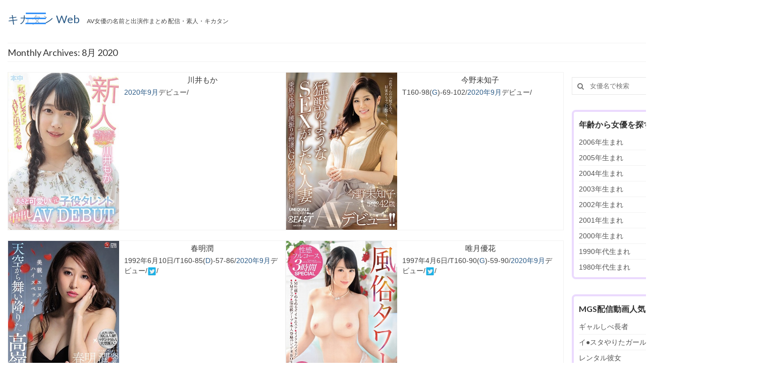

--- FILE ---
content_type: text/html; charset=UTF-8
request_url: https://avmix.net/2020/08/
body_size: 40940
content:
<!DOCTYPE html>
<html class="no-js" lang="ja" itemscope="itemscope" itemtype="https://schema.org/WebPage">
<head>
  <meta charset="UTF-8">
  <meta name="viewport" content="width=device-width, initial-scale=1.0">
  <meta http-equiv="X-UA-Compatible" content="IE=edge">
    <meta name='robots' content='max-image-preview:large' />

	<!-- This site is optimized with the Yoast SEO plugin v14.4.1 - https://yoast.com/wordpress/plugins/seo/ -->
	<title>8月 2020 - キカタン Web - キカタンWeb</title>
	<meta name="robots" content="noindex, follow" />
	<meta property="og:locale" content="ja_JP" />
	<meta property="og:type" content="website" />
	<meta property="og:title" content="8月 2020 - キカタン Web" />
	<meta property="og:url" content="https://avmix.net/2020/08/" />
	<meta property="og:site_name" content="キカタン Web" />
	<meta name="twitter:card" content="summary_large_image" />
	<meta name="twitter:site" content="@av__mix" />
	<!-- / Yoast SEO plugin. -->


<link rel='dns-prefetch' href='//www.googletagmanager.com' />
<link rel='dns-prefetch' href='//fonts.googleapis.com' />
<link rel="alternate" type="application/rss+xml" title="キカタン Web &raquo; フィード" href="https://avmix.net/feed/" />
<link rel="alternate" type="application/rss+xml" title="キカタン Web &raquo; コメントフィード" href="https://avmix.net/comments/feed/" />
<script type="text/javascript">
window._wpemojiSettings = {"baseUrl":"https:\/\/s.w.org\/images\/core\/emoji\/14.0.0\/72x72\/","ext":".png","svgUrl":"https:\/\/s.w.org\/images\/core\/emoji\/14.0.0\/svg\/","svgExt":".svg","source":{"concatemoji":"https:\/\/avmix.net\/wp-includes\/js\/wp-emoji-release.min.js?ver=6.1.9"}};
/*! This file is auto-generated */
!function(e,a,t){var n,r,o,i=a.createElement("canvas"),p=i.getContext&&i.getContext("2d");function s(e,t){var a=String.fromCharCode,e=(p.clearRect(0,0,i.width,i.height),p.fillText(a.apply(this,e),0,0),i.toDataURL());return p.clearRect(0,0,i.width,i.height),p.fillText(a.apply(this,t),0,0),e===i.toDataURL()}function c(e){var t=a.createElement("script");t.src=e,t.defer=t.type="text/javascript",a.getElementsByTagName("head")[0].appendChild(t)}for(o=Array("flag","emoji"),t.supports={everything:!0,everythingExceptFlag:!0},r=0;r<o.length;r++)t.supports[o[r]]=function(e){if(p&&p.fillText)switch(p.textBaseline="top",p.font="600 32px Arial",e){case"flag":return s([127987,65039,8205,9895,65039],[127987,65039,8203,9895,65039])?!1:!s([55356,56826,55356,56819],[55356,56826,8203,55356,56819])&&!s([55356,57332,56128,56423,56128,56418,56128,56421,56128,56430,56128,56423,56128,56447],[55356,57332,8203,56128,56423,8203,56128,56418,8203,56128,56421,8203,56128,56430,8203,56128,56423,8203,56128,56447]);case"emoji":return!s([129777,127995,8205,129778,127999],[129777,127995,8203,129778,127999])}return!1}(o[r]),t.supports.everything=t.supports.everything&&t.supports[o[r]],"flag"!==o[r]&&(t.supports.everythingExceptFlag=t.supports.everythingExceptFlag&&t.supports[o[r]]);t.supports.everythingExceptFlag=t.supports.everythingExceptFlag&&!t.supports.flag,t.DOMReady=!1,t.readyCallback=function(){t.DOMReady=!0},t.supports.everything||(n=function(){t.readyCallback()},a.addEventListener?(a.addEventListener("DOMContentLoaded",n,!1),e.addEventListener("load",n,!1)):(e.attachEvent("onload",n),a.attachEvent("onreadystatechange",function(){"complete"===a.readyState&&t.readyCallback()})),(e=t.source||{}).concatemoji?c(e.concatemoji):e.wpemoji&&e.twemoji&&(c(e.twemoji),c(e.wpemoji)))}(window,document,window._wpemojiSettings);
</script>
<style type="text/css">
img.wp-smiley,
img.emoji {
	display: inline !important;
	border: none !important;
	box-shadow: none !important;
	height: 1em !important;
	width: 1em !important;
	margin: 0 0.07em !important;
	vertical-align: -0.1em !important;
	background: none !important;
	padding: 0 !important;
}
</style>
	<link rel='stylesheet' id='wp-block-library-css' href='https://avmix.net/wp-includes/css/dist/block-library/style.min.css?ver=6.1.9' type='text/css' media='all' />
<link rel='stylesheet' id='classic-theme-styles-css' href='https://avmix.net/wp-includes/css/classic-themes.min.css?ver=1' type='text/css' media='all' />
<style id='global-styles-inline-css' type='text/css'>
body{--wp--preset--color--black: #000;--wp--preset--color--cyan-bluish-gray: #abb8c3;--wp--preset--color--white: #fff;--wp--preset--color--pale-pink: #f78da7;--wp--preset--color--vivid-red: #cf2e2e;--wp--preset--color--luminous-vivid-orange: #ff6900;--wp--preset--color--luminous-vivid-amber: #fcb900;--wp--preset--color--light-green-cyan: #7bdcb5;--wp--preset--color--vivid-green-cyan: #00d084;--wp--preset--color--pale-cyan-blue: #8ed1fc;--wp--preset--color--vivid-cyan-blue: #0693e3;--wp--preset--color--vivid-purple: #9b51e0;--wp--preset--color--virtue-primary: #2d5c88;--wp--preset--color--virtue-primary-light: #6c8dab;--wp--preset--color--very-light-gray: #eee;--wp--preset--color--very-dark-gray: #444;--wp--preset--gradient--vivid-cyan-blue-to-vivid-purple: linear-gradient(135deg,rgba(6,147,227,1) 0%,rgb(155,81,224) 100%);--wp--preset--gradient--light-green-cyan-to-vivid-green-cyan: linear-gradient(135deg,rgb(122,220,180) 0%,rgb(0,208,130) 100%);--wp--preset--gradient--luminous-vivid-amber-to-luminous-vivid-orange: linear-gradient(135deg,rgba(252,185,0,1) 0%,rgba(255,105,0,1) 100%);--wp--preset--gradient--luminous-vivid-orange-to-vivid-red: linear-gradient(135deg,rgba(255,105,0,1) 0%,rgb(207,46,46) 100%);--wp--preset--gradient--very-light-gray-to-cyan-bluish-gray: linear-gradient(135deg,rgb(238,238,238) 0%,rgb(169,184,195) 100%);--wp--preset--gradient--cool-to-warm-spectrum: linear-gradient(135deg,rgb(74,234,220) 0%,rgb(151,120,209) 20%,rgb(207,42,186) 40%,rgb(238,44,130) 60%,rgb(251,105,98) 80%,rgb(254,248,76) 100%);--wp--preset--gradient--blush-light-purple: linear-gradient(135deg,rgb(255,206,236) 0%,rgb(152,150,240) 100%);--wp--preset--gradient--blush-bordeaux: linear-gradient(135deg,rgb(254,205,165) 0%,rgb(254,45,45) 50%,rgb(107,0,62) 100%);--wp--preset--gradient--luminous-dusk: linear-gradient(135deg,rgb(255,203,112) 0%,rgb(199,81,192) 50%,rgb(65,88,208) 100%);--wp--preset--gradient--pale-ocean: linear-gradient(135deg,rgb(255,245,203) 0%,rgb(182,227,212) 50%,rgb(51,167,181) 100%);--wp--preset--gradient--electric-grass: linear-gradient(135deg,rgb(202,248,128) 0%,rgb(113,206,126) 100%);--wp--preset--gradient--midnight: linear-gradient(135deg,rgb(2,3,129) 0%,rgb(40,116,252) 100%);--wp--preset--duotone--dark-grayscale: url('#wp-duotone-dark-grayscale');--wp--preset--duotone--grayscale: url('#wp-duotone-grayscale');--wp--preset--duotone--purple-yellow: url('#wp-duotone-purple-yellow');--wp--preset--duotone--blue-red: url('#wp-duotone-blue-red');--wp--preset--duotone--midnight: url('#wp-duotone-midnight');--wp--preset--duotone--magenta-yellow: url('#wp-duotone-magenta-yellow');--wp--preset--duotone--purple-green: url('#wp-duotone-purple-green');--wp--preset--duotone--blue-orange: url('#wp-duotone-blue-orange');--wp--preset--font-size--small: 13px;--wp--preset--font-size--medium: 20px;--wp--preset--font-size--large: 36px;--wp--preset--font-size--x-large: 42px;--wp--preset--spacing--20: 0.44rem;--wp--preset--spacing--30: 0.67rem;--wp--preset--spacing--40: 1rem;--wp--preset--spacing--50: 1.5rem;--wp--preset--spacing--60: 2.25rem;--wp--preset--spacing--70: 3.38rem;--wp--preset--spacing--80: 5.06rem;}:where(.is-layout-flex){gap: 0.5em;}body .is-layout-flow > .alignleft{float: left;margin-inline-start: 0;margin-inline-end: 2em;}body .is-layout-flow > .alignright{float: right;margin-inline-start: 2em;margin-inline-end: 0;}body .is-layout-flow > .aligncenter{margin-left: auto !important;margin-right: auto !important;}body .is-layout-constrained > .alignleft{float: left;margin-inline-start: 0;margin-inline-end: 2em;}body .is-layout-constrained > .alignright{float: right;margin-inline-start: 2em;margin-inline-end: 0;}body .is-layout-constrained > .aligncenter{margin-left: auto !important;margin-right: auto !important;}body .is-layout-constrained > :where(:not(.alignleft):not(.alignright):not(.alignfull)){max-width: var(--wp--style--global--content-size);margin-left: auto !important;margin-right: auto !important;}body .is-layout-constrained > .alignwide{max-width: var(--wp--style--global--wide-size);}body .is-layout-flex{display: flex;}body .is-layout-flex{flex-wrap: wrap;align-items: center;}body .is-layout-flex > *{margin: 0;}:where(.wp-block-columns.is-layout-flex){gap: 2em;}.has-black-color{color: var(--wp--preset--color--black) !important;}.has-cyan-bluish-gray-color{color: var(--wp--preset--color--cyan-bluish-gray) !important;}.has-white-color{color: var(--wp--preset--color--white) !important;}.has-pale-pink-color{color: var(--wp--preset--color--pale-pink) !important;}.has-vivid-red-color{color: var(--wp--preset--color--vivid-red) !important;}.has-luminous-vivid-orange-color{color: var(--wp--preset--color--luminous-vivid-orange) !important;}.has-luminous-vivid-amber-color{color: var(--wp--preset--color--luminous-vivid-amber) !important;}.has-light-green-cyan-color{color: var(--wp--preset--color--light-green-cyan) !important;}.has-vivid-green-cyan-color{color: var(--wp--preset--color--vivid-green-cyan) !important;}.has-pale-cyan-blue-color{color: var(--wp--preset--color--pale-cyan-blue) !important;}.has-vivid-cyan-blue-color{color: var(--wp--preset--color--vivid-cyan-blue) !important;}.has-vivid-purple-color{color: var(--wp--preset--color--vivid-purple) !important;}.has-black-background-color{background-color: var(--wp--preset--color--black) !important;}.has-cyan-bluish-gray-background-color{background-color: var(--wp--preset--color--cyan-bluish-gray) !important;}.has-white-background-color{background-color: var(--wp--preset--color--white) !important;}.has-pale-pink-background-color{background-color: var(--wp--preset--color--pale-pink) !important;}.has-vivid-red-background-color{background-color: var(--wp--preset--color--vivid-red) !important;}.has-luminous-vivid-orange-background-color{background-color: var(--wp--preset--color--luminous-vivid-orange) !important;}.has-luminous-vivid-amber-background-color{background-color: var(--wp--preset--color--luminous-vivid-amber) !important;}.has-light-green-cyan-background-color{background-color: var(--wp--preset--color--light-green-cyan) !important;}.has-vivid-green-cyan-background-color{background-color: var(--wp--preset--color--vivid-green-cyan) !important;}.has-pale-cyan-blue-background-color{background-color: var(--wp--preset--color--pale-cyan-blue) !important;}.has-vivid-cyan-blue-background-color{background-color: var(--wp--preset--color--vivid-cyan-blue) !important;}.has-vivid-purple-background-color{background-color: var(--wp--preset--color--vivid-purple) !important;}.has-black-border-color{border-color: var(--wp--preset--color--black) !important;}.has-cyan-bluish-gray-border-color{border-color: var(--wp--preset--color--cyan-bluish-gray) !important;}.has-white-border-color{border-color: var(--wp--preset--color--white) !important;}.has-pale-pink-border-color{border-color: var(--wp--preset--color--pale-pink) !important;}.has-vivid-red-border-color{border-color: var(--wp--preset--color--vivid-red) !important;}.has-luminous-vivid-orange-border-color{border-color: var(--wp--preset--color--luminous-vivid-orange) !important;}.has-luminous-vivid-amber-border-color{border-color: var(--wp--preset--color--luminous-vivid-amber) !important;}.has-light-green-cyan-border-color{border-color: var(--wp--preset--color--light-green-cyan) !important;}.has-vivid-green-cyan-border-color{border-color: var(--wp--preset--color--vivid-green-cyan) !important;}.has-pale-cyan-blue-border-color{border-color: var(--wp--preset--color--pale-cyan-blue) !important;}.has-vivid-cyan-blue-border-color{border-color: var(--wp--preset--color--vivid-cyan-blue) !important;}.has-vivid-purple-border-color{border-color: var(--wp--preset--color--vivid-purple) !important;}.has-vivid-cyan-blue-to-vivid-purple-gradient-background{background: var(--wp--preset--gradient--vivid-cyan-blue-to-vivid-purple) !important;}.has-light-green-cyan-to-vivid-green-cyan-gradient-background{background: var(--wp--preset--gradient--light-green-cyan-to-vivid-green-cyan) !important;}.has-luminous-vivid-amber-to-luminous-vivid-orange-gradient-background{background: var(--wp--preset--gradient--luminous-vivid-amber-to-luminous-vivid-orange) !important;}.has-luminous-vivid-orange-to-vivid-red-gradient-background{background: var(--wp--preset--gradient--luminous-vivid-orange-to-vivid-red) !important;}.has-very-light-gray-to-cyan-bluish-gray-gradient-background{background: var(--wp--preset--gradient--very-light-gray-to-cyan-bluish-gray) !important;}.has-cool-to-warm-spectrum-gradient-background{background: var(--wp--preset--gradient--cool-to-warm-spectrum) !important;}.has-blush-light-purple-gradient-background{background: var(--wp--preset--gradient--blush-light-purple) !important;}.has-blush-bordeaux-gradient-background{background: var(--wp--preset--gradient--blush-bordeaux) !important;}.has-luminous-dusk-gradient-background{background: var(--wp--preset--gradient--luminous-dusk) !important;}.has-pale-ocean-gradient-background{background: var(--wp--preset--gradient--pale-ocean) !important;}.has-electric-grass-gradient-background{background: var(--wp--preset--gradient--electric-grass) !important;}.has-midnight-gradient-background{background: var(--wp--preset--gradient--midnight) !important;}.has-small-font-size{font-size: var(--wp--preset--font-size--small) !important;}.has-medium-font-size{font-size: var(--wp--preset--font-size--medium) !important;}.has-large-font-size{font-size: var(--wp--preset--font-size--large) !important;}.has-x-large-font-size{font-size: var(--wp--preset--font-size--x-large) !important;}
.wp-block-navigation a:where(:not(.wp-element-button)){color: inherit;}
:where(.wp-block-columns.is-layout-flex){gap: 2em;}
.wp-block-pullquote{font-size: 1.5em;line-height: 1.6;}
</style>
<link rel='stylesheet' id='dashicons-css' href='https://avmix.net/wp-includes/css/dashicons.min.css?ver=6.1.9' type='text/css' media='all' />
<link rel='stylesheet' id='rmp-menu-styles-css' href='https://avmix.net/wp-content/uploads/rmp-menu/css/rmp-menu.css?ver=01.15.42' type='text/css' media='all' />
<link rel='stylesheet' id='recent-posts-widget-with-thumbnails-public-style-css' href='https://avmix.net/wp-content/plugins/recent-posts-widget-with-thumbnails/public.css?ver=6.7.1' type='text/css' media='all' />
<link rel='stylesheet' id='virtue_theme-css' href='https://avmix.net/wp-content/themes/virtue/assets/css/virtue.css?ver=3.4.1' type='text/css' media='all' />
<link rel='stylesheet' id='virtue_skin-css' href='https://avmix.net/wp-content/themes/virtue/assets/css/skins/default.css?ver=3.4.1' type='text/css' media='all' />
<link rel='stylesheet' id='redux-google-fonts-virtue-css' href='https://fonts.googleapis.com/css?family=Lato%3A400%2C700%2C300&#038;ver=1768410043' type='text/css' media='all' />
<script type='text/javascript' src='https://avmix.net/wp-includes/js/jquery/jquery.min.js?ver=3.6.1' id='jquery-core-js'></script>
<script type='text/javascript' src='https://avmix.net/wp-includes/js/jquery/jquery-migrate.min.js?ver=3.3.2' id='jquery-migrate-js'></script>
<!--[if lt IE 9]>
<script type='text/javascript' src='https://avmix.net/wp-content/themes/virtue/assets/js/vendor/respond.min.js?ver=6.1.9' id='virtue-respond-js'></script>
<![endif]-->
<script type='text/javascript' src='https://www.googletagmanager.com/gtag/js?id=UA-171536343-1' id='google_gtagjs-js'></script>
<script type='text/javascript' id='google_gtagjs-js-after'>
window.dataLayer = window.dataLayer || [];function gtag(){dataLayer.push(arguments);}
gtag('js', new Date());
gtag('config', 'UA-171536343-1', {"anonymize_ip":true} );
</script>
<link rel="https://api.w.org/" href="https://avmix.net/wp-json/" /><link rel="EditURI" type="application/rsd+xml" title="RSD" href="https://avmix.net/xmlrpc.php?rsd" />
<link rel="wlwmanifest" type="application/wlwmanifest+xml" href="https://avmix.net/wp-includes/wlwmanifest.xml" />
<meta name="generator" content="WordPress 6.1.9" />
<meta name="generator" content="Site Kit by Google 1.10.0" />		<script>
			document.documentElement.className = document.documentElement.className.replace( 'no-js', 'js' );
		</script>
				<style>
			.no-js img.lazyload { display: none; }
			figure.wp-block-image img.lazyloading { min-width: 150px; }
							.lazyload, .lazyloading { opacity: 0; }
				.lazyloaded {
					opacity: 1;
					transition: opacity 400ms;
					transition-delay: 0ms;
				}
					</style>
		<style type="text/css">#logo {padding-top:25px;}#logo {padding-bottom:0px;}#logo {margin-left:0px;}#logo {margin-right:0px;}#nav-main {margin-top:40px;}#nav-main {margin-bottom:3px;}.headerfont, .tp-caption {font-family:Lato;} .topbarmenu ul li {font-family:Lato;}input[type=number]::-webkit-inner-spin-button, input[type=number]::-webkit-outer-spin-button { -webkit-appearance: none; margin: 0; } input[type=number] {-moz-appearance: textfield;}.quantity input::-webkit-outer-spin-button,.quantity input::-webkit-inner-spin-button {display: none;}.kad-hidepostauthortop, .postauthortop {display:none;}.product_item .product_details h5 {text-transform: none;}.product_item .product_details h5 {min-height:40px;}.entry-content p { margin-bottom:10px;}@import url('https://fonts.googleapis.com/css2?family=Noto+Sans+JP:wght@100;300;400;500;700;900&display=swap');
*{
font-family: '游ゴシック',YuGothic,'Hiragino Kaku Gothic Pro','ヒラギノ角ゴ Pro W3', 'Noto Sans JP script=latin rev=2', sans-serif;
}
.display-pc { display: inline; }
.display-mb { display: none; }
#containerfooter .footercol1,
#containerfooter .footercol2,
#containerfooter .footercol3,
#containerfooter .footercol4 {
   padding-right: 15px;
}

ul.grid4-2 {
  display: grid;
  gap: 0px;
  grid-template-columns: repeat(4, minmax(200px, 1fr));
}
ul.grid-3 {
  display: grid;
  gap: 10px;
  grid-template-columns: repeat(3, minmax(200px, 1fr));
}
li.grid-item {
   padding: 5px;
}

figure.work_package {

}

.work-ranking-layer {
  display: flex;
  justify-content: center;
  align-items: end;
  text-align: center;
  margin: 0 auto;

}

.work-ranking-layer.ranking-mgs {
  background: url(https://avmix.net/wp-content/img/mgs_rankng.png) no-repeat 0 0;
  background-size: 100%;
}

.work-ranking-layer.ranking-fanza {
  background: url(https://avmix.net/wp-content/img/fanza_rankng.png) no-repeat 0 0;
  background-size: 100%;
}

.work-ranking-layer .layer-txt {
  text-shadow: 1px 1px 4px rgba(0,0,0,0.4);
  color: #000;
  letter-spacing: 0.3rem;
}
.work-ranking-layer .layer-txt span::after{
 content:"\A";
 white-space:pre;
}

ul.work-ranking li {
display: inline-block;
}
/* SP向けの設定 */
@media screen and (max-width: 600px) {
.work-ranking-layer {
   width: 90px;
   height: 36px;
}
.work-ranking-layer .layer-txt span{
 font-size: 0.8rem;
}
  .work-ranking-layer .layer-txt{
   font-size: 1.0rem;
   padding: 0;
   line-height: 1.1em;
  }
}

/* PC向けの設定 */
@media screen and (min-width: 601px) {
.work-ranking-layer {
   width: 130px;
   height: 50px;
}
.work-ranking-layer .layer-txt span{
 font-size: 1.2rem;
}
  .work-ranking-layer .layer-txt{
    font-size: 1.3rem;
    padding: 0;
line-height: 1.2em;
  }
}

.justify-content {
    display: flex;
    list-style: none;
    justify-content: space-between;
}
#rmp_menu_trigger-58563 {
  background: #ffffff9c;
}

#horizontal_scroll_table .gnav {
  overflow-x: auto;
  -webkit-overflow-scrolling: touch;
}
#horizontal_scroll_table .gnav::-webkit-scrollbar {
  display: none;
}
#horizontal_scroll_table .gnav .item {
  display: table-cell;
 min-width: 120px;
}
#horizontal_scroll_table .gnav .item:hover {
  opacity: 0.9;
}
#horizontal_scroll_table .gnav .item:hover a:hover {
  opacity: 0.9;
}
#horizontal_scroll_table .gnav .item a {
  display: block;
  padding: 5px 5px;
  text-decoration: none;
  text-align: center;
}
.list-cm {
    list-style-type: disc;
    list-style-position: inside;
}

.list-cm li {
    padding: .5em;
}

.list-cm li:not(:last-child) {
    border-bottom: 1px dashed #2589d0;
}
.list-cm li::marker {
    color: #2589d0;
    font-size: 1.1em;
}
#containerfooter .tag-cloud-link {
    padding: .1em .6em;
    margin: 0 .2em .3em 0;
    display: inline-block;
    /* font-size: 12px !important; */
    /* text-decoration: none; */
    border-radius: 3px;
    /* color: inherit; */
    -webkit-box-shadow: 0 0 2px;
    /* box-shadow: 0 0 2px; */
    opacity: .8;
}
#containerfooter .menu {
   margin: 0;
   font-size: 12px;
}
#containerfooter .sub-menu {
   margin: 0 0 0 15px;
}
#containerfooter .menu li a {
   max-width: 220px;
}
header #logo {
    display: block;
    align-items: flex-end;
}
header #logo a.brand, .logofont {
   font-size: 22px !important;
   line-height: 26px !important;
}
.bg-fbdddd {
   background: #fbdddd5e;
   padding: 8px; margin: 0;
}
.bread-crumbs ol {
    display: flex;
    gap: 0 12px;
    list-style: none;
    padding: 6px 0 6px 12px;
    border-radius: 3px;
    overflow: hidden;
    background-color: #b5c2dd;font-size: .9em;
}
.bread-crumbs ol li {
    display: flex;
    align-items: center;
    position: relative;
    padding-right: 20px;
    white-space: nowrap;
}
.bread-crumbs ol li:first-child a::before {
    display: inline-block;
    width: 16px;
    height: 14px;
    margin-right: 1px;
    background-repeat: no-repeat;
    vertical-align: text-bottom;
    content: '';
    background-image: url("data:image/svg+xml,%3Csvg xmlns='http://www.w3.org/2000/svg' width='16' height='16' fill='white' class='bi bi-house-fill' viewBox='0 0 16 16'%3E%3Cpath d='M8.707 1.5a1 1 0 0 0-1.414 0L.646 8.146a.5.5 0 0 0 .708.708L8 2.207l6.646 6.647a.5.5 0 0 0 .708-.708L13 5.793V2.5a.5.5 0 0 0-.5-.5h-1a.5.5 0 0 0-.5.5v1.293L8.707 1.5Z'/%3E%3Cpath d='m8 3.293 6 6V13.5a1.5 1.5 0 0 1-1.5 1.5h-9A1.5 1.5 0 0 1 2 13.5V9.293l6-6Z'/%3E%3C/svg%3E");
}
.bread-crumbs ol li.tax-birth:nth-child(2) a::before {
    display: inline-block;
    width: 14px;
    height: 13px;
    margin-right: 7px;
    background-repeat: no-repeat;
    vertical-align: text-bottom;
    content: '';
    background-image: url("data:image/svg+xml,%3Csvg xmlns='http://www.w3.org/2000/svg' width='14' height='13' fill='white' class='bi bi-calendar3' viewBox='0 0 16 16'%3E%3Cpath d='M14 0H2a2 2 0 0 0-2 2v12a2 2 0 0 0 2 2h12a2 2 0 0 0 2-2V2a2 2 0 0 0-2-2zM1 3.857C1 3.384 1.448 3 2 3h12c.552 0 1 .384 1 .857v10.286c0 .473-.448.857-1 .857H2c-.552 0-1-.384-1-.857V3.857z'/%3E%3Cpath d='M6.5 7a1 1 0 1 0 0-2 1 1 0 0 0 0 2zm3 0a1 1 0 1 0 0-2 1 1 0 0 0 0 2zm3 0a1 1 0 1 0 0-2 1 1 0 0 0 0 2zm-9 3a1 1 0 1 0 0-2 1 1 0 0 0 0 2zm3 0a1 1 0 1 0 0-2 1 1 0 0 0 0 2zm3 0a1 1 0 1 0 0-2 1 1 0 0 0 0 2zm3 0a1 1 0 1 0 0-2 1 1 0 0 0 0 2zm-9 3a1 1 0 1 0 0-2 1 1 0 0 0 0 2zm3 0a1 1 0 1 0 0-2 1 1 0 0 0 0 2zm3 0a1 1 0 1 0 0-2 1 1 0 0 0 0 2z'/%3E%3C/svg%3E");
}
.bread-crumbs ol li.tax-maker:nth-child(2) a::before {
    display: inline-block;
    width: 1em;
    height: 1em;
    margin-right: 7px;
    background-repeat: no-repeat;
    vertical-align: text-bottom;
    content: '';
   background-image: url("data:image/svg+xml,%3Csvg xmlns='http://www.w3.org/2000/svg' fill='white' viewBox='0 0 16 16'%3E%3Cpath d='M6 3a3 3 0 1 1-6 0 3 3 0 0 1 6 0z'/%3E%3Cpath d='M9 6a3 3 0 1 1 0-6 3 3 0 0 1 0 6z'/%3E%3Cpath d='M9 6h.5a2 2 0 0 1 1.983 1.738l3.11-1.382A1 1 0 0 1 16 7.269v7.462a1 1 0 0 1-1.406.913l-3.111-1.382A2 2 0 0 1 9.5 16H2a2 2 0 0 1-2-2V8a2 2 0 0 1 2-2h7z'/%3E%3C/svg%3E");
}

.bread-crumbs ol li:not(:last-child)::before,
.bread-crumbs ol li:not(:last-child)::after{
    position: absolute;
    width: 0;
    height: 0;
    border-top: 20px solid transparent;
    border-bottom: 20px solid transparent;
    content:'';
}

.bread-crumbs ol li:not(:last-child)::before{
    right: 0;
    border-left: 10px solid #fff;
}

.bread-crumbs ol li:not(:last-child)::after{
    right: 2px;
    border-left: 10px solid #b5c2dd;
}

.bread-crumbs ol a,
.bread-crumbs ol li {
    color: #fff;
    text-decoration: none;
}
ul.post-box-horizontal {
    display:table;
    table-layout:fixed;
}
ul.post-box-horizontal li {
    display:table-cell;
    text-align:center;
  /* width:120px; */
   padding: 3px;
}
ul.post-box-horizontal li:first-child {
    border:none;    
}
ul.post-box-horizontal li div.title{
   padding: 5px;
}
.sale-title {
    overflow: hidden;
    text-overflow: ellipsis;
    white-space: nowrap;
}
a.lnk {
   color: #0066cc;
}
h3.sale-title {
   margin : 3px 0;
   line-height: 28px;
   font-size: 14px;
   font-weight: 400;
}
h3.mgs-sale-title:before {
  content: '';
  display: inline-block;
  width: 63px;
  height: 13px;
  background-image: url(https://avmix.net/wp-content/img/mgs_logo.jpg);
  background-size: contain;
  background-repeat: no-repeat;
  margin-right : 6px;
}
h3.soku-sale-title:before {
  content: '';
  display: inline-block;
   width: 65px;
    height: 22px;
    vertical-align: middle;
    background-image: url(https://avmix.net/wp-content/img/sokumiru_logo.png);
    background-size: contain;
    background-repeat: no-repeat;
    margin-right: 6px;
}
.act-info article {
    display: table;
    position: relative;
}
.act-info article .rowtight{
    display: table-cell;
    width: 40%;
    position: relative;
}
.act-info article  .postcontent {
    display: table-cell;
    width: 60%;
    position: relative;
    float: initial !important;
    vertical-align: top;
}
.act-info article header h3.actress-name {
    font-family: Lato;
    line-height: 15px;
    font-weight: 400;
    font-style: normal;
    font-size: 15px;
    margin-top: 7px;
    margin-bottom: 5px;
}
.act-info article header {
    margin:0; height: 18px;text-align: center;
}
.act-info article .act-info-detail {
    padding : 4px 10px; font-size : 14px; line-height: 20px;
}
article img.actress-image {
    height: 100%; width: 100%;
    object-fit: cover;
}

h3.fanza-sale-title:before {
  content: '';
  display: inline-block;
  width: 63px;
  height: 28px;
  background-image: url(https://avmix.net/wp-content/img/fanza_logo.svg);
  background-size: contain;
 background-repeat: no-repeat;
  margin-right : 6px;
    vertical-align: middle;
}

.content_recommend ul.recommendList {
   padding: 0;
   margin: 0;
}
.content_recommend ul.recommendList > li {
   float: left;
   width: calc(100% / 3);
}
.content_recommend ul.recommendList >  li  h3{
   font-size : 14px;
   padding: 2px 0 0 10px;
   border-left: 4px solid #4EB13A;
   margin-top : 0;
}
.content_recommend ul.recommendList  ul.recommendLink li{
   padding: 0 0 0 15px;
}
.quote-description {
    line-height: 21px;
    position: relative;
    padding: 1.5em 2em 1.5em 3em;
    color: #333333;
    border-left: none;
    background-color: #f2f6fc;
    margin: 15px 5px;
}

.quote-description:has(cite) {
    padding-bottom: 1.5em;
}

.quote-description::before,
.quote-description::after {
    display: inline-block;
    position: absolute;
    width: 4em;
    height: 4em;
    content: '';
}

.quote-description::before {
    top: 0;
    left: 0;
    border-top: 3px solid #2589d0;
    border-left: 3px solid #2589d0;
    background-image: url('data:image/svg+xml;charset=utf8,%3Csvg%20xmlns%3D%22http%3A%2F%2Fwww.w3.org%2F2000%2Fsvg%22%20viewBox%3D%220%200%2024%2024%22%3E%3Cpath%20fill%3D%22%232589d0%22%20d%3D%22M21.8%2012H18V9c0-1.7%201.3-3%203-3h.4c.6%200%201.1-.5%201.1-1.1V2.6c0-.6-.5-1.1-1.1-1.1H21c-4.1%200-7.5%203.4-7.5%207.5v11.2c0%201.2%201%202.2%202.2%202.2h6c1.2%200%202.2-1%202.2-2.2v-6C24%2013%2023%2012%2021.8%2012zM8.2%2012H4.5V9c0-1.7%201.3-3%203-3h.4C8.5%206%209%205.5%209%204.9V2.6c0-.6-.5-1.1-1.1-1.1h-.4C3.4%201.5%200%204.9%200%209v11.2c0%201.2%201%202.2%202.2%202.2h6c1.2%200%202.2-1%202.2-2.2v-6c.1-1.2-.9-2.2-2.2-2.2z%22%2F%3E%3C%2Fsvg%3E');
    background-position: top 30% left 30%;
    background-size: 1.5em;
    background-repeat: no-repeat;
}

.quote-description::after {
    bottom: 0;
    right: 0;
    border-bottom: 3px solid #2589d0;
    border-right: 3px solid #2589d0;
}

.quote-description p {
    margin-top: 0;
}

.quote-description cite {
    display: block;
    color: #737373;
    font-size: .8em;
    text-align: right;
}
#custom_html-7 .widget-inner,
#custom_html-8 .widget-inner,
#custom_html-9 .widget-inner,
#custom_html-10 .widget-inner,
#custom_html-11 .widget-inner,
#custom_html-12 .widget-inner,
#custom_html-13 .widget-inner
{
    padding: 5px 10px;
    border-radius: 8px;
    border: solid 4px;
    border-color: #ebdafe;
}
.sidebar .widget-inner li:last-child {
  border-bottom: none;
}
.archive-debut-content,
.archive-maker-content {
   font-size:13px;
   margin-bottom: 15px;
   position: relative;
}
.archive-debut-content *, 
.archive-debut-content *:before, 
.archive-debut-content *:after,
.archive-maker-content *, 
.archive-maker-content *:before, 
.archive-maker-content *:after {
	-webkit-box-sizing: border-box;
	box-sizing: border-box;
}
.archive-debut-content label,
.archive-maker-content label {
	position: absolute;
	z-index: 1;
	bottom: 0;
	width: 100%;
	height: 40px; 
	cursor: pointer;
	text-align: center;
    margin-bottom: 0px;
    background: linear-gradient(rgba(255, 255, 255, 0) 0, rgba(255, 255, 255, .7) 40%, rgba(255, 255, 255, 1) 70%);
}
.archive-debut-content input:checked + label,
.archive-maker-content input:checked + label
 {
	background: inherit; 
}
.archive-debut-content label:after,
.archive-maker-content label:after {
	line-height: 2.5rem;
	position: absolute;
	z-index: 2;
	bottom: 10px;
	left: 50%;
	width: 16rem;
	font-family: FontAwesome;
	content: '\f13a'' 続きを表示';
	transform: translate(-50%, 0);
	letter-spacing: 0.05em;
	color: #ffffff;
	border-radius: 20px;
	background-color: rgba(27, 37, 56, 1);
}
.archive-debut-content input,
.archive-maker-content input {
  display: none;
}
.archive-debut-content .archive-debut-container {
    overflow: hidden;
    height: 120px; /* 開く前に見えている部分の高さ */
    transition: all 0.5s;
    padding: 0 10px;
}
.archive-maker-content .archive-maker-container {
    overflow: hidden;
    height: 180px; /* 開く前に見えている部分の高さ */
    transition: all 0.5s;
    padding: 0 10px;
}
.archive-debut-content input:checked + label,
.archive-maker-content input:checked + label {
	/* display: none ; 閉じるボタンを消す場合解放 */
}
.archive-debut-content input:checked + label:after,
.archive-maker-content input:checked + label:after {
	font-family: FontAwesome;
	content: '\f139'' 閉じる';
}
.archive-debut-content input:checked ~ .archive-debut-container,
.archive-maker-content input:checked ~ .archive-maker-container {
	height: auto;
	padding-bottom: 40px;
	transition: all 0.5s;
}
.archive-description {
    margin-bottom: 14px;
    font-size: 0.9em;
    line-height: 1.4em;
}

.home_blog div.h2-title h2.hometitle {
  color: #6cb4e4;
  text-align: center;
  padding: 0.25em;
  border-top: solid 2px #6cb4e4;
  border-bottom: solid 2px #6cb4e4;
  background: -webkit-repeating-linear-gradient(-45deg, #f0f8ff, #f0f8ff 3px,#e9f4ff 3px, #e9f4ff 7px);
  background: repeating-linear-gradient(-45deg, #f0f8ff, #f0f8ff 3px,#e9f4ff 3px, #e9f4ff 7px);
}

div.home_blog.topics .rowtight {
  position: relative;
  overflow: hidden;
  padding-top: 55%; 
}

div.home_blog.topics .rowtight img {
  width: 100%;
  position: absolute;
  top: 50%;
  left: 50%;
  width: 100%;
  height: auto;
  transform: translate(-50%, -50%);
}
div.home_blog.topics .clearclass1:after {
    clear: both;
    content: " ";
    display: table;
}

.lnk_btn_full {
   margin : 0 20px;
   border: solid 2px #f1043b;
   border-radius: 6px;
   padding: 12px 10px;
   text-align: center;
}

body.single-topics {
    font-size: 16px;
   line-height:24px;
}
body.single-topics p {
   margin: 0 0 15px;
}
body.single-topics h2 {
    border-bottom: solid 2px #e42e55;
    font-weight: bold;
    padding-bottom: 10px;
    margin-bottom: 25px;
    margin-top: 25px;
}
body.single-topics h3 {
    border-left: solid 6px #50dc17;
    padding-left: 10px;
    margin: 25px 0px;
    line-height: 35px;
}

body.single-topics h1 {
   border-bottom: solid 3px #f16f14;
    padding-bottom: 12px;
    margin-bottom: 20px;
}
body.single-work h1 {
    line-height: 20px;
    font-size: 16px;
}
body.single-work h2 {
    line-height: 18px;
    font-size: 15px;
}
.workInfoSectionWrap .workInfoSection {
   display: flex;
}
.workInfoSectionWrap .workInfoSection  .workReview {
    width: 100%;
}
.workInfoSectionWrap .workInfoSection  .workReview .review-rating {
    float: left;
    position: relative;
    font-family: "rating" !important;
    height: 25px;
    padding: 4px 8px 0 0;
}
.workInfoSectionWrap .workInfoSection  .workReview .review-rating::before {
    color: #7e7e7e;
    content: "\e109\e109\e109\e109\e109";
}
.workInfoSectionWrap .workInfoSection  .workReview .review-rating::after {
    position: absolute;
    color: #ffd400;
    display: block;
    top: 4px;
    left: 0;
}
.workInfoSectionWrap .workInfoSection  .workReview dl {
    margin-bottom: 0;
    margin-block-start: 0;
}
.workInfoSectionWrap .workInfoSection  .workReview dd {
    font-size: 12px;
    height: 30px;
    display: table;
}
.workInfoSectionWrap .workInfoSection  .workReview dt {
    float: left;
    width: 90px;
    text-align: center;
    margin-right: 10px;
    padding: 5px 0;
    border: 1px solid #979797;
    font-size: 11px;
}
.workInfoSectionWrap .workInfoSection .workReview .rating-text {
    padding-top: 5px;
}
@font-face {
    font-family: "rating";
    src: url(https://avmix.net/wp-content/assets/rating.eot);
    src: url(https://avmix.net/wp-content/assets/rating.eot?#iefix) format("embedded-opentype"),url(https://avmix.net/wp-content/assets/rating.ttf) format("truetype"),url(https://avmix.net/wp-content/assets/rating.svg#rating) format("svg");
    font-weight: 300;
    font-style: 300
}

.c-rating {
    display: -webkit-box;
    display: -webkit-flex;
    display: -ms-flexbox;
    display: flex;
    -webkit-box-orient: horizontal;
    -webkit-box-direction: normal;
    -webkit-flex-flow: row nowrap;
    -ms-flex-flow: row nowrap;
    flex-flow: row nowrap;
    -webkit-box-align: center;
    -webkit-align-items: center;
    -ms-flex-align: center;
    align-items: center;
    line-height: 1
}

.c-rating__star {
    position: relative;
    display: block;
    font-size: 1.1rem;
    font-family: "rating" !important;
    font-weight: 300;
    letter-spacing: 2px
}

.c-rating__star::before,.c-rating__star::after {
    display: block;
    top: 0;
    left: 0
}

.c-rating__star::before {
    color: #7e7e7e;
    content: "\e109\e109\e109\e109\e109"
}

.c-rating__star::after {
    /* position:absolute; */
    color: #ffd400
}

.c-rating__score {
    margin-left: 5px;
    color: #ffd400;
    font-family: "Helvetica Neue", helvetica, arial, Verdana, Roboto, sans-serif;
    font-size: 1.4rem;
    font-weight: 400
}

.workReview .rating-01::after {
    content: "\e100"
}

.workReview .rating-02::after {
    content: "\e101"
}

.workReview .rating-03::after {
    content: "\e102"
}

.workReview .rating-04::after {
    content: "\e103"
}

.workReview .rating-05::after {
    content: "\e104"
}

.workReview .rating-06::after {
    content: "\e105"
}

.workReview .rating-07::after {
    content: "\e106"
}

.workReview .rating-08::after {
    content: "\e107"
}

.workReview .rating-09::after {
    content: "\e108"
}

.workReview .rating-10::after {
    content: "\e109"
}

.workReview .rating-11::after {
    content: "\e109 \e100"
}

.workReview .rating-12::after {
    content: "\e109 \e101"
}

.workReview .rating-13::after {
    content: "\e109 \e102"
}

.workReview .rating-14::after {
    content: "\e109 \e103"
}

.workReview .rating-15::after {
    content: "\e109 \e104"
}

.workReview .rating-16::after {
    content: "\e109 \e105"
}

.workReview .rating-17::after {
    content: "\e109 \e106"
}

.workReview .rating-18::after {
    content: "\e109 \e107"
}

.workReview .rating-19::after {
    content: "\e109 \e108"
}

.workReview .rating-20::after {
    content: "\e109 \e109"
}

.workReview .rating-21::after {
    content: "\e109 \e109 \e100"
}

.workReview .rating-22::after {
    content: "\e109 \e109 \e101"
}

.workReview .rating-23::after {
    content: "\e109 \e109 \e102"
}

.workReview .rating-24::after {
    content: "\e109 \e109 \e103"
}

.workReview .rating-25::after {
    content: "\e109 \e109 \e104"
}

.workReview .rating-26::after {
    content: "\e109 \e109 \e105"
}

.workReview .rating-27::after {
    content: "\e109 \e109 \e106"
}

.workReview .rating-28::after {
    content: "\e109 \e109 \e107"
}
.workReview .rating-29::after {
    content: "\e109 \e109 \e108"
}
.workReview .rating-30::after {
    content: "\e109 \e109 \e109"
}
.workReview .rating-31::after {
    content: "\e109 \e109 \e109 \e100"
}
.workReview .rating-32::after {
    content: "\e109 \e109 \e109 \e101"
}
.workReview .rating-33::after {
    content: "\e109 \e109 \e109 \e102"
}
.workReview .rating-34::after {
    content: "\e109 \e109 \e109 \e103"
}
.workReview .rating-35::after {
    content: "\e109 \e109 \e109 \e104"
}
.workReview .rating-36::after {
    content: "\e109 \e109 \e109 \e105"
}
.workReview .rating-37::after {
    content: "\e109 \e109 \e109 \e106"
}
.workReview .rating-38::after {
    content: "\e109 \e109 \e109 \e108";
}
.workReview .rating-39::after {
    content: "\e109 \e109 \e109 \e108"
}
.workReview .rating-40::after {
    content: "\e109 \e109 \e109 \e109"
}
.workReview .rating-41::after {
    content: "\e109 \e109 \e109 \e109 \e100"
}
.workReview .rating-42::after {
    content: "\e109 \e109 \e109 \e109 \e101"
}
.workReview .rating-43::after {
    content: "\e109 \e109 \e109 \e109 \e102"
}
.workReview .rating-44::after {
    content: "\e109 \e109 \e109 \e109 \e103"
}
.workReview .rating-45::after {
    content: "\e109 \e109 \e109 \e109 \e104"
}
.workReview .rating-46::after {
    content: "\e109 \e109 \e109 \e109 \e105"
}
.workReview .rating-47::after {
    content: "\e109 \e109 \e109 \e109 \e106"
}
.workReview .rating-48::after {
    content: "\e109 \e109 \e109 \e109 \e107"
}
.workReview .rating-49::after {
    content: "\e109 \e109 \e109 \e109 \e108"
}
.workReview .rating-50::after {
    content: "\e109 \e109 \e109 \e109 \e109"
}
body.home .topics article .home_blog_title {
   height: 42px;
}

.main {
padding:0px;
}
.home_blog article header h4 {
    line-height: 18px;
}
.single-article aside,
.homepagecontent aside {
   padding: 0 0 0 30px;
}
.widget-inner ul {
margin : 0;
}
.col-sm-6, .col-sd-6, .col-md-12 {
padding-left: 0; 
padding-right: 0;
}
.col-md-6 {
   width: 50%;
   float: left;
}
.row {margin:0;}
.kad-header-left {width:100%;}
.h2-title {
    border: 0px solid #eee;
    border-color: rgba(0,0,0,.05);
    border-bottom-width: 0px;
}
.rowtight {
    margin-left: 0px;
    margin-right: 0px;
}
.home_blog article.post,
.post-archive article.post,
.post-type-archive article.post {
    position: relative;
    width: 100%;
}
.home_blog article.post:before,
.post-archive  article.post:before,
.post-type-archive article.post:before  {
    content:"";
    display: block;
    padding-top: 142%; 
}

.home_blog article.post > div.rowtight,
.post-archive  article.post > div.rowtight,
.post-type-archive  article.post > div.rowtight {
    position: absolute;
    top: 0;
    left: 0;
    bottom: 0;
    right: 0;
    background-position: center top;
    background-repeat: no-repeat;
    background-size: auto 100%;
    background-size: auto 100%;
}

.inner-link {
    display: block;
    position: absolute;
    top: 0;
    left: 0;
    width: 100%;
    height: 100%;
}
.home_blog .row {
    margin : 0px;
}
.col-sm-4 {
   width: 25%;
   padding : 5px;
}
.home_blog .col-sm-3,
.post-archive  .col-sm-3 {
    padding-left: 2px;
    padding-right: 0px;
}
.post-archive article .tcol-md-12.postcontent, 
.post-archive article .tcol-sm-12.postcontent {
    float: left;
}
.home_blog article,
.post-archive article  {
    border: 1px solid #eee;
    border-color: rgba(0,0,0,.05);
    margin: 0 0 20px 0;
}
.home_blog article .home_blog_title,
.post-archive article .home_blog_title {
text-align:center;
}
.post-archive .home_blog_title {
height:55px;
}
span.subheading {
    border: 1px solid #ccc;
    padding: 4px 8px;
    margin-right: 8px;
    border-radius: 5px;
}
.work-list-vertical {
   padding: 10px 0;
}
.work-list-vertical .work-list-vertical-info {
   float: left; 
   width: 55%; 
   padding: 0 15px;
}
#pageheader h1.entry-title {
    font-size: 18px;line-height: 20px;margin: 0;
}

#pageheader .page-header p.subtitle {
   margin: 10px;
}

.work-sample-image-grid {
    /* display: grid;
    grid-template-columns: repeat(auto-fill, minmax(200px, 1fr));
    grid-gap: 10px; */
  display: flex; 
  flex-wrap: wrap; 
}
.work-sample-image-grid .work-sample-image {
  position: relative;
  width: 25%; 
  padding-bottom: 25%; 
  border: solid 5px #FFF; 
  box-sizing: border-box;
}
.work-sample-image-grid .work-sample-image img {
   height: 100%;
   width: 100%;
   object-fit: cover;
   position: absolute;
}
@media (min-width: 300px ) and ( max-width:767px)  {
   #pageheader h1.entry-title {
      font-size: 16px;line-height: 20px;margin: 0;
   }
   .display-pc { display: none; }
   .display-mb { display: inline; }
   .container {
       width: auto;
       padding: 0 7px;
   }
   .contentclass {padding-top: 0px;}
   .work-sample-images img {
      margin:8px 0  !important;
   }
   .work-sample-images div.g_item {
      width: 33%  !important;
      float: left;
    }
   .work-sample-images .kad-wp-gallery .grid_item {
       margin: 0;
   }
   .work-sample-image-grid .work-sample-image {
     position: relative;
     width: 33%; 
     padding-bottom: 33%; 
     border: solid 5px #FFF; 
     box-sizing: border-box;
   }
   .act-info article .act-info-detail {
        padding : 4px 5px; font-size : 12px; line-height: 16px;
    }
    .act-info article header {
        margin:0; height: 15px;text-align: center;
    }
    .act-info article header h3.actress-name {
        font-family: Lato;
        line-height: 15px;
        font-weight: 400;
        font-style: normal;
        font-size: 13px;
        margin-top: 4px;
        margin-bottom: 4px;
    }
   .disp_pc {display:none;}
    .col-sm-3 {
        width: 33%;
        float: left;
    }
    .col-sm-4 {
        width: 25%;
        float: left;
        padding : 0 4px;
    }
    .content_recommend ul.recommendList > li {
       float: left;
       width: calc(100% / 2);
    }
   .work-list-vertical {
      padding: 8px 0;
   }
   .work-list-vertical .work-list-vertical-info {
      float: left; 
      width: 55%; 
      padding: 0px 12px;
      padding-right: 0px;
      font-size: 13px;
   }
   #rmp_menu_trigger-58563 {
      top: 5px;
   }
   header #logo span.belowlogo-text {
      display : none;
   }
   header #logo a.brand, .logofont {
      font-size: 18px !important;
      line-height: 20px !important;
   }
   header #logo h1 {
      font-size: 12px !important;
      line-height: 16px !important;
   }
   header #logo {
      padding : 15px  !important;
      display: block;
   }
}
.act-detail .act-gallery div.kad-wp-gallery {
   padding: 8px;
}
.act-detail .act-gallery div.kad-wp-gallery >div {
   padding: 0 5px;
}

.act-detail .act-gallery div.kad-wp-gallery .grid_item {
   margin: 5px 0 5px;
}
.act-detail .act-episode,
.act-detail .act-award,
.act-detail .act-gallery
 {
    border-radius: 4px;
    background-color: #fff;
    border: 1px solid #D4DACB;
    box-sizing: border-box;
    position: relative;
    margin-bottom: 20px;
}
article.type-post .detail {
   padding:10px 0;
}
.act-detail .act-detail-content-subtitle,
.m-archiveList-section .m-archiveList-section-subtitle {
    background-color: #e7e7fb;
    padding: 5px 15px;
}
.act-detail .act-detail-content-subtitle h3,
.m-archiveList-section .m-archiveList-section-subtitle h3 {
    margin : 0;
    font-size: 1em;
}
.act-detail .act-detail-content-ruled-line {
    padding: 0px;
}
.act-detail .act-detail-content-ruled-line p {
    margin: 0;
    padding: 0 15px;
    line-height: 2.5em;
    background-image: linear-gradient(transparent 0, transparent 97%, #ddd 100%);
    background-size: 100% 2.5em;
}
.act-detail .act-detail-content-ruled-line p:last-child {
    background-image: none;
}
.act-detail .act-detail-content {
    padding: 15px;
}

.act-detail .act-detail-content  h4 {
   margin: 0 0 10px 0;
   font-weight: 600;
}

.dl_worklist {
   margin: 0px;
   text-align: center;
}
.dl_worklist dt {
   float: left;
}
.dl_worklist dd {
   margin-bottom: 4px;
}
.dl_profile {
    margin : 0 0 10px 0;
}
.dl_profile dt {
    width: 70px;
    float: left;
    clear: left;
    border-radius: 4px;
    text-align: center;
    padding: 4px 0;
    font-size: 0.9em;
    font-weight:normal;
}
.dl_profile dfn {
font-style: normal;
}
.dl_profile dd {
    margin-bottom: 5px;
    font-family: 'Noto Sans JP';
    padding: 2px 0;
    margin-left: 80px;
}
ul, ol {
list-style: none;
padding-left:0;
}
.single-post #profile {display: block;}
.single-article #profile .profile_image {
   padding: 5px;
   width:30%;
   float:left;
}
.single-article #profile .desc {
   padding: 10px;
   width:70%;
   float:left;
}
.post-date-info {
   font-size: 0.9em;
}
.single-article #profile .profile_image .webcast-info-sp {display: none;}
ul.fanza-nav, ul.profile-maker-nav {
  list-style: none;
  overflow: hidden;
}
ul.profile-maker-nav {
   margin : 0;
}
ul.profile-maker-nav li {
  width: 47%;
  text-align: center;
  float: left;
  height: 35px;
  line-height: 40px;
  margin: 3px;
  border: 1px solid #ccc;
  border-radius: 3px;
  line-height: 34px;
}
.work-headline {
    display: inline-block;
    grid-gap: 0 .7em;
    margin: 0 auto;
    padding: 5px 7px;
    border-radius: 5px;
    background-color: #fff9e5;
    color: #333333;
}
.work-headline-tag {
    display: inline-block;
    grid-gap: 0 .7em;
    margin-bottom:2px;
    padding: 4px 5px;
  background-color: #fff;
  border: 1px solid #aaa;
  border-radius: 6px;
    color: #333333;
}
.work-headline-tag a:before {
  content: "#";
  padding-right: 2px;
}

.work-headline span {
    margin: 0 0 0 5px;
    padding: 0 0 0 5px;
    border-left: 1px solid #ffb36b;
}
.header-inline ul.fanza-nav {
    margin-top:8px;
}
.header-inline ul.fanza-nav li {
  width: 80%;
  text-align: center;
  float: left;
  height: 31px;
  line-height: 40px;
  margin-right: 2px;
  border: 1px solid #ccc;
  border-radius: 2px;
  line-height: 30px;
 margin-bottom: 4px;
}
.header-inline ul.fanza-nav li.streaming {
  
}
hr.thin-hr {
   margin: 8px 0;
}
ul.fanza-nav li .btn-amazon-logo::before,
ul.profile-maker-nav li .btn-amazon-logo::before,
.header-inline .lst-btn .btn-amazon-logo::before
 {
display: inline-block;
    margin-right: .2em;
    vertical-align: bottom;
    content: "";
   width: 60px;
    height: 23px;
    background: url(https://avmix.net/wp-content/img/amazon-logo.png) no-repeat;
    -webkit-background-size: 14px auto;
    background-size: 60px auto;
}
ul.fanza-nav li .btn-soku-logo::before,
ul.profile-maker-nav li .btn-soku-logo::before,
.header-inline .lst-btn .btn-soku-logo::before
 {
display: inline-block;
    margin-right: .2em;
    vertical-align: bottom;
    content: "";
   width: 75px;
    height: 26px;
    background: url(https://avmix.net/wp-content/img/sokumiru_logo.png) no-repeat;
    -webkit-background-size: 14px auto;
    background-size: 70px auto;
}
ul.fanza-nav li .btn-fanza-logo::before,
ul.profile-maker-nav li .btn-fanza-logo::before,
.header-inline .lst-btn .btn-fanza-logo::before
 {
display: inline-block;
    margin-right: .2em;
    vertical-align: sub;
    content: "";
   width: 60px;
    height: 23px;
    background: url(https://avmix.net/wp-content/img/fanza_logo.svg) no-repeat;
    -webkit-background-size: 14px auto;
    background-size: 60px auto;
}
ul.fanza-nav li .btn-mgs-logo::before,
ul.profile-maker-nav li .btn-mgs-logo::before,
.header-inline .lst-btn .btn-mgs-logo::before
 {
display: inline-block;
    margin-right: .2em;
    vertical-align: bottom;
    content: "";
   width: 60px;
    height: 23px;
    background: url(https://avmix.net/wp-content/img/mgs_logo.jpg) no-repeat;
    -webkit-background-size: 14px auto;
    background-size: 60px auto;
}
ul.fanza-nav li .btn-amzn-logo::before,
ul.profile-maker-nav li .btn-amzn-logo::before
 {
display: inline-block;
    margin-right: .2em;
    vertical-align: bottom;
    content: "";
   width: 60px;
    height: 23px;
    background: url(https://avmix.net/wp-content/img/amazon-logo.png) no-repeat;
    -webkit-background-size: 14px auto;
    background-size: 60px auto;
}
@media (min-width: 100px ) and ( max-width:767px)  {
   body.single-work h1 {
      line-height: 20px;
      font-size: 15px;
      font-weight: 700;
   }
   body.single-work h2 {
      line-height: 15px;
      font-size: 13px;
   }
   .single-post #profile {display: flex; margin-bottom: 10px;}
   .single-article #profile .profile_image {
      margin: 0 auto;
      padding : 0;
      width:180px;
      float: none;
   }
   .single-article #profile .desc {
      padding: 0px;
     flex-grow: 1; width: auto;
     margin-left: 13px;
   }
   .dl_profile dfn {font-weight: 700;}
   .single-article #profile .desc .webcast-info-pc {display: none;}
   .single-article #profile .profile_image .webcast-info-sp {display: block;}
   .dl_profile dt {
      width: 70px;
      float: none;
      clear: left;
      border-radius: 4px;
      text-align: left;
      padding: 4px 0;
      font-size: 0.9em;
      font-weight:normal;
   }
   .dl_profile dd {
      margin-bottom: 5px;
      font-size: 0.9em;
      font-family: 'Noto Sans JP';
      padding: 2px 0;
      margin-left: 0px;
   }
   ul.profile-maker-nav li {
      width : 100%;
      margin: 2px 0px;
   }

}
section.work-list {
    border-radius: 4px;
    background-color: #fff;
    border: 1px solid #D4DACB;
    box-sizing: border-box;
    position: relative;
    margin-bottom: 20px;
}

section.work-list  .work-list-header,
.act-detail .headerarea,
.m-archiveList-section .headerarea
 {
    padding: 0 15px;
    height: 40px;
    position: relative;
    border-bottom: 1px solid #aaa;
    box-sizing: border-box;
}
section.work-list  .work-list-header .searchCnt {
    font-size: 13px;
    line-height: 40px;
}

section.work-list .work-list-header h2.work-list-header-title,
.section.work-list .work-list-header, .act-detail .headerarea,
.m-archiveList-section .headerarea h2,
h2.act-detail-header-title
 { 
   margin: 0;
   font-size: 16px;
   font-weight: bold;
   line-height: 40px;
}

.work-list-glid-cm ul.exlnk dl.exlnk-dl {
   margin:0px;
       border: 1px solid #EFEFED;
    border-radius: 3px;
}
.work-list-glid-side ul.exlnk dl.exlnk-dl {
   margin:0px;
}
.work-list-glid-cm ul.exlnk dt{
    float: left;
    position: relative;
    width: 25%;
    height: 30px;
    line-height: 30px;
}
.work-list-glid-cm ul.exlnk dd {
    float: left;
    position: relative;
    width: 25%;
}
.work-list-glid-side .work-index dd,
.work-list-glid-side .work-index dt {
   margin-bottom: 3px;
}
.work-list-glid-side ul.exlnk dd {
    float: left;
    position: relative;
    padding-right : 10px;
}
.work-list-glid-cm ul.exlnk dd img.logo-fanza {
    height: 30px;
}
.work-list-glid-side ul.exlnk dd  img.logo-fanza {
    height: 27px;
}
.work-list-glid-cm ul.exlnk dd img.logo-mgs {
    height: 16px;
    top: 3px;
    position: relative;
}
.work-list-glid-side ul.exlnk dd img.logo-mgs {
    height: 15px;
    top: 3px;
    position: relative;
}
.work-list-glid-cm ul.exlnk dd img.logo-soku{
    height: 21px;
    top: 3px;
    position: relative;
}
.work-list-glid-cm ul.exlnk dt.exlnk-dt-movie {
    background: #EFEFED;
    border-right: 1px solid #EFEFED;
    border-radius: 3px 0 0 3px;
    text-align: center;
    font-weight: bold;
    color: #E73820;
    box-sizing: border-box;
}
.work-list-glid-cm ul.exlnk dt.exlnk-dt-dvd {
    background: #CAEEF8;
    border-right: 1px solid #EFEFED;
    border-radius: 3px 0 0 3px;
    text-align: center;
    font-weight: bold;
    color: #E73820;
    box-sizing: border-box;
}
.work-list-glid-cm ul.exlnk dd{
    
}
section.work-list .work-list-glid,
section.work-list .work-list-glid-mgs,
section.work-list .work-list-glid-cm,
section.work-list .work-list-glid-fanza-amateur  {
   margin: 15px auto 5px;
   overflow: hidden;
}
section.work-list .work-list-glid ul {
   overflow: hidden;
   margin: auto;
   text-align:center;
}
section.work-list .work-list-glid-mgs ul,
section.work-list .work-list-glid-cm ul,
section.work-list .work-list-glid-fanza-amateur {
   overflow: hidden;
   margin: auto;
}
section.work-list .work-list-glid li {
   width: 150px;
   display: inline-block;
   margin: 0 ;
   vertical-align: top;
}
section.work-list .work-list-glid li.image-18 {
   width: 18%;
}

section.work-list .work-list-glid-fanza-amateur li {
   width: 25%;
   display: inline-block;
   padding: 7px ;
   vertical-align: top;
   margin: 0px;
}
section.work-list .work-list-glid-mgs li:nth-child(odd)  {
   width: 32%;
   display: inline-block;
   padding: 4px 2px 4px 6px ;
   vertical-align: top;
   margin: 0px;
}
section.work-list .work-list-glid-mgs li:nth-child(even) {
   width: 32%;
   display: inline-block;
   padding: 4px 2px 4px 2px ;
   vertical-align: top;
   margin: 0px;
}
section.work-list .work-list-glid-cm li
 {
   
   display: inline-block;
   padding: 4px 2px 4px 2px ;
   vertical-align: top;
   margin: 0px;
}

section.work-list .work-list-glid-side li {
   width: 100%;
   display: inline-block;
   padding: 10px 8px ;
   vertical-align: top;
   margin: 0px;
   font-size : 13px;
}
@media  ( max-width:1199px)  {
   ul.grid4-2 {
     display: grid;
     gap: 0px;
     grid-template-columns: repeat(2, minmax(200px, 1fr));
   }
}
@media (min-width: 768px ) and ( max-width:1199px)  {
section.work-list .work-list-glid-cm li
 {

   display: inline-block;
   padding: 4px 2px 4px 2px ;
   vertical-align: top;
   margin: 0px;
}
}
@media (min-width: 300px ) and ( max-width:767px)  {

section.work-list .work-list-glid-mgs li:nth-child(odd)  {
   width: 49%;
   display: inline-block;
   padding: 4px 2px 4px 6px ;
   vertical-align: top;
   margin: 0px;
}
section.work-list .work-list-glid-mgs li:nth-child(even) {
   width: 49%;
   display: inline-block;
   padding: 4px 2px 4px 2px ;
   vertical-align: top;
   margin: 0px;
}

   section.work-list .work-list-glid-fanza-amateur li {
      width: 50%;
      display: inline-block;
      padding: 7px ;
      vertical-align: top;
      margin: 0px;
   }
   section.work-list .work-list-glid-cm li
   {
      width: 100%;
      display: inline-block;
      padding: 6px ;
      vertical-align: top;
      margin: 0px;
   }
   section.work-list .work-list-glid-side li
   {
      width: 100%;
      display: inline-block;
      padding: 10px 6px ;
      vertical-align: top;
      margin: 0px;
   }
   .content-box-seriese-msg .work-info-title {
       display : none;
    }
   .sp-bg-gradient-grn {
       background: linear-gradient( 
       89deg , #ace6c785, #e1cbed63);
   }
   article.type-post {margin:0;}

}
.work-list-glid-side .work-thumbnail {
   float:left;
   width : 120px;
}
.work-list-glid-side .work-detail {
   float: left;
   width : calc(100% - 120px);
   padding-left : 10px;
}
.work-list-vertical-info div.work-tag,
.work-detail div.work-tag{
   display: inline-flex;
   -webkit-tap-highlight-color: transparent;
   border-style: solid;
    border-width: 1px;
    border-color: rgb(193, 203, 224);
    border-radius: 2px;
-webkit-box-pack: center;
    justify-content: center;
    -webkit-box-align: center;
    align-items: center;
    padding: 2px 4px;
    margin-right: 4px;
    margin-bottom: 4px;
}
.work-list-glid-side .work-webcast {

}

.relative{
   position: relative;
}

.truncate {
    display: -webkit-box;
    -webkit-box-orient: vertical;
    overflow: hidden;
    text-overflow: ellipsis;
    -webkit-line-clamp: 2;
    height: 2.8rem;
}
.text-s {
    margin-top: .5rem;
    margin-bottom: .5rem;
    font-size: 1.2rem;
    line-height: 1.4rem;
}
.work-list-glid-mgs .work-thumbnail span.release-date,
.work-list-glid .work-thumbnail span.release-date {
        position: absolute;
        right: 1rem;
        bottom: .4rem;
        font-size:12px;
        color: red;
        margin:0;
        padding: .3rem  .6rem ;
        border-radius: .5rem;
        color: rgb(229 233 240);
        background-color: rgb(31 41 55 / .7);
      }

.work-list-glid .work-thumbnail figcaption {
   font-size:12px;
   text-align: left;
   height: 50px;
}
.work-list-glid-fanza-amateur .work-thumbnail figcaption {
   font-size:12px;
   text-align: left;
   height: 20px;
}
.work-list-glid-mgs .work-thumbnail figcaption,
.work-list-glid-cm .work-thumbnail figcaption,
.work-list-glid-amateur .work-thumbnail figcaption
 {
   font-size:14px;
   text-align: left;
   height: 40px;
   overflow: hidden;
    background: #fde6e6;
    padding: 2px;
    margin-bottom: 4px;
}
.work-thumbnail  figure img {
   margin-bottom:5px;
}
section.work-list .work-list-glid li dl.sales_date,
section.work-list .work-list-glid-mgs li dl.sales_date,
section.work-list .work-list-glid-cm li dl.work-index,
section.work-list .work-list-glid-fanza-amateur  li dl.sales_date
{
   display: flex;
   margin: 10px 0;
}
.movie_link {
padding: 0;
    margin: 0;
    background: #fbf7f6;
    border-top: solid 1px #ff7d6e;
    border-bottom: solid 1px #ff7d6e;
}
section.work-list .work-list-glid li dl.fanza, 
section.work-list .work-list-glid-mgs li dl.mgs,
section.work-list .work-list-glid-cm li dl.mgs,
section.work-list .work-list-glid-cm li dl.fanza,
section.work-list .work-list-glid-side li dl.mgs,
section.work-list .work-list-glid-side li dl.fanza
{
   margin: 5px 0 10px 0;
}
section.work-list .work-list-glid-fanza-amateur li dl.fanza
{
   margin: 5px 0 0 0;
}
section.work-list .work-list-glid-fanza-amateur ul {
    margin: 0;
    font-size: 0;
}
section.work-list .work-list-glid li dl.sales_date dt, 
section.work-list .work-list-glid li dl.fanza dt,
section.work-list .work-list-glid-fanza-amateur  li dl.sales_date dt
 {
    border-bottom-left-radius: 4px;
    border-top: 1px solid #da6666;
    border-bottom: 1px solid #da6666;
    border-left: 1px solid #da6666;
    box-sizing: border-box;
    background-color: #da6666;
    color: #fff;
    font-size: 11px;
    line-height: 18px;
    padding: 0 6px;
}
section.work-list .work-list-glid-mgs li dl.sales_date dt, 
section.work-list .work-list-glid-mgs li dl.mgs dt,
section.work-list .work-list-glid-cm li dl.mgs dt,
section.work-list .work-list-glid-cm li dl.fanza dt,
section.work-list .work-list-glid-side li dl.mgs dt,
section.work-list .work-list-glid-side li dl.fanza dt,
section.work-list .work-list-glid-fanza-amateur li dl.fanza dt,
section.work-list .work-list-glid-fanza-amateur li dl.series dt
{
   border-top-left-radius: 4px;
   border-bottom-left-radius: 4px;
    border-top: 1px solid #da6666;
    border-bottom: 1px solid #da6666;
    border-left: 1px solid #da6666;
    border-right: 1px solid #da6666;
    box-sizing: border-box;
    background-color: #da6666;
    color: #fff;
    font-size: 13px;
    padding: 0 10px;
}
section.work-list .work-list-glid-cm li dl.work-index dt {
   width:22%; 
   border: 1px solid #da6666;
    background-color: #da6666;
    color: #fff;
    font-size: 13px;
    line-height: 23px;
}
.work-list-vertical-info dl.dl_worklist dt,
section.work-list .work-list-glid-side li dl.work-index dt,
section.work-list .work-list-glid-side ul.exlnk dt.exlnk-dt-movie {
   min-width: 50px;
   max-width : 80px;
   width: 25%;
   float : left;
   background: #EFEFED;
    color: #e10f0f;
    font-size: 13px;
    line-height: 23px;
   margin-right: 8px;
}
section.work-list .work-list-glid-side ul.exlnk dt.exlnk-dt-movie {
   height : 28px;
   line-height: 28px;
}

section.work-list .work-list-glid-cm li dl.sales_date dt, 
section.work-list .work-list-glid-cm li dl.mgs dt,
section.work-list .work-list-glid-cm li dl.fanza dt{
   border-radius: 4px;
}
section.work-list .work-list-glid li dl,
section.work-list .work-list-glid-mgs li dl,
section.work-list .work-list-glid-cm li dl,
section.work-list .work-list-glid-side li dl,
section.work-list .work-list-glid-fanza-amateur  li dl {
   overflow: hidden;
   text-align: center;
}
section.work-list .work-list-glid-side li dl.work-index {
   margin : 0;
}
section.work-list .work-list-glid li dl.sales_date dd,
section.work-list .work-list-glid-mgs li dl.sales_date dd,
section.work-list .work-list-glid-mgs li dl.mgs dd,
section.work-list .work-list-glid-mgs li dl.sales_date dd,
section.work-list .work-list-glid-mgs li dl.mgs dd,
section.work-list .work-list-glid-cm li dl.mgs dd,
section.work-list .work-list-glid-cm li dl.fanza dd,
section.work-list .work-list-glid-side li dl.mgs dd,
section.work-list .work-list-glid-side li dl.fanza dd,
section.work-list .work-list-glid-fanza-amateur li dl.sales_date dd
 {
    border-bottom-right-radius: 4px;
    border-top: 1px solid #f0f0f0;
    border-bottom: 1px solid #f0f0f0;
    border-right: 1px solid #f0f0f0;
    box-sizing: border-box;
    color: #c33;
    font-size: 13px;
    line-height: 21px;
    padding: 0 10px;
    text-align: center;
}
section.work-list .work-list-glid li dl.fanza dd
 {
   width : 33%;
    box-sizing: border-box;
    color: #c33;
    font-size: 13px;
    line-height: 21px;
    padding: 3px 2px;
    text-align: center;
    float: left; 
}
section.work-list .work-list-glid-fanza-amateur li dl.fanza dd {
    box-sizing: border-box;
    color: #c33;
    font-size: 13px;
    line-height: 21px;
    padding: 3px 2px;
    text-align: center;
}
section.work-list .work-list-glid li dl.fanza dd .logo-amzn{
   padding: 4px 0px 0px 0px;
}
section.work-list .work-list-glid li dl.fanza dd .logo-soku{
   padding: 0px;
}
section.work-list .work-list-glid-cm li dl.fanza dd
 {
   width : 50%;
   float: right;
}
section.work-list .work-list-glid-cm li dl.work-index dd {
   width:33%; 
   border: 1px solid #da6666;
   font-size: 13px;
   line-height: 23px;
}
.work-list-vertical-info dl.dl_worklist dd {
   font-size: 13px;
   line-height: 20px;
   text-align: left;
}
section.work-list .work-list-glid-side li dl.work-index dd {
   font-size: 13px;
   line-height: 23px;
   text-align: left;
}
section.work-list .work-list-glid-mgs li dl.mgs dt,
section.work-list .work-list-glid-mgs li dl.mgs dd,
section.work-list .work-list-glid-mgs li dl.sales_date dd,
section.work-list .work-list-glid-cm li dl.mgs dt,
section.work-list .work-list-glid-cm li dl.mgs dd
 {
   line-height: 23px;
   height: 23px;
}

.post-archive article.archive-maker {
   border : 0;
}

#ranking-list {
   padding:15px 0;
}
#ranking-list h3 {
    border-top: dashed 1px #812990;padding-top: 15px;
    font-size: 16px;
}
@media (min-width: 300px ) and ( max-width:767px)  {
    #ranking-list h3 {
        border-top: dashed 1px #812990;padding-top: 15px;
        font-size: 14px;
    }
}
#work-info-detail { padding: 8px;}
#work-info-detail h3 { 
   padding-bottom: 5px;
   margin-top:20px;
   border-bottom: 2px solid #666;
}
#work-info-header iframe { width:100% !important; }
#work-info-header .header { width:35%; }
#work-info-header .detail { width:65%; }
@media (min-width: 300px ) and ( max-width:767px)  {
   #work-info { padding: 8px 0;display: block; }
   #work-info .header { width:100%; }
   #work-info .detail { width:100%; }
   section.work-list .work-list-glid li dl.sales_date dd,
   section.work-list .work-list-glid li dl.fanza dd,
   section.work-list .work-list-glid-mgs li dl.sales_date dd,
   section.work-list .work-list-glid-mgs li dl.mgs dd,
   section.work-list .work-list-glid-cm li dl.mgs dd
   {
    padding: 0 5px;
   }
   .work-list-glid-side .work-thumbnail {
      float:left;
      width : 110px;
   }
   .work-list-glid-side .work-detail {
      float: left;
      width : calc(100% - 110px);
      padding-left : 10px;
   }
   .work-list-glid-side .work-detail span.description {
      display : none;
   }
}
#work-info-header p.temporary_name {
    margin: 18px 0;
    font-size: 13px;
    background-color: #f2f5dc;
    padding: 20px;
}
#work-info-header ul.content-work-actors {
   overflow: hidden;
}
#work-info-header ul.content-work-actors li.content-work-actors-list {
   float: left;
   width:50%;
   height:175px;
   overflow: hidden;
}
#work-info-header ul.content-work-actors li.content-work-actors-list-single {
   width:100%;
}
#work-info-header ul.content-work-actors li.content-work-actors-list .content-work-actors-thumbnail,
#work-info-header ul.content-work-actors li.content-work-actors-list-single .content-work-actors-thumbnail-single {
      float: left;
      width:135px;
}
#work-info-header ul.content-work-actors li.content-work-actors-list div.content-work-actors-detail {
   display: inline-block;
   width:55%;
}
#work-info-header ul.content-work-actors li.content-work-actors-list-single div.content-work-actors-detail-single {
   display: inline-block;
   width: calc(100% - 135px);
}
#work-info-header ul.content-work-actors li.content-work-actors-list-single div.content-work-actors-detail-single span.work_frequent_tag {
   height : 25px;
   display: inline-block;
    margin: 2px;
}
#work-info-header ul.content-work-actors li.content-work-actors-list-single div.content-work-actors-detail-single span.work_frequent_tag a {
    background-color: #4da8f1;
    border-radius: 10px;
  position: relative;
  display: inline-block;
  height: 25px;
  line-height: 25px;
  padding: 0 1em 0 .75em;
  color: #fff;
  font-size: 12px;
  text-decoration: none;
  -webkit-transition: .2s;
  transition: .2s;
}
#work-info-header ul.content-work-actors li.content-work-actors-list-single div.content-work-actors-detail-single span.work_frequent_tag a:before {
  content: "#";
  padding-right: 2px;
}

#work-info-detail .work-info-review { 
   line-height: 22px;
}
#work-info-detail .work-info-review h4 { 
    font-family: Lato;
    line-height: 16px;
    font-weight: 700;
    font-style: normal;
    font-size: 14px;
}
#work-info-detail dt {
   float:left;
   width: 100px;
}
#work-info-detail a:link, #work-info a:visited {
   color:#065fd4;
   text-decoration: underline;
}
#work-info-detail dl {
   margin: 0;
   overflow: hidden;
}
#work-info-detail dd {
   overflow: hidden;
   line-height: 1.7;
}

#work-info-header .header-inline {
    border: #ddd solid 1px;
    padding: 8px;
    margin-bottom:8px;
}
#work-info-header .header-inline .act-thumbnail {
   margin-right: 10px;
}
#work-info-header .header-inline span.act_link {
   padding:0 8px;
   font-size: 13px;
}
#work-info-header .header-inline span.act_link:before {
    content: '>';
    padding: 0 4px;
}
#work-info-header .lst-btn a {
   width: 30%;
   color: #000;
    font-size: 13px;
   font-weight: 500;
   text-align: center;
   display: block;
   margin-right: 10px;
   margin-bottom: 8px;
   padding: 12px 0px;
   position: relative;
   border: 1px solid #d2d2d2;
   border-radius: 5px;
   background: #fff;
   background: -moz-linear-gradient(top,#fff 10%,#ccc 100%);
   background: -webkit-gradient(linear,left top,left bottom,color-stop(10%,#fff),color-stop(100%,#ccc));
   background: -ms-linear-gradient(top,#fff 10%,#ccc 100%);
   background: linear-gradient(to bottom,#fff 10%,#ccc 100%);
   filter: progid:DXImageTransform.Microsoft.gradient( startColorstr='#ffffff', endColorstr='#cccccc',GradientType=0 );
}
#work-info-header .lst-btn {
   display:flex;
   flex-wrap: wrap;
}

.m-archiveList nav {
    margin-top: 16px;
}
.m-archiveList {
   display: flex;
   -webkit-box-orient: vertical;
   -webkit-box-direction: normal;
   flex-direction: column;
   -webkit-box-pack: center;
   justify-content: center;
}

.m-archiveList .m-archiveList-section {
   width: 100%;
   overflow: hidden;
   background-color: #fff;
   border: 1px solid #e6e6e6;
   border-radius: 4px;
}
.m-archiveList .m-archiveList-section header {
   position: relative;
   border-bottom: 1px solid #f2f2f2;
   font-size: 14px;
}
.m-archiveList .m-archiveList-section header a {
   display: block;
   padding: 8px 16px;
}
.m-archiveList .m-archiveList-section .m-archiveList-birthList,
.m-archiveList .m-archiveList-section .m-archiveList-saleList  {
   display: flex;
   flex-wrap: wrap;
   padding: 0 8px;
    border-bottom: 1px solid #f2f2f2;
}
.m-archiveList .m-archiveList-section .m-archiveList-birthList > div {
    position: relative;
    font-size: 13px;
    width:20%;
    padding: 5px;
}
.m-archiveList .m-archiveList-section .m-archiveList-saleList > div {
    position: relative;
    font-size: 13px;
    width:16%;
    padding: 5px;
}
.m-archiveList .m-archiveList-section .m-archiveList-birthList > div > a,
.m-archiveList .m-archiveList-section .m-archiveList-saleList > div > a
 {
   display: block;
   padding: 4px;
}
.m-archiveList .m-archiveList-section .m-archiveList-birthList .m-archiveList-count {
    position: absolute;
    top: 50%;
    right: 16px;
    color: #787c7b;
    pointer-events: none;
    -webkit-transform: translateY(-50%);
    transform: translateY(-50%);
    font-size: 12px;
}
.m-archiveList .m-archiveList-section .m-archiveList-monthList {
   display: flex;
   flex-wrap: wrap;
   padding: 0 8px;
    border-bottom: 1px solid #f2f2f2;
}
.m-archiveList .m-archiveList-section .m-archiveList-monthList > div {
    position: relative;
    font-size: 13px;
    width:16%;
    padding: 5px;
}
.m-archiveList .m-archiveList-section .m-archiveList-monthList > div > a {
   display: block;
   padding: 0px;
}
.m-archiveList .m-archiveList-section .m-archiveList-monthList .m-archiveList-count {
    position: absolute;
    top: 50%;
    right: 16px;
    color: #787c7b;
    pointer-events: none;
    -webkit-transform: translateY(-50%);
    transform: translateY(-50%);
    font-size: 12px;
}

.work-sample-images img {
   margin:10px;
}

dl.works_tag dd {
   float : left;
}
dl.works_tag dd:nth-child(n + 3) {
   padding-left : 10px;
}
.series-header {
   padding: 0px;
}
.content-box-seriese-msg article {
   margin-bottom: 0px !important;
}
.content-box-seriese-msg .series-header h3 {
   font-size : 14px; margin: 5px 0;
}
.content-box-seriese-msg .content-work-info {
   border: 1px solid #eee;
   border-left: 0px;
   border-right: 0px;
}
.content-box-seriese-msg  .same-line-link {
   text-align: right;
   padding: 8px;
   font-size: 13px;
}
.content-box-seriese-msg  .work-info-title {
   padding: 6px;
   height: 50px;
}
.content-box-seriese-msg  span.work-id::after {
    content: "|";
    font-size: 14px;
    padding: 4px;
    top: -1px;
    position: relative;
}

.box-rank .ranking .num {
    float: left;
    width: 26px;
    font-weight: 700;
    line-height: 26px;
    border: 1px solid #3171bd;
    color: #ec4d7f;
    font-size: 18px;
    font-family: antic;
    text-align: center;
}

.box-rank .item-ranking-list div.groupBlock {
    padding: 10px 20px;
    vertical-align: top;
    position: relative;
}
.box-rank .item-ranking-list li {
    border-top: 1px solid #eee;
    position: relative;
    font-size: 12px;
}
.box-rank .item-ranking-list div.groupBlock div.groupRank {
    width: 40px;
    padding-right: 20px;
}
.box-rank .item-ranking-list div.groupBlock div.groupImage {
    width: 50%;
    padding-right: 20px;
}
.box-rank .item-ranking-list div.groupBlock div.groupText {
    width: 40%;
}
.box-rank .item-ranking-list div.groupBlock div {
    display: inline-block;
    vertical-align: top;
}
@media (min-width: 300px ) and ( max-width:767px)  {
    .box-rank .item-ranking-list div.groupBlock {
        padding: 10px 5px 10px 10px;
    }
    .box-rank .item-ranking-list div.groupBlock div.groupRank {
        padding-right: 10px;
    }
    .box-rank .item-ranking-list div.groupBlock div.groupRank {
        width: 35px;
        padding-right: 10px;
    }
    .box-rank .item-ranking-list div.groupBlock div.groupImage {
        width: 45%;
        padding-right: 12px;
    }
   #work-info-header ul.content-work-actors li.content-work-actors-list .content-work-actors-thumbnail {
      float: none;
      width:auto;
   }
   #work-info-header ul.content-work-actors li div.content-work-actors-detail {
     display: block;
      position: unset;
      width: auto !important;
   }
   #work-info-header ul.content-work-actors li.content-work-actors-list {
      height:190px;
   }
 
}
@media (min-width: 1200px )  {

   #work-info-header ul.content-work-actors li.content-work-actors-list {
      float: left;
      width:33%;
   }
   #work-info-header ul.content-work-actors li.content-work-actors-list .content-work-actors-thumbnail,
   #work-info-header ul.content-work-actors li.content-work-actors-list .content-work-actors-thumbnail-single {
      float: left;
      width:45%;
   }
}
.box-rank .wrap-btn {
    padding: 10px;
    background: #f3f3f3;
    text-align: center;
}
.box-rank .btn-detail {
    display: inline-block;
    width: 290px;
    height: 36px;
    margin: 0 auto;
    padding: 0;
    line-height: 36px;
    background-color: #545454;
    font-size: .93em;
    color: #fff!important;
    font-family: hiragino kaku gothic pro,Meiryo,sans-serif;
    font-weight: 700;
    text-align: center;
    text-decoration: none;
    -webkit-transition: background-color .2s ease-in;
}

.tcol-ss-6 {width:25%}
@media  (min-width:768px){
   .kad-header-left:not(.col-md-12) #logo {
      max-width:90% !important;
   }
   .tcol-ss-6 {width:20%}
}</style>		<!-- Google Tag Manager added by Site Kit -->
		<script>( function( w, d, s, l, i ) {
				w[l] = w[l] || [];
				w[l].push( {'gtm.start': new Date().getTime(), event: 'gtm.js'} );
				var f = d.getElementsByTagName( s )[0],
					j = d.createElement( s ), dl = l != 'dataLayer' ? '&l=' + l : '';
				j.async = true;
				j.src = 'https://www.googletagmanager.com/gtm.js?id=' + i + dl;
				f.parentNode.insertBefore( j, f );
			} )( window, document, 'script', 'dataLayer', 'GTM-TZG3ZLQ' );
		</script>
		<!-- End Google Tag Manager -->
			<style type="text/css">
		/*<!-- rtoc -->*/
		.rtoc-mokuji-content {
			background-color: #ffffff;
		}

		.rtoc-mokuji-content.frame1 {
			border: 1px solid #3f9cff;
		}

		.rtoc-mokuji-content #rtoc-mokuji-title {
			color: #555555;
		}

		.rtoc-mokuji-content .rtoc-mokuji li>a {
			color: #555555;
		}

		.rtoc-mokuji-content .mokuji_ul.level-1>.rtoc-item::before {
			background-color: #3f9cff !important;
		}

		.rtoc-mokuji-content .mokuji_ul.level-2>.rtoc-item::before {
			background-color: #3f9cff !important;
		}

		.rtoc-mokuji-content.frame2::before,
		.rtoc-mokuji-content.frame3,
		.rtoc-mokuji-content.frame4,
		.rtoc-mokuji-content.frame5 {
			border-color: #3f9cff !important;
		}

		.rtoc-mokuji-content.frame5::before,
		.rtoc-mokuji-content.frame5::after {
			background-color: #3f9cff;
		}

		.widget_block #rtoc-mokuji-wrapper .rtoc-mokuji.level-1 .rtoc-item.rtoc-current:after,
		.widget #rtoc-mokuji-wrapper .rtoc-mokuji.level-1 .rtoc-item.rtoc-current:after,
		#scrollad #rtoc-mokuji-wrapper .rtoc-mokuji.level-1 .rtoc-item.rtoc-current:after,
		#sideBarTracking #rtoc-mokuji-wrapper .rtoc-mokuji.level-1 .rtoc-item.rtoc-current:after {
			background-color: #3f9cff !important;
		}

		.cls-1,
		.cls-2 {
			stroke: #3f9cff;
		}

		.rtoc-mokuji-content .decimal_ol.level-2>.rtoc-item::before,
		.rtoc-mokuji-content .mokuji_ol.level-2>.rtoc-item::before,
		.rtoc-mokuji-content .decimal_ol.level-2>.rtoc-item::after,
		.rtoc-mokuji-content .decimal_ol.level-2>.rtoc-item::after {
			color: #3f9cff;
			background-color: #3f9cff;
		}

		.rtoc-mokuji-content .rtoc-mokuji.level-1>.rtoc-item::before {
			color: #3f9cff;
		}

		.rtoc-mokuji-content .decimal_ol>.rtoc-item::after {
			background-color: #3f9cff;
		}

		.rtoc-mokuji-content .decimal_ol>.rtoc-item::before {
			color: #3f9cff;
		}

		/*rtoc_return*/
		#rtoc_return a::before {
			background-image: url(https://avmix.net/wp-content/plugins/rich-table-of-content/include/../img/rtoc_return.png);
		}

		#rtoc_return a {
			background-color:  !important;
		}

		/* アクセントポイント */
		.rtoc-mokuji-content .level-1>.rtoc-item #rtocAC.accent-point::after {
			background-color: #3f9cff;
		}

		.rtoc-mokuji-content .level-2>.rtoc-item #rtocAC.accent-point::after {
			background-color: #3f9cff;
		}

		/* rtoc_addon */
			</style>
	<style type="text/css" class="options-output">header #logo a.brand,.logofont{font-family:Lato;line-height:40px;font-weight:400;font-style:normal;font-size:32px;}.kad_tagline{font-family:Lato;line-height:20px;font-weight:400;font-style:normal;color:#444444;font-size:12px;}.product_item .product_details h5{font-family:Lato;line-height:20px;font-weight:700;font-style:normal;font-size:16px;}h1{font-family:Lato;line-height:28px;font-weight:400;font-style:normal;font-size:24px;}h2{font-family:Lato;line-height:24px;font-weight:normal;font-style:normal;font-size:20px;}h3{font-family:Lato;line-height:20px;font-weight:700;font-style:normal;font-size:16px;}h4{font-family:Lato;line-height:18px;font-weight:400;font-style:normal;font-size:14px;}h5{font-family:Lato;line-height:22px;font-weight:700;font-style:normal;font-size:18px;}body{font-family:Verdana, Geneva, sans-serif;line-height:18px;font-weight:400;font-style:normal;font-size:14px;}#nav-main ul.sf-menu a{font-family:Lato;line-height:18px;font-weight:400;font-style:normal;font-size:12px;}#nav-second ul.sf-menu a{font-family:Lato;line-height:22px;font-weight:400;font-style:normal;font-size:18px;}.kad-nav-inner .kad-mnav, .kad-mobile-nav .kad-nav-inner li a,.nav-trigger-case{font-family:Lato;line-height:14px;font-weight:300;font-style:normal;font-size:12px;}</style>  

</head>
<body class="archive date wp-embed-responsive wide">
	<div id="kt-skip-link"><a href="#content">Skip to Main Content</a></div>		<!-- Google Tag Manager (noscript) added by Site Kit -->
		<noscript>
			<iframe  height="0" width="0" style="display:none;visibility:hidden" data-src="https://www.googletagmanager.com/ns.html?id=GTM-TZG3ZLQ" class="lazyload" src="[data-uri]"></iframe>
		</noscript>
		<!-- End Google Tag Manager (noscript) -->
		<svg xmlns="http://www.w3.org/2000/svg" viewBox="0 0 0 0" width="0" height="0" focusable="false" role="none" style="visibility: hidden; position: absolute; left: -9999px; overflow: hidden;" ><defs><filter id="wp-duotone-dark-grayscale"><feColorMatrix color-interpolation-filters="sRGB" type="matrix" values=" .299 .587 .114 0 0 .299 .587 .114 0 0 .299 .587 .114 0 0 .299 .587 .114 0 0 " /><feComponentTransfer color-interpolation-filters="sRGB" ><feFuncR type="table" tableValues="0 0.49803921568627" /><feFuncG type="table" tableValues="0 0.49803921568627" /><feFuncB type="table" tableValues="0 0.49803921568627" /><feFuncA type="table" tableValues="1 1" /></feComponentTransfer><feComposite in2="SourceGraphic" operator="in" /></filter></defs></svg><svg xmlns="http://www.w3.org/2000/svg" viewBox="0 0 0 0" width="0" height="0" focusable="false" role="none" style="visibility: hidden; position: absolute; left: -9999px; overflow: hidden;" ><defs><filter id="wp-duotone-grayscale"><feColorMatrix color-interpolation-filters="sRGB" type="matrix" values=" .299 .587 .114 0 0 .299 .587 .114 0 0 .299 .587 .114 0 0 .299 .587 .114 0 0 " /><feComponentTransfer color-interpolation-filters="sRGB" ><feFuncR type="table" tableValues="0 1" /><feFuncG type="table" tableValues="0 1" /><feFuncB type="table" tableValues="0 1" /><feFuncA type="table" tableValues="1 1" /></feComponentTransfer><feComposite in2="SourceGraphic" operator="in" /></filter></defs></svg><svg xmlns="http://www.w3.org/2000/svg" viewBox="0 0 0 0" width="0" height="0" focusable="false" role="none" style="visibility: hidden; position: absolute; left: -9999px; overflow: hidden;" ><defs><filter id="wp-duotone-purple-yellow"><feColorMatrix color-interpolation-filters="sRGB" type="matrix" values=" .299 .587 .114 0 0 .299 .587 .114 0 0 .299 .587 .114 0 0 .299 .587 .114 0 0 " /><feComponentTransfer color-interpolation-filters="sRGB" ><feFuncR type="table" tableValues="0.54901960784314 0.98823529411765" /><feFuncG type="table" tableValues="0 1" /><feFuncB type="table" tableValues="0.71764705882353 0.25490196078431" /><feFuncA type="table" tableValues="1 1" /></feComponentTransfer><feComposite in2="SourceGraphic" operator="in" /></filter></defs></svg><svg xmlns="http://www.w3.org/2000/svg" viewBox="0 0 0 0" width="0" height="0" focusable="false" role="none" style="visibility: hidden; position: absolute; left: -9999px; overflow: hidden;" ><defs><filter id="wp-duotone-blue-red"><feColorMatrix color-interpolation-filters="sRGB" type="matrix" values=" .299 .587 .114 0 0 .299 .587 .114 0 0 .299 .587 .114 0 0 .299 .587 .114 0 0 " /><feComponentTransfer color-interpolation-filters="sRGB" ><feFuncR type="table" tableValues="0 1" /><feFuncG type="table" tableValues="0 0.27843137254902" /><feFuncB type="table" tableValues="0.5921568627451 0.27843137254902" /><feFuncA type="table" tableValues="1 1" /></feComponentTransfer><feComposite in2="SourceGraphic" operator="in" /></filter></defs></svg><svg xmlns="http://www.w3.org/2000/svg" viewBox="0 0 0 0" width="0" height="0" focusable="false" role="none" style="visibility: hidden; position: absolute; left: -9999px; overflow: hidden;" ><defs><filter id="wp-duotone-midnight"><feColorMatrix color-interpolation-filters="sRGB" type="matrix" values=" .299 .587 .114 0 0 .299 .587 .114 0 0 .299 .587 .114 0 0 .299 .587 .114 0 0 " /><feComponentTransfer color-interpolation-filters="sRGB" ><feFuncR type="table" tableValues="0 0" /><feFuncG type="table" tableValues="0 0.64705882352941" /><feFuncB type="table" tableValues="0 1" /><feFuncA type="table" tableValues="1 1" /></feComponentTransfer><feComposite in2="SourceGraphic" operator="in" /></filter></defs></svg><svg xmlns="http://www.w3.org/2000/svg" viewBox="0 0 0 0" width="0" height="0" focusable="false" role="none" style="visibility: hidden; position: absolute; left: -9999px; overflow: hidden;" ><defs><filter id="wp-duotone-magenta-yellow"><feColorMatrix color-interpolation-filters="sRGB" type="matrix" values=" .299 .587 .114 0 0 .299 .587 .114 0 0 .299 .587 .114 0 0 .299 .587 .114 0 0 " /><feComponentTransfer color-interpolation-filters="sRGB" ><feFuncR type="table" tableValues="0.78039215686275 1" /><feFuncG type="table" tableValues="0 0.94901960784314" /><feFuncB type="table" tableValues="0.35294117647059 0.47058823529412" /><feFuncA type="table" tableValues="1 1" /></feComponentTransfer><feComposite in2="SourceGraphic" operator="in" /></filter></defs></svg><svg xmlns="http://www.w3.org/2000/svg" viewBox="0 0 0 0" width="0" height="0" focusable="false" role="none" style="visibility: hidden; position: absolute; left: -9999px; overflow: hidden;" ><defs><filter id="wp-duotone-purple-green"><feColorMatrix color-interpolation-filters="sRGB" type="matrix" values=" .299 .587 .114 0 0 .299 .587 .114 0 0 .299 .587 .114 0 0 .299 .587 .114 0 0 " /><feComponentTransfer color-interpolation-filters="sRGB" ><feFuncR type="table" tableValues="0.65098039215686 0.40392156862745" /><feFuncG type="table" tableValues="0 1" /><feFuncB type="table" tableValues="0.44705882352941 0.4" /><feFuncA type="table" tableValues="1 1" /></feComponentTransfer><feComposite in2="SourceGraphic" operator="in" /></filter></defs></svg><svg xmlns="http://www.w3.org/2000/svg" viewBox="0 0 0 0" width="0" height="0" focusable="false" role="none" style="visibility: hidden; position: absolute; left: -9999px; overflow: hidden;" ><defs><filter id="wp-duotone-blue-orange"><feColorMatrix color-interpolation-filters="sRGB" type="matrix" values=" .299 .587 .114 0 0 .299 .587 .114 0 0 .299 .587 .114 0 0 .299 .587 .114 0 0 " /><feComponentTransfer color-interpolation-filters="sRGB" ><feFuncR type="table" tableValues="0.098039215686275 1" /><feFuncG type="table" tableValues="0 0.66274509803922" /><feFuncB type="table" tableValues="0.84705882352941 0.41960784313725" /><feFuncA type="table" tableValues="1 1" /></feComponentTransfer><feComposite in2="SourceGraphic" operator="in" /></filter></defs></svg>			<button type="button"  aria-controls="rmp-container-58563" aria-label="Menu Trigger" id="rmp_menu_trigger-58563"  class="rmp_menu_trigger rmp-menu-trigger-boring">
								<span class="rmp-trigger-box">
									<span class="responsive-menu-pro-inner"></span>
								</span>
					</button>
						<div id="rmp-container-58563" class="rmp-container rmp-container rmp-slide-left">
							<div id="rmp-menu-title-58563" class="rmp-menu-title">
				<a href="/" target="_self" id="rmp-menu-title-link">
								<span>AV WikiMix</span>
				</a>
			</div>
						<div id="rmp-menu-additional-content-58563" class="rmp-menu-additional-content">
									</div>
			<div id="rmp-menu-wrap-58563" class="rmp-menu-wrap"><ul id="rmp-menu-58563" class="rmp-menu" role="menubar" aria-label="TopMenu"><li id="rmp-menu-item-60774" class=" menu-item menu-item-type-custom menu-item-object-custom rmp-menu-item rmp-menu-top-level-item" role="none"><a  href = "#"  class = "rmp-menu-item-link"  role = "menuitem"  >女優を探す</a></li><li id="rmp-menu-item-58569" class=" menu-item menu-item-type-taxonomy menu-item-object-birthday menu-item-has-children rmp-menu-item rmp-menu-item-has-children rmp-menu-top-level-item" role="none"><a  href = "https://avmix.net/birthday/2000s/"  class = "rmp-menu-item-link"  role = "menuitem"  >2000年代生まれの女優<div class="rmp-menu-subarrow"><span class="rmp-font-icon dashicons dashicons-arrow-up-alt2 "></span></div></a><ul aria-label="2000年代生まれの女優"
            role="menu" data-depth="2"
            class="rmp-submenu rmp-submenu-depth-1"><li id="rmp-menu-item-112849" class=" menu-item menu-item-type-taxonomy menu-item-object-birthday rmp-menu-item rmp-menu-sub-level-item" role="none"><a  href = "https://avmix.net/birthday/2006/"  class = "rmp-menu-item-link"  role = "menuitem"  >2006年</a></li><li id="rmp-menu-item-94528" class=" menu-item menu-item-type-taxonomy menu-item-object-birthday rmp-menu-item rmp-menu-sub-level-item" role="none"><a  href = "https://avmix.net/birthday/2005/"  class = "rmp-menu-item-link"  role = "menuitem"  >2005年</a></li><li id="rmp-menu-item-58568" class=" menu-item menu-item-type-taxonomy menu-item-object-birthday rmp-menu-item rmp-menu-sub-level-item" role="none"><a  href = "https://avmix.net/birthday/2004/"  class = "rmp-menu-item-link"  role = "menuitem"  >2004年</a></li><li id="rmp-menu-item-58567" class=" menu-item menu-item-type-taxonomy menu-item-object-birthday rmp-menu-item rmp-menu-sub-level-item" role="none"><a  href = "https://avmix.net/birthday/2003/"  class = "rmp-menu-item-link"  role = "menuitem"  >2003年</a></li><li id="rmp-menu-item-58566" class=" menu-item menu-item-type-taxonomy menu-item-object-birthday rmp-menu-item rmp-menu-sub-level-item" role="none"><a  href = "https://avmix.net/birthday/2002/"  class = "rmp-menu-item-link"  role = "menuitem"  >2002年</a></li><li id="rmp-menu-item-58565" class=" menu-item menu-item-type-taxonomy menu-item-object-birthday rmp-menu-item rmp-menu-sub-level-item" role="none"><a  href = "https://avmix.net/birthday/2001/"  class = "rmp-menu-item-link"  role = "menuitem"  >2001年</a></li><li id="rmp-menu-item-58564" class=" menu-item menu-item-type-taxonomy menu-item-object-birthday rmp-menu-item rmp-menu-sub-level-item" role="none"><a  href = "https://avmix.net/birthday/2000/"  class = "rmp-menu-item-link"  role = "menuitem"  >2000年</a></li></ul></li><li id="rmp-menu-item-85682" class=" menu-item menu-item-type-taxonomy menu-item-object-debut menu-item-has-children rmp-menu-item rmp-menu-item-has-children rmp-menu-top-level-item" role="none"><a  href = "https://avmix.net/debut/2024%e5%b9%b4%e3%83%87%e3%83%93%e3%83%a5%e3%83%bc/"  class = "rmp-menu-item-link"  role = "menuitem"  >最近デビューした女優<div class="rmp-menu-subarrow"><span class="rmp-font-icon dashicons dashicons-arrow-up-alt2 "></span></div></a><ul aria-label="最近デビューした女優"
            role="menu" data-depth="2"
            class="rmp-submenu rmp-submenu-depth-1"><li id="rmp-menu-item-123922" class=" menu-item menu-item-type-taxonomy menu-item-object-debut rmp-menu-item rmp-menu-sub-level-item" role="none"><a  href = "https://avmix.net/debut/2025%e5%b9%b412%e6%9c%88%e3%83%87%e3%83%93%e3%83%a5%e3%83%bc/"  class = "rmp-menu-item-link"  role = "menuitem"  >2025年12月デビュー</a></li><li id="rmp-menu-item-123921" class=" menu-item menu-item-type-taxonomy menu-item-object-debut rmp-menu-item rmp-menu-sub-level-item" role="none"><a  href = "https://avmix.net/debut/2025%e5%b9%b411%e6%9c%88%e3%83%87%e3%83%93%e3%83%a5%e3%83%bc/"  class = "rmp-menu-item-link"  role = "menuitem"  >2025年11月デビュー</a></li><li id="rmp-menu-item-123920" class=" menu-item menu-item-type-taxonomy menu-item-object-debut rmp-menu-item rmp-menu-sub-level-item" role="none"><a  href = "https://avmix.net/debut/2025%e5%b9%b410%e6%9c%88%e3%83%87%e3%83%93%e3%83%a5%e3%83%bc/"  class = "rmp-menu-item-link"  role = "menuitem"  >2025年10月デビュー</a></li><li id="rmp-menu-item-123923" class=" menu-item menu-item-type-taxonomy menu-item-object-debut rmp-menu-item rmp-menu-sub-level-item" role="none"><a  href = "https://avmix.net/debut/2025%e5%b9%b49%e6%9c%88%e3%83%87%e3%83%93%e3%83%a5%e3%83%bc/"  class = "rmp-menu-item-link"  role = "menuitem"  >2025年9月デビュー</a></li><li id="rmp-menu-item-123919" class=" menu-item menu-item-type-taxonomy menu-item-object-debut rmp-menu-item rmp-menu-sub-level-item" role="none"><a  href = "https://avmix.net/debut/2025%e5%b9%b48%e6%9c%88%e3%83%87%e3%83%93%e3%83%a5%e3%83%bc/"  class = "rmp-menu-item-link"  role = "menuitem"  >2025年8月デビュー</a></li><li id="rmp-menu-item-113559" class=" menu-item menu-item-type-taxonomy menu-item-object-debut rmp-menu-item rmp-menu-sub-level-item" role="none"><a  href = "https://avmix.net/debut/2025%e5%b9%b47%e6%9c%88%e3%83%87%e3%83%93%e3%83%a5%e3%83%bc/"  class = "rmp-menu-item-link"  role = "menuitem"  >2025年7月デビュー</a></li><li id="rmp-menu-item-104691" class=" menu-item menu-item-type-taxonomy menu-item-object-debut rmp-menu-item rmp-menu-sub-level-item" role="none"><a  href = "https://avmix.net/debut/2024%e5%b9%b4%e3%83%87%e3%83%93%e3%83%a5%e3%83%bc/"  class = "rmp-menu-item-link"  role = "menuitem"  >2024年デビュー</a></li><li id="rmp-menu-item-123924" class=" menu-item menu-item-type-taxonomy menu-item-object-debut rmp-menu-item rmp-menu-sub-level-item" role="none"><a  href = "https://avmix.net/debut/2023%e5%b9%b4%e3%83%87%e3%83%93%e3%83%a5%e3%83%bc/"  class = "rmp-menu-item-link"  role = "menuitem"  >2023年デビュー</a></li></ul></li><li id="rmp-menu-item-60775" class=" menu-item menu-item-type-custom menu-item-object-custom rmp-menu-item rmp-menu-top-level-item" role="none"><a  href = "#"  class = "rmp-menu-item-link"  role = "menuitem"  >作品を探す</a></li><li id="rmp-menu-item-104696" class=" menu-item menu-item-type-custom menu-item-object-custom menu-item-has-children rmp-menu-item rmp-menu-item-has-children rmp-menu-top-level-item" role="none"><a  href = "#"  class = "rmp-menu-item-link"  role = "menuitem"  >タグから探す<div class="rmp-menu-subarrow"><span class="rmp-font-icon dashicons dashicons-arrow-up-alt2 "></span></div></a><ul aria-label="タグから探す"
            role="menu" data-depth="2"
            class="rmp-submenu rmp-submenu-depth-1"><li id="rmp-menu-item-104697" class=" menu-item menu-item-type-taxonomy menu-item-object-works_tag rmp-menu-item rmp-menu-sub-level-item" role="none"><a  href = "https://avmix.net/works_tag/%e5%a5%b32%e4%ba%ba3p/"  class = "rmp-menu-item-link"  role = "menuitem"  >女2人3P</a></li><li id="rmp-menu-item-104700" class=" menu-item menu-item-type-taxonomy menu-item-object-works_tag rmp-menu-item rmp-menu-sub-level-item" role="none"><a  href = "https://avmix.net/works_tag/%e7%97%b4%e5%a5%b3/"  class = "rmp-menu-item-link"  role = "menuitem"  >痴女</a></li><li id="rmp-menu-item-104701" class=" menu-item menu-item-type-taxonomy menu-item-object-works_tag rmp-menu-item rmp-menu-sub-level-item" role="none"><a  href = "https://avmix.net/works_tag/%e7%94%98%e3%82%b5%e3%83%89/"  class = "rmp-menu-item-link"  role = "menuitem"  >甘サド</a></li><li id="rmp-menu-item-104698" class=" menu-item menu-item-type-taxonomy menu-item-object-works_tag rmp-menu-item rmp-menu-sub-level-item" role="none"><a  href = "https://avmix.net/works_tag/%e4%b9%b1%e4%ba%a4/"  class = "rmp-menu-item-link"  role = "menuitem"  >乱交</a></li><li id="rmp-menu-item-104699" class=" menu-item menu-item-type-taxonomy menu-item-object-works_tag rmp-menu-item rmp-menu-sub-level-item" role="none"><a  href = "https://avmix.net/works_tag/%e8%bc%aa%e5%a7%a6/"  class = "rmp-menu-item-link"  role = "menuitem"  >輪姦</a></li><li id="rmp-menu-item-104703" class=" menu-item menu-item-type-taxonomy menu-item-object-works_tag rmp-menu-item rmp-menu-sub-level-item" role="none"><a  href = "https://avmix.net/works_tag/%e7%86%9f%e5%a5%b3/"  class = "rmp-menu-item-link"  role = "menuitem"  >熟女</a></li><li id="rmp-menu-item-104702" class=" menu-item menu-item-type-taxonomy menu-item-object-works_tag rmp-menu-item rmp-menu-sub-level-item" role="none"><a  href = "https://avmix.net/works_tag/%e7%97%b4%e6%bc%a2/"  class = "rmp-menu-item-link"  role = "menuitem"  >痴漢</a></li><li id="rmp-menu-item-113560" class=" menu-item menu-item-type-taxonomy menu-item-object-works_tag rmp-menu-item rmp-menu-sub-level-item" role="none"><a  href = "https://avmix.net/works_tag/%e3%82%a2%e3%83%8a%e3%83%ab/"  class = "rmp-menu-item-link"  role = "menuitem"  >アナル</a></li></ul></li><li id="rmp-menu-item-85683" class=" menu-item menu-item-type-custom menu-item-object-custom menu-item-has-children rmp-menu-item rmp-menu-item-has-children rmp-menu-top-level-item" role="none"><a  href = "#"  class = "rmp-menu-item-link"  role = "menuitem"  >コスチュームから探す<div class="rmp-menu-subarrow"><span class="rmp-font-icon dashicons dashicons-arrow-up-alt2 "></span></div></a><ul aria-label="コスチュームから探す"
            role="menu" data-depth="2"
            class="rmp-submenu rmp-submenu-depth-1"><li id="rmp-menu-item-85690" class=" menu-item menu-item-type-taxonomy menu-item-object-costume rmp-menu-item rmp-menu-sub-level-item" role="none"><a  href = "https://avmix.net/costume/%e3%82%b9%e3%82%af%e6%b0%b4/"  class = "rmp-menu-item-link"  role = "menuitem"  >スク水</a></li><li id="rmp-menu-item-85687" class=" menu-item menu-item-type-taxonomy menu-item-object-costume menu-item-has-children rmp-menu-item rmp-menu-item-has-children rmp-menu-sub-level-item" role="none"><a  href = "https://avmix.net/costume/%e5%88%b6%e6%9c%8d/"  class = "rmp-menu-item-link"  role = "menuitem"  >制服<div class="rmp-menu-subarrow"><span class="rmp-font-icon dashicons dashicons-arrow-up-alt2 "></span></div></a><ul aria-label="制服"
            role="menu" data-depth="3"
            class="rmp-submenu rmp-submenu-depth-2"><li id="rmp-menu-item-85691" class=" menu-item menu-item-type-taxonomy menu-item-object-costume rmp-menu-item rmp-menu-sub-level-item" role="none"><a  href = "https://avmix.net/costume/%e3%82%bb%e3%83%bc%e3%83%a9%e3%83%bc%e6%9c%8d/"  class = "rmp-menu-item-link"  role = "menuitem"  >セーラー服</a></li></ul></li><li id="rmp-menu-item-85686" class=" menu-item menu-item-type-taxonomy menu-item-object-costume rmp-menu-item rmp-menu-sub-level-item" role="none"><a  href = "https://avmix.net/costume/%e3%83%a1%e3%82%a4%e3%83%89%e6%9c%8d/"  class = "rmp-menu-item-link"  role = "menuitem"  >メイド服</a></li><li id="rmp-menu-item-85684" class=" menu-item menu-item-type-taxonomy menu-item-object-costume rmp-menu-item rmp-menu-sub-level-item" role="none"><a  href = "https://avmix.net/costume/%e3%83%8a%e3%83%bc%e3%82%b9%e6%9c%8d/"  class = "rmp-menu-item-link"  role = "menuitem"  >ナース服</a></li><li id="rmp-menu-item-85685" class=" menu-item menu-item-type-taxonomy menu-item-object-costume menu-item-has-children rmp-menu-item rmp-menu-item-has-children rmp-menu-sub-level-item" role="none"><a  href = "https://avmix.net/costume/%e3%83%90%e3%83%8b%e3%83%bc%e3%82%ac%e3%83%bc%e3%83%ab/"  class = "rmp-menu-item-link"  role = "menuitem"  >バニーガール<div class="rmp-menu-subarrow"><span class="rmp-font-icon dashicons dashicons-arrow-up-alt2 "></span></div></a><ul aria-label="バニーガール"
            role="menu" data-depth="3"
            class="rmp-submenu rmp-submenu-depth-2"><li id="rmp-menu-item-85689" class=" menu-item menu-item-type-taxonomy menu-item-object-costume rmp-menu-item rmp-menu-sub-level-item" role="none"><a  href = "https://avmix.net/costume/%e9%80%86%e3%83%90%e3%83%8b%e3%83%bc/"  class = "rmp-menu-item-link"  role = "menuitem"  >逆バニー</a></li></ul></li><li id="rmp-menu-item-112853" class=" menu-item menu-item-type-taxonomy menu-item-object-costume rmp-menu-item rmp-menu-sub-level-item" role="none"><a  href = "https://avmix.net/costume/%e9%bb%92%e3%82%b9%e3%83%88%e3%83%83%e3%82%ad%e3%83%b3%e3%82%b0/"  class = "rmp-menu-item-link"  role = "menuitem"  >黒ストッキング</a></li></ul></li><li id="rmp-menu-item-58570" class=" menu-item menu-item-type-taxonomy menu-item-object-maker menu-item-has-children rmp-menu-item rmp-menu-item-has-children rmp-menu-top-level-item" role="none"><a  href = "https://avmix.net/maker/mgs%e5%8b%95%e7%94%bb/"  class = "rmp-menu-item-link"  role = "menuitem"  >MGS動画 配信人気シリーズ<div class="rmp-menu-subarrow"><span class="rmp-font-icon dashicons dashicons-arrow-up-alt2 "></span></div></a><ul aria-label="MGS動画 配信人気シリーズ"
            role="menu" data-depth="2"
            class="rmp-submenu rmp-submenu-depth-1"><li id="rmp-menu-item-58576" class=" menu-item menu-item-type-taxonomy menu-item-object-maker rmp-menu-item rmp-menu-sub-level-item" role="none"><a  href = "https://avmix.net/maker/%e3%82%ae%e3%83%a3%e3%83%ab%e3%81%97%e3%81%b9%e9%95%b7%e8%80%85/"  class = "rmp-menu-item-link"  role = "menuitem"  >ギャルしべ長者</a></li><li id="rmp-menu-item-58577" class=" menu-item menu-item-type-taxonomy menu-item-object-maker rmp-menu-item rmp-menu-sub-level-item" role="none"><a  href = "https://avmix.net/maker/%e3%82%ae%e3%83%a3%e3%83%ab%e3%81%99%e3%81%9f%e3%82%b0%e3%83%a9%e3%83%a0/"  class = "rmp-menu-item-link"  role = "menuitem"  >ギャルすたグラム</a></li><li id="rmp-menu-item-58579" class=" menu-item menu-item-type-taxonomy menu-item-object-maker rmp-menu-item rmp-menu-sub-level-item" role="none"><a  href = "https://avmix.net/maker/%e7%b4%a0%e4%ba%ba%e3%83%9b%e3%82%a4%e3%83%9b%e3%82%a4/"  class = "rmp-menu-item-link"  role = "menuitem"  >素人ホイホイ</a></li><li id="rmp-menu-item-58578" class=" menu-item menu-item-type-taxonomy menu-item-object-maker rmp-menu-item rmp-menu-sub-level-item" role="none"><a  href = "https://avmix.net/maker/%e3%83%ac%e3%83%b3%e3%82%bf%e3%83%ab%e5%bd%bc%e5%a5%b3/"  class = "rmp-menu-item-link"  role = "menuitem"  >レンタル彼女</a></li><li id="rmp-menu-item-58571" class=" menu-item menu-item-type-taxonomy menu-item-object-maker rmp-menu-item rmp-menu-sub-level-item" role="none"><a  href = "https://avmix.net/maker/%e3%80%90%e5%88%9d%e6%92%ae%e3%82%8a%e3%80%91%e3%83%8d%e3%83%83%e3%83%88%e3%81%a7av%e5%bf%9c%e5%8b%9f%e2%86%92av%e4%bd%93%e9%a8%93%e6%92%ae%e5%bd%b1/"  class = "rmp-menu-item-link"  role = "menuitem"  >【初撮り】ネットでav応募</a></li><li id="rmp-menu-item-58572" class=" menu-item menu-item-type-taxonomy menu-item-object-maker rmp-menu-item rmp-menu-sub-level-item" role="none"><a  href = "https://avmix.net/maker/%e7%b4%a0%e4%ba%ba%e5%80%8b%e4%ba%ba%e6%92%ae%e5%bd%b1%e3%80%81%e6%8a%95%e7%a8%bf%e3%80%82/"  class = "rmp-menu-item-link"  role = "menuitem"  >素人個人撮影、投稿。</a></li><li id="rmp-menu-item-58573" class=" menu-item menu-item-type-taxonomy menu-item-object-maker rmp-menu-item rmp-menu-sub-level-item" role="none"><a  href = "https://avmix.net/maker/%e3%83%9e%e3%82%b8%e8%bb%9f%e6%b4%be%e3%80%81%e5%88%9d%e6%92%ae%e3%80%82/"  class = "rmp-menu-item-link"  role = "menuitem"  >マジ軟派、初撮。</a></li><li id="rmp-menu-item-58574" class=" menu-item menu-item-type-taxonomy menu-item-object-maker rmp-menu-item rmp-menu-sub-level-item" role="none"><a  href = "https://avmix.net/maker/%e3%83%a9%e3%82%b0%e3%82%b8%e3%83%a5tv/"  class = "rmp-menu-item-link"  role = "menuitem"  >ラグジュTV</a></li><li id="rmp-menu-item-58575" class=" menu-item menu-item-type-taxonomy menu-item-object-maker rmp-menu-item rmp-menu-sub-level-item" role="none"><a  href = "https://avmix.net/maker/%e5%8b%9f%e9%9b%86%e3%81%a1%e3%82%83%e3%82%93-%ef%bd%9e%e6%b1%82%e3%82%80%e3%80%82%e4%b8%80%e8%88%ac%e7%b4%a0%e4%ba%ba%e5%a5%b3%e6%80%a7%ef%bd%9e/"  class = "rmp-menu-item-link"  role = "menuitem"  >募集ちゃん</a></li></ul></li><li id="rmp-menu-item-58586" class=" menu-item menu-item-type-post_type menu-item-object-ranking menu-item-has-children rmp-menu-item rmp-menu-item-has-children rmp-menu-top-level-item" role="none"><a  href = "https://avmix.net/ranking/mgs-haishin-202210/"  class = "rmp-menu-item-link"  role = "menuitem"  >MGS動画 月間ランキング<div class="rmp-menu-subarrow"><span class="rmp-font-icon dashicons dashicons-arrow-up-alt2 "></span></div></a><ul aria-label="MGS動画 月間ランキング"
            role="menu" data-depth="2"
            class="rmp-submenu rmp-submenu-depth-1"><li id="rmp-menu-item-123930" class=" menu-item menu-item-type-post_type menu-item-object-ranking rmp-menu-item rmp-menu-sub-level-item" role="none"><a  href = "https://avmix.net/ranking/mgs-haishin-202510/"  class = "rmp-menu-item-link"  role = "menuitem"  >2025年10月 配信専用動画月間ランキング | MGS動画</a></li><li id="rmp-menu-item-123928" class=" menu-item menu-item-type-post_type menu-item-object-ranking rmp-menu-item rmp-menu-sub-level-item" role="none"><a  href = "https://avmix.net/ranking/mgs-haishin-202509/"  class = "rmp-menu-item-link"  role = "menuitem"  >2025年9月 配信専用動画月間ランキング | MGS動画</a></li><li id="rmp-menu-item-123929" class=" menu-item menu-item-type-post_type menu-item-object-ranking rmp-menu-item rmp-menu-sub-level-item" role="none"><a  href = "https://avmix.net/ranking/mgs-haishin-202506/"  class = "rmp-menu-item-link"  role = "menuitem"  >2025年6月 配信専用動画月間ランキング | MGS動画</a></li><li id="rmp-menu-item-112854" class=" menu-item menu-item-type-post_type menu-item-object-ranking rmp-menu-item rmp-menu-sub-level-item" role="none"><a  href = "https://avmix.net/ranking/mgs-haishin-202504/"  class = "rmp-menu-item-link"  role = "menuitem"  >2025年4月 配信専用動画月間ランキング | MGS動画</a></li><li id="rmp-menu-item-106128" class=" menu-item menu-item-type-post_type menu-item-object-ranking rmp-menu-item rmp-menu-sub-level-item" role="none"><a  href = "https://avmix.net/ranking/mgs-haishin-202502/"  class = "rmp-menu-item-link"  role = "menuitem"  >2025年2月 配信専用動画月間ランキング | MGS動画</a></li><li id="rmp-menu-item-104695" class=" menu-item menu-item-type-post_type menu-item-object-ranking rmp-menu-item rmp-menu-sub-level-item" role="none"><a  href = "https://avmix.net/ranking/mgs-haishin-202501/"  class = "rmp-menu-item-link"  role = "menuitem"  >2025年1月 配信専用動画月間ランキング | MGS動画</a></li><li id="rmp-menu-item-104692" class=" menu-item menu-item-type-post_type menu-item-object-ranking rmp-menu-item rmp-menu-sub-level-item" role="none"><a  href = "https://avmix.net/ranking/mgs-haishin-2024/"  class = "rmp-menu-item-link"  role = "menuitem"  >2024年総合</a></li><li id="rmp-menu-item-104694" class=" menu-item menu-item-type-post_type menu-item-object-ranking rmp-menu-item rmp-menu-sub-level-item" role="none"><a  href = "https://avmix.net/ranking/mgs-haishin-2023/"  class = "rmp-menu-item-link"  role = "menuitem"  >2023年総合</a></li><li id="rmp-menu-item-62848" class=" menu-item menu-item-type-post_type menu-item-object-ranking rmp-menu-item rmp-menu-sub-level-item" role="none"><a  href = "https://avmix.net/ranking/mgs-haishin-2022/"  class = "rmp-menu-item-link"  role = "menuitem"  >2022年総合</a></li><li id="rmp-menu-item-58594" class=" menu-item menu-item-type-post_type menu-item-object-ranking rmp-menu-item rmp-menu-sub-level-item" role="none"><a  href = "https://avmix.net/ranking/mgs-haishin-2021/"  class = "rmp-menu-item-link"  role = "menuitem"  >2021年総合</a></li></ul></li></ul></div>			<div id="rmp-search-box-58563" class="rmp-search-box">
					<form action="https://avmix.net/" class="rmp-search-form" role="search">
						<input type="search" name="s" title="Search" placeholder="Search" class="rmp-search-box">
					</form>
				</div>
						</div>
			
	<div id="wrapper" class="container">
	<header class="banner headerclass" itemscope itemtype="https://schema.org/WPHeader">
		<div class="container">
		<div class="row">
			<div class="clearfix kad-header-left">
				<div id="logo" class="logocase">
					<a class="brand logofont" href="https://avmix.net/" style="margin-right : 10px;">
						キカタン Web					</a>
											<span class="kad_tagline belowlogo-text" style="margin : 0; text-align: left;">AV女優の名前と出演作まとめ 配信・素人・キカタン</span>
									</div> <!-- Close #logo -->
			</div><!-- close logo span -->
			       
		</div> <!-- Close Row -->
		 
	</div> <!-- Close Container -->
	</header>
	<div class="wrap contentclass" role="document">

	<div id="pageheader" class="titleclass">
	<div class="container">
		<div class="page-header">
			<h1 class="entry-title" itemprop="name">Monthly Archives: 8月 2020</h1>
					</div>
	</div><!--container-->
</div><!--titleclass--><div id="content" class="container post-archive">
	<div class="row">
		<div class="main col-lg-9 col-md-8  " role="main">

		<div class="row">				<div class="col-md-6 col-sm-6 act-info clearclass1 "> 
				  	<article id="post-15385" class="post-15385 post type-post status-publish format-standard has-post-thumbnail hentry category-10163 debut-10056" itemscope="" itemtype="https://schema.org/BlogPosting">
	                    <!-- <div class="rowtight" style="background-repeat: no-repeat; background-image: url(https://avmix.net/wp-content/uploads/2020/08/川井もか.jpg)"> -->
						<div class="rowtight" >
							<a class="inner-link" href="https://avmix.net/%e5%b7%9d%e4%ba%95%e3%82%82%e3%81%8b/"><img   alt="川井もかのプロフィール画像" data-src="https://avmix.net/wp-content/uploads/2020/08/川井もか.jpg" class="actress-image lazyload" src="[data-uri]"><noscript><img class="actress-image" src="https://avmix.net/wp-content/uploads/2020/08/川井もか.jpg" alt="川井もかのプロフィール画像"></noscript></a>
	                    			                        	 
		                        	                   	</div>
						<div class="tcol-md-12 tcol-sm-12 tcol-ss-12 postcontent" style="padding: 0px;">
							<header>
								<a href="https://avmix.net/%e5%b7%9d%e4%ba%95%e3%82%82%e3%81%8b/">
									<h3 class="actress-name" itemprop="name headline">川井もか</h3>
								</a>
							</header>
							<div class="act-info-detail"><a href="https://avmix.net/debut/2020%e5%b9%b49%e6%9c%88%e3%83%87%e3%83%93%e3%83%a5%e3%83%bc/">2020年9月</a>デビュー/</div>
							<footer>
								<meta itemscope itemprop="mainEntityOfPage" content="https://avmix.net/%e5%b7%9d%e4%ba%95%e3%82%82%e3%81%8b/" itemType="https://schema.org/WebPage" itemid="https://avmix.net/%e5%b7%9d%e4%ba%95%e3%82%82%e3%81%8b/"><meta itemprop="dateModified" content="2020-11-27T10:43:55+08:00"><div itemprop="publisher" itemscope itemtype="https://schema.org/Organization"><meta itemprop="name" content="キカタン Web"></div>							</footer>
						</div>
                    </article>
                </div>				<div class="col-md-6 col-sm-6 act-info clearclass1 "> 
				  	<article id="post-15382" class="post-15382 post type-post status-publish format-standard has-post-thumbnail hentry category-10162 debut-10056 bust-g tall-45" itemscope="" itemtype="https://schema.org/BlogPosting">
	                    <!-- <div class="rowtight" style="background-repeat: no-repeat; background-image: url(https://avmix.net/wp-content/uploads/2020/08/今野未知子.jpg)"> -->
						<div class="rowtight" >
							<a class="inner-link" href="https://avmix.net/%e4%bb%8a%e9%87%8e%e6%9c%aa%e7%9f%a5%e5%ad%90/"><img   alt="今野未知子のプロフィール画像" data-src="https://avmix.net/wp-content/uploads/2020/08/今野未知子.jpg" class="actress-image lazyload" src="[data-uri]"><noscript><img class="actress-image" src="https://avmix.net/wp-content/uploads/2020/08/今野未知子.jpg" alt="今野未知子のプロフィール画像"></noscript></a>
	                    			                        	 
		                        	                   	</div>
						<div class="tcol-md-12 tcol-sm-12 tcol-ss-12 postcontent" style="padding: 0px;">
							<header>
								<a href="https://avmix.net/%e4%bb%8a%e9%87%8e%e6%9c%aa%e7%9f%a5%e5%ad%90/">
									<h3 class="actress-name" itemprop="name headline">今野未知子</h3>
								</a>
							</header>
							<div class="act-info-detail">T160-98(<a href="https://avmix.net/bust/g/">G</a>)-69-102/<a href="https://avmix.net/debut/2020%e5%b9%b49%e6%9c%88%e3%83%87%e3%83%93%e3%83%a5%e3%83%bc/">2020年9月</a>デビュー/</div>
							<footer>
								<meta itemscope itemprop="mainEntityOfPage" content="https://avmix.net/%e4%bb%8a%e9%87%8e%e6%9c%aa%e7%9f%a5%e5%ad%90/" itemType="https://schema.org/WebPage" itemid="https://avmix.net/%e4%bb%8a%e9%87%8e%e6%9c%aa%e7%9f%a5%e5%ad%90/"><meta itemprop="dateModified" content="2020-08-29T02:10:42+08:00"><div itemprop="publisher" itemscope itemtype="https://schema.org/Organization"><meta itemprop="name" content="キカタン Web"></div>							</footer>
						</div>
                    </article>
                </div>				<div class="col-md-6 col-sm-6 act-info clearclass1 "> 
				  	<article id="post-15379" class="post-15379 post type-post status-publish format-standard has-post-thumbnail hentry category-10161 debut-10056 bust-d birthday-31 tall-45 production-c-more-" itemscope="" itemtype="https://schema.org/BlogPosting">
	                    <!-- <div class="rowtight" style="background-repeat: no-repeat; background-image: url(https://avmix.net/wp-content/uploads/2020/08/春明潤.jpg)"> -->
						<div class="rowtight" >
							<a class="inner-link" href="https://avmix.net/%e6%98%a5%e6%98%8e%e6%bd%a4/"><img   alt="春明潤のプロフィール画像" data-src="https://avmix.net/wp-content/uploads/2020/08/春明潤.jpg" class="actress-image lazyload" src="[data-uri]"><noscript><img class="actress-image" src="https://avmix.net/wp-content/uploads/2020/08/春明潤.jpg" alt="春明潤のプロフィール画像"></noscript></a>
	                    			                        	 
		                        	                   	</div>
						<div class="tcol-md-12 tcol-sm-12 tcol-ss-12 postcontent" style="padding: 0px;">
							<header>
								<a href="https://avmix.net/%e6%98%a5%e6%98%8e%e6%bd%a4/">
									<h3 class="actress-name" itemprop="name headline">春明潤</h3>
								</a>
							</header>
							<div class="act-info-detail"><span class="display-pc">1992年6月10日/</span><span class="display-mb"><a href="https://avmix.net/birthday/1992/">1992年</a>生/</span>T160-85(<a href="https://avmix.net/bust/d/">D</a>)-57-86/<a href="https://avmix.net/debut/2020%e5%b9%b49%e6%9c%88%e3%83%87%e3%83%93%e3%83%a5%e3%83%bc/">2020年9月</a>デビュー/<a href="https://twitter.com/harumi_cmore" target="_blank"><img style="height:18px;"  alt="Twitterアカウント" data-src="http://avmix.net/wp-content/img/i_twitter.png" class="lazyload" src="[data-uri]"><noscript><img style="height:18px;"  alt="Twitterアカウント" data-src="http://avmix.net/wp-content/img/i_twitter.png" class="lazyload" src="[data-uri]"><noscript><img style="height:18px;"  alt="Twitterアカウント" data-src="http://avmix.net/wp-content/img/i_twitter.png" class="lazyload" src="[data-uri]"><noscript><img style="height:18px;"  alt="Twitterアカウント" data-src="http://avmix.net/wp-content/img/i_twitter.png" class="lazyload" src="[data-uri]"><noscript><img style="height:18px;"  alt="Twitterアカウント" data-src="http://avmix.net/wp-content/img/i_twitter.png" class="lazyload" src="[data-uri]"><noscript><img style="height:18px;"  alt="Twitterアカウント" data-src="http://avmix.net/wp-content/img/i_twitter.png" class="lazyload" src="[data-uri]"><noscript><img style="height:18px;"  alt="Twitterアカウント" data-src="http://avmix.net/wp-content/img/i_twitter.png" class="lazyload" src="[data-uri]"><noscript><img style="height:18px;"  alt="Twitterアカウント" data-src="http://avmix.net/wp-content/img/i_twitter.png" class="lazyload" src="[data-uri]"><noscript><img style="height:18px;"  alt="Twitterアカウント" data-src="http://avmix.net/wp-content/img/i_twitter.png" class="lazyload" src="[data-uri]"><noscript><img style="height:18px;"  alt="Twitterアカウント" data-src="http://avmix.net/wp-content/img/i_twitter.png" class="lazyload" src="[data-uri]"><noscript><img style="height:18px;"  alt="Twitterアカウント" data-src="http://avmix.net/wp-content/img/i_twitter.png" class="lazyload" src="[data-uri]"><noscript><img style="height:18px;" src="http://avmix.net/wp-content/img/i_twitter.png" alt="Twitterアカウント"></noscript></noscript></noscript></noscript></noscript></noscript></noscript></noscript></noscript></noscript></noscript></a>/</div>
							<footer>
								<meta itemscope itemprop="mainEntityOfPage" content="https://avmix.net/%e6%98%a5%e6%98%8e%e6%bd%a4/" itemType="https://schema.org/WebPage" itemid="https://avmix.net/%e6%98%a5%e6%98%8e%e6%bd%a4/"><meta itemprop="dateModified" content="2022-03-18T02:14:04+08:00"><div itemprop="publisher" itemscope itemtype="https://schema.org/Organization"><meta itemprop="name" content="キカタン Web"></div>							</footer>
						</div>
                    </article>
                </div>				<div class="col-md-6 col-sm-6 act-info clearclass1 "> 
				  	<article id="post-15332" class="post-15332 post type-post status-publish format-standard has-post-thumbnail hentry category-10059 debut-10056 bust-g birthday-36 tall-45 production-c-more-" itemscope="" itemtype="https://schema.org/BlogPosting">
	                    <!-- <div class="rowtight" style="background-repeat: no-repeat; background-image: url(https://avmix.net/wp-content/uploads/2020/08/唯月優花-1.jpg)"> -->
						<div class="rowtight" >
							<a class="inner-link" href="https://avmix.net/%e5%94%af%e6%9c%88%e5%84%aa%e8%8a%b1/"><img   alt="唯月優花のプロフィール画像" data-src="https://avmix.net/wp-content/uploads/2020/08/唯月優花-1.jpg" class="actress-image lazyload" src="[data-uri]"><noscript><img class="actress-image" src="https://avmix.net/wp-content/uploads/2020/08/唯月優花-1.jpg" alt="唯月優花のプロフィール画像"></noscript></a>
	                    			                        	 
		                        	                   	</div>
						<div class="tcol-md-12 tcol-sm-12 tcol-ss-12 postcontent" style="padding: 0px;">
							<header>
								<a href="https://avmix.net/%e5%94%af%e6%9c%88%e5%84%aa%e8%8a%b1/">
									<h3 class="actress-name" itemprop="name headline">唯月優花</h3>
								</a>
							</header>
							<div class="act-info-detail"><span class="display-pc">1997年4月6日/</span><span class="display-mb"><a href="https://avmix.net/birthday/1997/">1997年</a>生/</span>T160-90(<a href="https://avmix.net/bust/g/">G</a>)-59-90/<a href="https://avmix.net/debut/2020%e5%b9%b49%e6%9c%88%e3%83%87%e3%83%93%e3%83%a5%e3%83%bc/">2020年9月</a>デビュー/<a href="https://twitter.com/yuzuki_cmore" target="_blank"><img style="height:18px;"  alt="Twitterアカウント" data-src="http://avmix.net/wp-content/img/i_twitter.png" class="lazyload" src="[data-uri]"><noscript><img style="height:18px;"  alt="Twitterアカウント" data-src="http://avmix.net/wp-content/img/i_twitter.png" class="lazyload" src="[data-uri]"><noscript><img style="height:18px;"  alt="Twitterアカウント" data-src="http://avmix.net/wp-content/img/i_twitter.png" class="lazyload" src="[data-uri]"><noscript><img style="height:18px;"  alt="Twitterアカウント" data-src="http://avmix.net/wp-content/img/i_twitter.png" class="lazyload" src="[data-uri]"><noscript><img style="height:18px;"  alt="Twitterアカウント" data-src="http://avmix.net/wp-content/img/i_twitter.png" class="lazyload" src="[data-uri]"><noscript><img style="height:18px;"  alt="Twitterアカウント" data-src="http://avmix.net/wp-content/img/i_twitter.png" class="lazyload" src="[data-uri]"><noscript><img style="height:18px;"  alt="Twitterアカウント" data-src="http://avmix.net/wp-content/img/i_twitter.png" class="lazyload" src="[data-uri]"><noscript><img style="height:18px;"  alt="Twitterアカウント" data-src="http://avmix.net/wp-content/img/i_twitter.png" class="lazyload" src="[data-uri]"><noscript><img style="height:18px;"  alt="Twitterアカウント" data-src="http://avmix.net/wp-content/img/i_twitter.png" class="lazyload" src="[data-uri]"><noscript><img style="height:18px;"  alt="Twitterアカウント" data-src="http://avmix.net/wp-content/img/i_twitter.png" class="lazyload" src="[data-uri]"><noscript><img style="height:18px;"  alt="Twitterアカウント" data-src="http://avmix.net/wp-content/img/i_twitter.png" class="lazyload" src="[data-uri]"><noscript><img style="height:18px;" src="http://avmix.net/wp-content/img/i_twitter.png" alt="Twitterアカウント"></noscript></noscript></noscript></noscript></noscript></noscript></noscript></noscript></noscript></noscript></noscript></a>/</div>
							<footer>
								<meta itemscope itemprop="mainEntityOfPage" content="https://avmix.net/%e5%94%af%e6%9c%88%e5%84%aa%e8%8a%b1/" itemType="https://schema.org/WebPage" itemid="https://avmix.net/%e5%94%af%e6%9c%88%e5%84%aa%e8%8a%b1/"><meta itemprop="dateModified" content="2022-05-05T03:32:46+08:00"><div itemprop="publisher" itemscope itemtype="https://schema.org/Organization"><meta itemprop="name" content="キカタン Web"></div>							</footer>
						</div>
                    </article>
                </div>				<div class="col-md-6 col-sm-6 act-info clearclass1 "> 
				  	<article id="post-15301" class="post-15301 post type-post status-publish format-standard has-post-thumbnail hentry category-1814 tag-11833 tag-11979 tag-12880 debut-1749 bust-g birthday-25 tall-47" itemscope="" itemtype="https://schema.org/BlogPosting">
	                    <!-- <div class="rowtight" style="background-repeat: no-repeat; background-image: url(https://avmix.net/wp-content/uploads/2020/08/有末香織.jpg)"> -->
						<div class="rowtight" >
							<a class="inner-link" href="https://avmix.net/%e6%9c%89%e6%9c%ab%e9%a6%99%e7%b9%94/"><img   alt="有末香織のプロフィール画像" data-src="https://avmix.net/wp-content/uploads/2020/08/有末香織.jpg" class="actress-image lazyload" src="[data-uri]"><noscript><img class="actress-image" src="https://avmix.net/wp-content/uploads/2020/08/有末香織.jpg" alt="有末香織のプロフィール画像"></noscript></a>
	                    			                        	 
		                        	                   	</div>
						<div class="tcol-md-12 tcol-sm-12 tcol-ss-12 postcontent" style="padding: 0px;">
							<header>
								<a href="https://avmix.net/%e6%9c%89%e6%9c%ab%e9%a6%99%e7%b9%94/">
									<h3 class="actress-name" itemprop="name headline">有末香織</h3>
								</a>
							</header>
							<div class="act-info-detail"><span class="display-pc">1987年4月10日/</span><span class="display-mb"><a href="https://avmix.net/birthday/1987/">1987年</a>生/</span>T170-88(<a href="https://avmix.net/bust/g/">G</a>)-59-85/<a href="https://avmix.net/debut/2017%e5%b9%b412%e6%9c%88%e3%83%87%e3%83%93%e3%83%a5%e3%83%bc/">2017年12月</a>デビュー/<a href="https://twitter.com/arisue_kaori10" target="_blank"><img style="height:18px;"  alt="Twitterアカウント" data-src="http://avmix.net/wp-content/img/i_twitter.png" class="lazyload" src="[data-uri]"><noscript><img style="height:18px;"  alt="Twitterアカウント" data-src="http://avmix.net/wp-content/img/i_twitter.png" class="lazyload" src="[data-uri]"><noscript><img style="height:18px;"  alt="Twitterアカウント" data-src="http://avmix.net/wp-content/img/i_twitter.png" class="lazyload" src="[data-uri]"><noscript><img style="height:18px;"  alt="Twitterアカウント" data-src="http://avmix.net/wp-content/img/i_twitter.png" class="lazyload" src="[data-uri]"><noscript><img style="height:18px;"  alt="Twitterアカウント" data-src="http://avmix.net/wp-content/img/i_twitter.png" class="lazyload" src="[data-uri]"><noscript><img style="height:18px;"  alt="Twitterアカウント" data-src="http://avmix.net/wp-content/img/i_twitter.png" class="lazyload" src="[data-uri]"><noscript><img style="height:18px;"  alt="Twitterアカウント" data-src="http://avmix.net/wp-content/img/i_twitter.png" class="lazyload" src="[data-uri]"><noscript><img style="height:18px;"  alt="Twitterアカウント" data-src="http://avmix.net/wp-content/img/i_twitter.png" class="lazyload" src="[data-uri]"><noscript><img style="height:18px;"  alt="Twitterアカウント" data-src="http://avmix.net/wp-content/img/i_twitter.png" class="lazyload" src="[data-uri]"><noscript><img style="height:18px;"  alt="Twitterアカウント" data-src="http://avmix.net/wp-content/img/i_twitter.png" class="lazyload" src="[data-uri]"><noscript><img style="height:18px;"  alt="Twitterアカウント" data-src="http://avmix.net/wp-content/img/i_twitter.png" class="lazyload" src="[data-uri]"><noscript><img style="height:18px;" src="http://avmix.net/wp-content/img/i_twitter.png" alt="Twitterアカウント"></noscript></noscript></noscript></noscript></noscript></noscript></noscript></noscript></noscript></noscript></noscript></a>/</div>
							<footer>
								<meta itemscope itemprop="mainEntityOfPage" content="https://avmix.net/%e6%9c%89%e6%9c%ab%e9%a6%99%e7%b9%94/" itemType="https://schema.org/WebPage" itemid="https://avmix.net/%e6%9c%89%e6%9c%ab%e9%a6%99%e7%b9%94/"><meta itemprop="dateModified" content="2025-11-08T03:05:27+08:00"><div itemprop="publisher" itemscope itemtype="https://schema.org/Organization"><meta itemprop="name" content="キカタン Web"></div>							</footer>
						</div>
                    </article>
                </div>				<div class="col-md-6 col-sm-6 act-info clearclass1 "> 
				  	<article id="post-15237" class="post-15237 post type-post status-publish format-standard has-post-thumbnail hentry category-10076 tag-17317 tag-11833 debut-10083 bust-h birthday-29 tall-45" itemscope="" itemtype="https://schema.org/BlogPosting">
	                    <!-- <div class="rowtight" style="background-repeat: no-repeat; background-image: url(https://avmix.net/wp-content/uploads/2020/08/中村知恵-1.jpg)"> -->
						<div class="rowtight" >
							<a class="inner-link" href="https://avmix.net/%e4%b8%ad%e6%9d%91%e7%9f%a5%e6%81%b5/"><img   alt="中村知恵のプロフィール画像" data-src="https://avmix.net/wp-content/uploads/2020/08/中村知恵-1.jpg" class="actress-image lazyload" src="[data-uri]"><noscript><img class="actress-image" src="https://avmix.net/wp-content/uploads/2020/08/中村知恵-1.jpg" alt="中村知恵のプロフィール画像"></noscript></a>
	                    			                        	 
		                        	                   	</div>
						<div class="tcol-md-12 tcol-sm-12 tcol-ss-12 postcontent" style="padding: 0px;">
							<header>
								<a href="https://avmix.net/%e4%b8%ad%e6%9d%91%e7%9f%a5%e6%81%b5/">
									<h3 class="actress-name" itemprop="name headline">中村知恵</h3>
								</a>
							</header>
							<div class="act-info-detail"><span class="display-pc">1990年11月30日/</span><span class="display-mb"><a href="https://avmix.net/birthday/1990/">1990年</a>生/</span>T163-108(<a href="https://avmix.net/bust/h/">H</a>)-58-88/<a href="https://avmix.net/debut/2015%e5%b9%b43%e6%9c%88%e3%83%87%e3%83%93%e3%83%a5%e3%83%bc/">2015年3月</a>デビュー/</div>
							<footer>
								<meta itemscope itemprop="mainEntityOfPage" content="https://avmix.net/%e4%b8%ad%e6%9d%91%e7%9f%a5%e6%81%b5/" itemType="https://schema.org/WebPage" itemid="https://avmix.net/%e4%b8%ad%e6%9d%91%e7%9f%a5%e6%81%b5/"><meta itemprop="dateModified" content="2023-02-15T21:14:58+08:00"><div itemprop="publisher" itemscope itemtype="https://schema.org/Organization"><meta itemprop="name" content="キカタン Web"></div>							</footer>
						</div>
                    </article>
                </div>				<div class="col-md-6 col-sm-6 act-info clearclass1 "> 
				  	<article id="post-15205" class="post-15205 post type-post status-publish format-standard has-post-thumbnail hentry category-2169 tag-17589 tag-19596 debut-10071 bust-e birthday-26 tall-45 production-67 hair_length-11275" itemscope="" itemtype="https://schema.org/BlogPosting">
	                    <!-- <div class="rowtight" style="background-repeat: no-repeat; background-image: url(https://avmix.net/wp-content/uploads/2020/08/hatano-e1622897345445.jpg)"> -->
						<div class="rowtight" >
							<a class="inner-link" href="https://avmix.net/%e6%b3%a2%e5%a4%9a%e9%87%8e%e7%b5%90%e8%a1%a3/"><img   alt="波多野結衣のプロフィール画像" data-src="https://avmix.net/wp-content/uploads/2020/08/hatano-e1622897345445.jpg" class="actress-image lazyload" src="[data-uri]"><noscript><img class="actress-image" src="https://avmix.net/wp-content/uploads/2020/08/hatano-e1622897345445.jpg" alt="波多野結衣のプロフィール画像"></noscript></a>
	                    			                        	 
		                        	                   	</div>
						<div class="tcol-md-12 tcol-sm-12 tcol-ss-12 postcontent" style="padding: 0px;">
							<header>
								<a href="https://avmix.net/%e6%b3%a2%e5%a4%9a%e9%87%8e%e7%b5%90%e8%a1%a3/">
									<h3 class="actress-name" itemprop="name headline">波多野結衣</h3>
								</a>
							</header>
							<div class="act-info-detail"><span class="display-pc">1988年5月24日/</span><span class="display-mb"><a href="https://avmix.net/birthday/1988/">1988年</a>生/</span>T163-88(<a href="https://avmix.net/bust/e/">E</a>)-59-89/<a href="https://avmix.net/debut/2008%e5%b9%b46%e6%9c%88%e3%83%87%e3%83%93%e3%83%a5%e3%83%bc/">2008年6月</a>デビュー/<a href="https://x.com/hatano_yui" target="_blank"><img style="height:18px;"  alt="Twitterアカウント" data-src="http://avmix.net/wp-content/img/i_twitter.png" class="lazyload" src="[data-uri]"><noscript><img style="height:18px;"  alt="Twitterアカウント" data-src="http://avmix.net/wp-content/img/i_twitter.png" class="lazyload" src="[data-uri]"><noscript><img style="height:18px;"  alt="Twitterアカウント" data-src="http://avmix.net/wp-content/img/i_twitter.png" class="lazyload" src="[data-uri]"><noscript><img style="height:18px;"  alt="Twitterアカウント" data-src="http://avmix.net/wp-content/img/i_twitter.png" class="lazyload" src="[data-uri]"><noscript><img style="height:18px;"  alt="Twitterアカウント" data-src="http://avmix.net/wp-content/img/i_twitter.png" class="lazyload" src="[data-uri]"><noscript><img style="height:18px;"  alt="Twitterアカウント" data-src="http://avmix.net/wp-content/img/i_twitter.png" class="lazyload" src="[data-uri]"><noscript><img style="height:18px;"  alt="Twitterアカウント" data-src="http://avmix.net/wp-content/img/i_twitter.png" class="lazyload" src="[data-uri]"><noscript><img style="height:18px;"  alt="Twitterアカウント" data-src="http://avmix.net/wp-content/img/i_twitter.png" class="lazyload" src="[data-uri]"><noscript><img style="height:18px;"  alt="Twitterアカウント" data-src="http://avmix.net/wp-content/img/i_twitter.png" class="lazyload" src="[data-uri]"><noscript><img style="height:18px;"  alt="Twitterアカウント" data-src="http://avmix.net/wp-content/img/i_twitter.png" class="lazyload" src="[data-uri]"><noscript><img style="height:18px;"  alt="Twitterアカウント" data-src="http://avmix.net/wp-content/img/i_twitter.png" class="lazyload" src="[data-uri]"><noscript><img style="height:18px;" src="http://avmix.net/wp-content/img/i_twitter.png" alt="Twitterアカウント"></noscript></noscript></noscript></noscript></noscript></noscript></noscript></noscript></noscript></noscript></noscript></a>/<a href="https://www.instagram.com/hatachan524/" target="_blank"><img style="height:17px;"  alt="instagramアカウント" data-src="http://avmix.net/wp-content/img/i_instagram.png" class="lazyload" src="[data-uri]"><noscript><img style="height:17px;"  alt="instagramアカウント" data-src="http://avmix.net/wp-content/img/i_instagram.png" class="lazyload" src="[data-uri]"><noscript><img style="height:17px;"  alt="instagramアカウント" data-src="http://avmix.net/wp-content/img/i_instagram.png" class="lazyload" src="[data-uri]"><noscript><img style="height:17px;"  alt="instagramアカウント" data-src="http://avmix.net/wp-content/img/i_instagram.png" class="lazyload" src="[data-uri]"><noscript><img style="height:17px;" src="http://avmix.net/wp-content/img/i_instagram.png" alt="instagramアカウント"></noscript></noscript></noscript></noscript></a>/</div>
							<footer>
								<meta itemscope itemprop="mainEntityOfPage" content="https://avmix.net/%e6%b3%a2%e5%a4%9a%e9%87%8e%e7%b5%90%e8%a1%a3/" itemType="https://schema.org/WebPage" itemid="https://avmix.net/%e6%b3%a2%e5%a4%9a%e9%87%8e%e7%b5%90%e8%a1%a3/"><meta itemprop="dateModified" content="2025-08-31T01:45:41+08:00"><div itemprop="publisher" itemscope itemtype="https://schema.org/Organization"><meta itemprop="name" content="キカタン Web"></div>							</footer>
						</div>
                    </article>
                </div>				<div class="col-md-6 col-sm-6 act-info clearclass1 "> 
				  	<article id="post-15146" class="post-15146 post type-post status-publish format-standard has-post-thumbnail hentry category-10046 tag-12158 tag-12474 debut-10056 bust-f birthday-38 tall-50" itemscope="" itemtype="https://schema.org/BlogPosting">
	                    <!-- <div class="rowtight" style="background-repeat: no-repeat; background-image: url(https://avmix.net/wp-content/uploads/2020/08/九条りさ.jpg)"> -->
						<div class="rowtight" >
							<a class="inner-link" href="https://avmix.net/%e4%b9%9d%e6%9d%a1%e3%82%8a%e3%81%95/"><img   alt="九条りさのプロフィール画像" data-src="https://avmix.net/wp-content/uploads/2020/08/九条りさ.jpg" class="actress-image lazyload" src="[data-uri]"><noscript><img class="actress-image" src="https://avmix.net/wp-content/uploads/2020/08/九条りさ.jpg" alt="九条りさのプロフィール画像"></noscript></a>
	                    			                        	 
		                        	                   	</div>
						<div class="tcol-md-12 tcol-sm-12 tcol-ss-12 postcontent" style="padding: 0px;">
							<header>
								<a href="https://avmix.net/%e4%b9%9d%e6%9d%a1%e3%82%8a%e3%81%95/">
									<h3 class="actress-name" itemprop="name headline">九条りさ</h3>
								</a>
							</header>
							<div class="act-info-detail"><span class="display-pc">1999年4月30日/</span><span class="display-mb"><a href="https://avmix.net/birthday/1999/">1999年</a>生/</span>T145-89(<a href="https://avmix.net/bust/f/">F</a>)-61-85/<a href="https://avmix.net/debut/2020%e5%b9%b49%e6%9c%88%e3%83%87%e3%83%93%e3%83%a5%e3%83%bc/">2020年9月</a>デビュー/</div>
							<footer>
								<meta itemscope itemprop="mainEntityOfPage" content="https://avmix.net/%e4%b9%9d%e6%9d%a1%e3%82%8a%e3%81%95/" itemType="https://schema.org/WebPage" itemid="https://avmix.net/%e4%b9%9d%e6%9d%a1%e3%82%8a%e3%81%95/"><meta itemprop="dateModified" content="2021-08-07T15:07:59+08:00"><div itemprop="publisher" itemscope itemtype="https://schema.org/Organization"><meta itemprop="name" content="キカタン Web"></div>							</footer>
						</div>
                    </article>
                </div>				<div class="col-md-6 col-sm-6 act-info clearclass1 "> 
				  	<article id="post-15139" class="post-15139 post type-post status-publish format-standard has-post-thumbnail hentry category-10050 tag-12250 tag-19574 debut-10056 bust-e birthday-41 tall-45 production-67" itemscope="" itemtype="https://schema.org/BlogPosting">
	                    <!-- <div class="rowtight" style="background-repeat: no-repeat; background-image: url(https://avmix.net/wp-content/uploads/2020/08/南乃そら.jpg)"> -->
						<div class="rowtight" >
							<a class="inner-link" href="https://avmix.net/%e5%8d%97%e4%b9%83%e3%81%9d%e3%82%89/"><img   alt="南乃そらのプロフィール画像" data-src="https://avmix.net/wp-content/uploads/2020/08/南乃そら.jpg" class="actress-image lazyload" src="[data-uri]"><noscript><img class="actress-image" src="https://avmix.net/wp-content/uploads/2020/08/南乃そら.jpg" alt="南乃そらのプロフィール画像"></noscript></a>
	                    			                        	 
		                        	                   	</div>
						<div class="tcol-md-12 tcol-sm-12 tcol-ss-12 postcontent" style="padding: 0px;">
							<header>
								<a href="https://avmix.net/%e5%8d%97%e4%b9%83%e3%81%9d%e3%82%89/">
									<h3 class="actress-name" itemprop="name headline">南乃そら</h3>
								</a>
							</header>
							<div class="act-info-detail"><span class="display-pc">2001年7月14日/</span><span class="display-mb"><a href="https://avmix.net/birthday/2001/">2001年</a>生/</span>T161-84(<a href="https://avmix.net/bust/e/">E</a>)-60-86/<a href="https://avmix.net/debut/2020%e5%b9%b49%e6%9c%88%e3%83%87%e3%83%93%e3%83%a5%e3%83%bc/">2020年9月</a>デビュー/<a href="https://x.com/minamino_soraaa" target="_blank"><img style="height:18px;"  alt="Twitterアカウント" data-src="http://avmix.net/wp-content/img/i_twitter.png" class="lazyload" src="[data-uri]"><noscript><img style="height:18px;"  alt="Twitterアカウント" data-src="http://avmix.net/wp-content/img/i_twitter.png" class="lazyload" src="[data-uri]"><noscript><img style="height:18px;"  alt="Twitterアカウント" data-src="http://avmix.net/wp-content/img/i_twitter.png" class="lazyload" src="[data-uri]"><noscript><img style="height:18px;"  alt="Twitterアカウント" data-src="http://avmix.net/wp-content/img/i_twitter.png" class="lazyload" src="[data-uri]"><noscript><img style="height:18px;"  alt="Twitterアカウント" data-src="http://avmix.net/wp-content/img/i_twitter.png" class="lazyload" src="[data-uri]"><noscript><img style="height:18px;"  alt="Twitterアカウント" data-src="http://avmix.net/wp-content/img/i_twitter.png" class="lazyload" src="[data-uri]"><noscript><img style="height:18px;"  alt="Twitterアカウント" data-src="http://avmix.net/wp-content/img/i_twitter.png" class="lazyload" src="[data-uri]"><noscript><img style="height:18px;"  alt="Twitterアカウント" data-src="http://avmix.net/wp-content/img/i_twitter.png" class="lazyload" src="[data-uri]"><noscript><img style="height:18px;"  alt="Twitterアカウント" data-src="http://avmix.net/wp-content/img/i_twitter.png" class="lazyload" src="[data-uri]"><noscript><img style="height:18px;"  alt="Twitterアカウント" data-src="http://avmix.net/wp-content/img/i_twitter.png" class="lazyload" src="[data-uri]"><noscript><img style="height:18px;"  alt="Twitterアカウント" data-src="http://avmix.net/wp-content/img/i_twitter.png" class="lazyload" src="[data-uri]"><noscript><img style="height:18px;" src="http://avmix.net/wp-content/img/i_twitter.png" alt="Twitterアカウント"></noscript></noscript></noscript></noscript></noscript></noscript></noscript></noscript></noscript></noscript></noscript></a>/<a href="https://www.instagram.com/_ra_land_/" target="_blank"><img style="height:17px;"  alt="instagramアカウント" data-src="http://avmix.net/wp-content/img/i_instagram.png" class="lazyload" src="[data-uri]"><noscript><img style="height:17px;"  alt="instagramアカウント" data-src="http://avmix.net/wp-content/img/i_instagram.png" class="lazyload" src="[data-uri]"><noscript><img style="height:17px;"  alt="instagramアカウント" data-src="http://avmix.net/wp-content/img/i_instagram.png" class="lazyload" src="[data-uri]"><noscript><img style="height:17px;"  alt="instagramアカウント" data-src="http://avmix.net/wp-content/img/i_instagram.png" class="lazyload" src="[data-uri]"><noscript><img style="height:17px;" src="http://avmix.net/wp-content/img/i_instagram.png" alt="instagramアカウント"></noscript></noscript></noscript></noscript></a>/</div>
							<footer>
								<meta itemscope itemprop="mainEntityOfPage" content="https://avmix.net/%e5%8d%97%e4%b9%83%e3%81%9d%e3%82%89/" itemType="https://schema.org/WebPage" itemid="https://avmix.net/%e5%8d%97%e4%b9%83%e3%81%9d%e3%82%89/"><meta itemprop="dateModified" content="2025-01-29T04:05:27+08:00"><div itemprop="publisher" itemscope itemtype="https://schema.org/Organization"><meta itemprop="name" content="キカタン Web"></div>							</footer>
						</div>
                    </article>
                </div>				<div class="col-md-6 col-sm-6 act-info clearclass1 "> 
				  	<article id="post-15134" class="post-15134 post type-post status-publish format-standard has-post-thumbnail hentry category-10049 debut-10056 bust-g birthday-40 tall-45" itemscope="" itemtype="https://schema.org/BlogPosting">
	                    <!-- <div class="rowtight" style="background-repeat: no-repeat; background-image: url(https://avmix.net/wp-content/uploads/2020/08/まみや羽花.jpg)"> -->
						<div class="rowtight" >
							<a class="inner-link" href="https://avmix.net/%e3%81%be%e3%81%bf%e3%82%84%e7%be%bd%e8%8a%b1/"><img   alt="まみや羽花のプロフィール画像" data-src="https://avmix.net/wp-content/uploads/2020/08/まみや羽花.jpg" class="actress-image lazyload" src="[data-uri]"><noscript><img class="actress-image" src="https://avmix.net/wp-content/uploads/2020/08/まみや羽花.jpg" alt="まみや羽花のプロフィール画像"></noscript></a>
	                    			                        	 
		                        	                   	</div>
						<div class="tcol-md-12 tcol-sm-12 tcol-ss-12 postcontent" style="padding: 0px;">
							<header>
								<a href="https://avmix.net/%e3%81%be%e3%81%bf%e3%82%84%e7%be%bd%e8%8a%b1/">
									<h3 class="actress-name" itemprop="name headline">まみや羽花</h3>
								</a>
							</header>
							<div class="act-info-detail"><span class="display-pc">2000年5月15日/</span><span class="display-mb"><a href="https://avmix.net/birthday/2000/">2000年</a>生/</span>T160-90(<a href="https://avmix.net/bust/g/">G</a>)-59-89/<a href="https://avmix.net/debut/2020%e5%b9%b49%e6%9c%88%e3%83%87%e3%83%93%e3%83%a5%e3%83%bc/">2020年9月</a>デビュー/<a href="https://twitter.com/mamiya_cmore" target="_blank"><img style="height:18px;"  alt="Twitterアカウント" data-src="http://avmix.net/wp-content/img/i_twitter.png" class="lazyload" src="[data-uri]"><noscript><img style="height:18px;"  alt="Twitterアカウント" data-src="http://avmix.net/wp-content/img/i_twitter.png" class="lazyload" src="[data-uri]"><noscript><img style="height:18px;"  alt="Twitterアカウント" data-src="http://avmix.net/wp-content/img/i_twitter.png" class="lazyload" src="[data-uri]"><noscript><img style="height:18px;"  alt="Twitterアカウント" data-src="http://avmix.net/wp-content/img/i_twitter.png" class="lazyload" src="[data-uri]"><noscript><img style="height:18px;"  alt="Twitterアカウント" data-src="http://avmix.net/wp-content/img/i_twitter.png" class="lazyload" src="[data-uri]"><noscript><img style="height:18px;"  alt="Twitterアカウント" data-src="http://avmix.net/wp-content/img/i_twitter.png" class="lazyload" src="[data-uri]"><noscript><img style="height:18px;"  alt="Twitterアカウント" data-src="http://avmix.net/wp-content/img/i_twitter.png" class="lazyload" src="[data-uri]"><noscript><img style="height:18px;"  alt="Twitterアカウント" data-src="http://avmix.net/wp-content/img/i_twitter.png" class="lazyload" src="[data-uri]"><noscript><img style="height:18px;"  alt="Twitterアカウント" data-src="http://avmix.net/wp-content/img/i_twitter.png" class="lazyload" src="[data-uri]"><noscript><img style="height:18px;"  alt="Twitterアカウント" data-src="http://avmix.net/wp-content/img/i_twitter.png" class="lazyload" src="[data-uri]"><noscript><img style="height:18px;"  alt="Twitterアカウント" data-src="http://avmix.net/wp-content/img/i_twitter.png" class="lazyload" src="[data-uri]"><noscript><img style="height:18px;" src="http://avmix.net/wp-content/img/i_twitter.png" alt="Twitterアカウント"></noscript></noscript></noscript></noscript></noscript></noscript></noscript></noscript></noscript></noscript></noscript></a>/</div>
							<footer>
								<meta itemscope itemprop="mainEntityOfPage" content="https://avmix.net/%e3%81%be%e3%81%bf%e3%82%84%e7%be%bd%e8%8a%b1/" itemType="https://schema.org/WebPage" itemid="https://avmix.net/%e3%81%be%e3%81%bf%e3%82%84%e7%be%bd%e8%8a%b1/"><meta itemprop="dateModified" content="2022-01-13T00:17:57+08:00"><div itemprop="publisher" itemscope itemtype="https://schema.org/Organization"><meta itemprop="name" content="キカタン Web"></div>							</footer>
						</div>
                    </article>
                </div>				<div class="col-md-6 col-sm-6 act-info clearclass1 "> 
				  	<article id="post-15131" class="post-15131 post type-post status-publish format-standard has-post-thumbnail hentry category-10051 tag-11833 tag-11979 tag-12880 debut-10056 bust-h birthday-38 tall-47 production-259" itemscope="" itemtype="https://schema.org/BlogPosting">
	                    <!-- <div class="rowtight" style="background-repeat: no-repeat; background-image: url(https://avmix.net/wp-content/uploads/2020/08/緑川みやび.jpg)"> -->
						<div class="rowtight" >
							<a class="inner-link" href="https://avmix.net/%e7%b7%91%e5%b7%9d%e3%81%bf%e3%82%84%e3%81%b3/"><img   alt="緑川みやびのプロフィール画像" data-src="https://avmix.net/wp-content/uploads/2020/08/緑川みやび.jpg" class="actress-image lazyload" src="[data-uri]"><noscript><img class="actress-image" src="https://avmix.net/wp-content/uploads/2020/08/緑川みやび.jpg" alt="緑川みやびのプロフィール画像"></noscript></a>
	                    			                        	 
		                        	                   	</div>
						<div class="tcol-md-12 tcol-sm-12 tcol-ss-12 postcontent" style="padding: 0px;">
							<header>
								<a href="https://avmix.net/%e7%b7%91%e5%b7%9d%e3%81%bf%e3%82%84%e3%81%b3/">
									<h3 class="actress-name" itemprop="name headline">緑川みやび</h3>
								</a>
							</header>
							<div class="act-info-detail"><span class="display-pc">1999年3月30日/</span><span class="display-mb"><a href="https://avmix.net/birthday/1999/">1999年</a>生/</span>T172-101(<a href="https://avmix.net/bust/h/">H</a>)-63-89/<a href="https://avmix.net/debut/2020%e5%b9%b49%e6%9c%88%e3%83%87%e3%83%93%e3%83%a5%e3%83%bc/">2020年9月</a>デビュー/<a href="https://twitter.com/miyamidori1" target="_blank"><img style="height:18px;"  alt="Twitterアカウント" data-src="http://avmix.net/wp-content/img/i_twitter.png" class="lazyload" src="[data-uri]"><noscript><img style="height:18px;"  alt="Twitterアカウント" data-src="http://avmix.net/wp-content/img/i_twitter.png" class="lazyload" src="[data-uri]"><noscript><img style="height:18px;"  alt="Twitterアカウント" data-src="http://avmix.net/wp-content/img/i_twitter.png" class="lazyload" src="[data-uri]"><noscript><img style="height:18px;"  alt="Twitterアカウント" data-src="http://avmix.net/wp-content/img/i_twitter.png" class="lazyload" src="[data-uri]"><noscript><img style="height:18px;"  alt="Twitterアカウント" data-src="http://avmix.net/wp-content/img/i_twitter.png" class="lazyload" src="[data-uri]"><noscript><img style="height:18px;"  alt="Twitterアカウント" data-src="http://avmix.net/wp-content/img/i_twitter.png" class="lazyload" src="[data-uri]"><noscript><img style="height:18px;"  alt="Twitterアカウント" data-src="http://avmix.net/wp-content/img/i_twitter.png" class="lazyload" src="[data-uri]"><noscript><img style="height:18px;"  alt="Twitterアカウント" data-src="http://avmix.net/wp-content/img/i_twitter.png" class="lazyload" src="[data-uri]"><noscript><img style="height:18px;"  alt="Twitterアカウント" data-src="http://avmix.net/wp-content/img/i_twitter.png" class="lazyload" src="[data-uri]"><noscript><img style="height:18px;"  alt="Twitterアカウント" data-src="http://avmix.net/wp-content/img/i_twitter.png" class="lazyload" src="[data-uri]"><noscript><img style="height:18px;"  alt="Twitterアカウント" data-src="http://avmix.net/wp-content/img/i_twitter.png" class="lazyload" src="[data-uri]"><noscript><img style="height:18px;" src="http://avmix.net/wp-content/img/i_twitter.png" alt="Twitterアカウント"></noscript></noscript></noscript></noscript></noscript></noscript></noscript></noscript></noscript></noscript></noscript></a>/<a href="https://www.instagram.com/miyamidori1/" target="_blank"><img style="height:17px;"  alt="instagramアカウント" data-src="http://avmix.net/wp-content/img/i_instagram.png" class="lazyload" src="[data-uri]"><noscript><img style="height:17px;"  alt="instagramアカウント" data-src="http://avmix.net/wp-content/img/i_instagram.png" class="lazyload" src="[data-uri]"><noscript><img style="height:17px;"  alt="instagramアカウント" data-src="http://avmix.net/wp-content/img/i_instagram.png" class="lazyload" src="[data-uri]"><noscript><img style="height:17px;"  alt="instagramアカウント" data-src="http://avmix.net/wp-content/img/i_instagram.png" class="lazyload" src="[data-uri]"><noscript><img style="height:17px;" src="http://avmix.net/wp-content/img/i_instagram.png" alt="instagramアカウント"></noscript></noscript></noscript></noscript></a>/</div>
							<footer>
								<meta itemscope itemprop="mainEntityOfPage" content="https://avmix.net/%e7%b7%91%e5%b7%9d%e3%81%bf%e3%82%84%e3%81%b3/" itemType="https://schema.org/WebPage" itemid="https://avmix.net/%e7%b7%91%e5%b7%9d%e3%81%bf%e3%82%84%e3%81%b3/"><meta itemprop="dateModified" content="2022-03-27T15:19:04+08:00"><div itemprop="publisher" itemscope itemtype="https://schema.org/Organization"><meta itemprop="name" content="キカタン Web"></div>							</footer>
						</div>
                    </article>
                </div>				<div class="col-md-6 col-sm-6 act-info clearclass1 "> 
				  	<article id="post-15128" class="post-15128 post type-post status-publish format-standard has-post-thumbnail hentry category-10045 debut-10056 bust-d birthday-21 tall-46 production-1232" itemscope="" itemtype="https://schema.org/BlogPosting">
	                    <!-- <div class="rowtight" style="background-repeat: no-repeat; background-image: url(https://avmix.net/wp-content/uploads/2020/08/鈴乃広香.jpg)"> -->
						<div class="rowtight" >
							<a class="inner-link" href="https://avmix.net/%e9%88%b4%e4%b9%83%e5%ba%83%e9%a6%99/"><img   alt="鈴乃広香のプロフィール画像" data-src="https://avmix.net/wp-content/uploads/2020/08/鈴乃広香.jpg" class="actress-image lazyload" src="[data-uri]"><noscript><img class="actress-image" src="https://avmix.net/wp-content/uploads/2020/08/鈴乃広香.jpg" alt="鈴乃広香のプロフィール画像"></noscript></a>
	                    			                        	 
		                        	                   	</div>
						<div class="tcol-md-12 tcol-sm-12 tcol-ss-12 postcontent" style="padding: 0px;">
							<header>
								<a href="https://avmix.net/%e9%88%b4%e4%b9%83%e5%ba%83%e9%a6%99/">
									<h3 class="actress-name" itemprop="name headline">鈴乃広香</h3>
								</a>
							</header>
							<div class="act-info-detail"><span class="display-pc">1984年5月30日/</span><span class="display-mb"><a href="https://avmix.net/birthday/1984/">1984年</a>生/</span>T165-86(<a href="https://avmix.net/bust/d/">D</a>)-61-91/<a href="https://avmix.net/debut/2020%e5%b9%b49%e6%9c%88%e3%83%87%e3%83%93%e3%83%a5%e3%83%bc/">2020年9月</a>デビュー/<a href="https://twitter.com/suzuno_hiroka" target="_blank"><img style="height:18px;"  alt="Twitterアカウント" data-src="http://avmix.net/wp-content/img/i_twitter.png" class="lazyload" src="[data-uri]"><noscript><img style="height:18px;"  alt="Twitterアカウント" data-src="http://avmix.net/wp-content/img/i_twitter.png" class="lazyload" src="[data-uri]"><noscript><img style="height:18px;"  alt="Twitterアカウント" data-src="http://avmix.net/wp-content/img/i_twitter.png" class="lazyload" src="[data-uri]"><noscript><img style="height:18px;"  alt="Twitterアカウント" data-src="http://avmix.net/wp-content/img/i_twitter.png" class="lazyload" src="[data-uri]"><noscript><img style="height:18px;"  alt="Twitterアカウント" data-src="http://avmix.net/wp-content/img/i_twitter.png" class="lazyload" src="[data-uri]"><noscript><img style="height:18px;"  alt="Twitterアカウント" data-src="http://avmix.net/wp-content/img/i_twitter.png" class="lazyload" src="[data-uri]"><noscript><img style="height:18px;"  alt="Twitterアカウント" data-src="http://avmix.net/wp-content/img/i_twitter.png" class="lazyload" src="[data-uri]"><noscript><img style="height:18px;"  alt="Twitterアカウント" data-src="http://avmix.net/wp-content/img/i_twitter.png" class="lazyload" src="[data-uri]"><noscript><img style="height:18px;"  alt="Twitterアカウント" data-src="http://avmix.net/wp-content/img/i_twitter.png" class="lazyload" src="[data-uri]"><noscript><img style="height:18px;"  alt="Twitterアカウント" data-src="http://avmix.net/wp-content/img/i_twitter.png" class="lazyload" src="[data-uri]"><noscript><img style="height:18px;"  alt="Twitterアカウント" data-src="http://avmix.net/wp-content/img/i_twitter.png" class="lazyload" src="[data-uri]"><noscript><img style="height:18px;" src="http://avmix.net/wp-content/img/i_twitter.png" alt="Twitterアカウント"></noscript></noscript></noscript></noscript></noscript></noscript></noscript></noscript></noscript></noscript></noscript></a>/</div>
							<footer>
								<meta itemscope itemprop="mainEntityOfPage" content="https://avmix.net/%e9%88%b4%e4%b9%83%e5%ba%83%e9%a6%99/" itemType="https://schema.org/WebPage" itemid="https://avmix.net/%e9%88%b4%e4%b9%83%e5%ba%83%e9%a6%99/"><meta itemprop="dateModified" content="2020-08-22T11:45:40+08:00"><div itemprop="publisher" itemscope itemtype="https://schema.org/Organization"><meta itemprop="name" content="キカタン Web"></div>							</footer>
						</div>
                    </article>
                </div>				<div class="col-md-6 col-sm-6 act-info clearclass1 "> 
				  	<article id="post-15125" class="post-15125 post type-post status-publish format-standard has-post-thumbnail hentry category-10039 tag-sod debut-10056 bust-c birthday-40 tall-48" itemscope="" itemtype="https://schema.org/BlogPosting">
	                    <!-- <div class="rowtight" style="background-repeat: no-repeat; background-image: url(https://avmix.net/wp-content/uploads/2020/08/百瀬あすか.jpg)"> -->
						<div class="rowtight" >
							<a class="inner-link" href="https://avmix.net/%e7%99%be%e7%80%ac%e3%81%82%e3%81%99%e3%81%8b/"><img   alt="百瀬あすかのプロフィール画像" data-src="https://avmix.net/wp-content/uploads/2020/08/百瀬あすか.jpg" class="actress-image lazyload" src="[data-uri]"><noscript><img class="actress-image" src="https://avmix.net/wp-content/uploads/2020/08/百瀬あすか.jpg" alt="百瀬あすかのプロフィール画像"></noscript></a>
	                    			                        	 
		                        	                   	</div>
						<div class="tcol-md-12 tcol-sm-12 tcol-ss-12 postcontent" style="padding: 0px;">
							<header>
								<a href="https://avmix.net/%e7%99%be%e7%80%ac%e3%81%82%e3%81%99%e3%81%8b/">
									<h3 class="actress-name" itemprop="name headline">百瀬あすか</h3>
								</a>
							</header>
							<div class="act-info-detail"><span class="display-pc">2000年3月24日/</span><span class="display-mb"><a href="https://avmix.net/birthday/2000/">2000年</a>生/</span>T156-83(<a href="https://avmix.net/bust/c/">C</a>)-59-84/<a href="https://avmix.net/debut/2020%e5%b9%b49%e6%9c%88%e3%83%87%e3%83%93%e3%83%a5%e3%83%bc/">2020年9月</a>デビュー/</div>
							<footer>
								<meta itemscope itemprop="mainEntityOfPage" content="https://avmix.net/%e7%99%be%e7%80%ac%e3%81%82%e3%81%99%e3%81%8b/" itemType="https://schema.org/WebPage" itemid="https://avmix.net/%e7%99%be%e7%80%ac%e3%81%82%e3%81%99%e3%81%8b/"><meta itemprop="dateModified" content="2025-08-02T04:08:58+08:00"><div itemprop="publisher" itemscope itemtype="https://schema.org/Organization"><meta itemprop="name" content="キカタン Web"></div>							</footer>
						</div>
                    </article>
                </div>				<div class="col-md-6 col-sm-6 act-info clearclass1 "> 
				  	<article id="post-15122" class="post-15122 post type-post status-publish format-standard has-post-thumbnail hentry category-10034 debut-10056" itemscope="" itemtype="https://schema.org/BlogPosting">
	                    <!-- <div class="rowtight" style="background-repeat: no-repeat; background-image: url(https://avmix.net/wp-content/uploads/2020/08/早川ひかり.jpg)"> -->
						<div class="rowtight" >
							<a class="inner-link" href="https://avmix.net/%e6%97%a9%e5%b7%9d%e3%81%b2%e3%81%8b%e3%82%8a/"><img   alt="早川ひかりのプロフィール画像" data-src="https://avmix.net/wp-content/uploads/2020/08/早川ひかり.jpg" class="actress-image lazyload" src="[data-uri]"><noscript><img class="actress-image" src="https://avmix.net/wp-content/uploads/2020/08/早川ひかり.jpg" alt="早川ひかりのプロフィール画像"></noscript></a>
	                    			                        	 
		                        	                   	</div>
						<div class="tcol-md-12 tcol-sm-12 tcol-ss-12 postcontent" style="padding: 0px;">
							<header>
								<a href="https://avmix.net/%e6%97%a9%e5%b7%9d%e3%81%b2%e3%81%8b%e3%82%8a/">
									<h3 class="actress-name" itemprop="name headline">早川ひかり</h3>
								</a>
							</header>
							<div class="act-info-detail"><a href="https://avmix.net/debut/2020%e5%b9%b49%e6%9c%88%e3%83%87%e3%83%93%e3%83%a5%e3%83%bc/">2020年9月</a>デビュー/</div>
							<footer>
								<meta itemscope itemprop="mainEntityOfPage" content="https://avmix.net/%e6%97%a9%e5%b7%9d%e3%81%b2%e3%81%8b%e3%82%8a/" itemType="https://schema.org/WebPage" itemid="https://avmix.net/%e6%97%a9%e5%b7%9d%e3%81%b2%e3%81%8b%e3%82%8a/"><meta itemprop="dateModified" content="2020-08-22T11:35:40+08:00"><div itemprop="publisher" itemscope itemtype="https://schema.org/Organization"><meta itemprop="name" content="キカタン Web"></div>							</footer>
						</div>
                    </article>
                </div>				<div class="col-md-6 col-sm-6 act-info clearclass1 "> 
				  	<article id="post-15119" class="post-15119 post type-post status-publish format-standard has-post-thumbnail hentry category-10028 debut-10056 bust-e birthday-37 tall-45" itemscope="" itemtype="https://schema.org/BlogPosting">
	                    <!-- <div class="rowtight" style="background-repeat: no-repeat; background-image: url(https://avmix.net/wp-content/uploads/2020/08/工藤もも.jpg)"> -->
						<div class="rowtight" >
							<a class="inner-link" href="https://avmix.net/%e5%b7%a5%e8%97%a4%e3%82%82%e3%82%82/"><img   alt="工藤もものプロフィール画像" data-src="https://avmix.net/wp-content/uploads/2020/08/工藤もも.jpg" class="actress-image lazyload" src="[data-uri]"><noscript><img class="actress-image" src="https://avmix.net/wp-content/uploads/2020/08/工藤もも.jpg" alt="工藤もものプロフィール画像"></noscript></a>
	                    			                        	 
		                        	                   	</div>
						<div class="tcol-md-12 tcol-sm-12 tcol-ss-12 postcontent" style="padding: 0px;">
							<header>
								<a href="https://avmix.net/%e5%b7%a5%e8%97%a4%e3%82%82%e3%82%82/">
									<h3 class="actress-name" itemprop="name headline">工藤もも</h3>
								</a>
							</header>
							<div class="act-info-detail"><span class="display-pc">1998年3月30日/</span><span class="display-mb"><a href="https://avmix.net/birthday/1998/">1998年</a>生/</span>T164-90(<a href="https://avmix.net/bust/e/">E</a>)-63-98/<a href="https://avmix.net/debut/2020%e5%b9%b49%e6%9c%88%e3%83%87%e3%83%93%e3%83%a5%e3%83%bc/">2020年9月</a>デビュー/</div>
							<footer>
								<meta itemscope itemprop="mainEntityOfPage" content="https://avmix.net/%e5%b7%a5%e8%97%a4%e3%82%82%e3%82%82/" itemType="https://schema.org/WebPage" itemid="https://avmix.net/%e5%b7%a5%e8%97%a4%e3%82%82%e3%82%82/"><meta itemprop="dateModified" content="2020-08-22T11:32:43+08:00"><div itemprop="publisher" itemscope itemtype="https://schema.org/Organization"><meta itemprop="name" content="キカタン Web"></div>							</footer>
						</div>
                    </article>
                </div>				<div class="col-md-6 col-sm-6 act-info clearclass1 "> 
				  	<article id="post-15116" class="post-15116 post type-post status-publish format-standard has-post-thumbnail hentry category-10032 tag-20001 tag-11833 debut-10056 bust-f birthday-40 tall-45 production-1232" itemscope="" itemtype="https://schema.org/BlogPosting">
	                    <!-- <div class="rowtight" style="background-repeat: no-repeat; background-image: url(https://avmix.net/wp-content/uploads/2020/08/星なこ.jpg)"> -->
						<div class="rowtight" >
							<a class="inner-link" href="https://avmix.net/%e6%98%9f%e3%81%aa%e3%81%93/"><img   alt="星なこのプロフィール画像" data-src="https://avmix.net/wp-content/uploads/2020/08/星なこ.jpg" class="actress-image lazyload" src="[data-uri]"><noscript><img class="actress-image" src="https://avmix.net/wp-content/uploads/2020/08/星なこ.jpg" alt="星なこのプロフィール画像"></noscript></a>
	                    			                        	 
		                        	                   	</div>
						<div class="tcol-md-12 tcol-sm-12 tcol-ss-12 postcontent" style="padding: 0px;">
							<header>
								<a href="https://avmix.net/%e6%98%9f%e3%81%aa%e3%81%93/">
									<h3 class="actress-name" itemprop="name headline">星なこ</h3>
								</a>
							</header>
							<div class="act-info-detail"><span class="display-pc">2000年7月20日/</span><span class="display-mb"><a href="https://avmix.net/birthday/2000/">2000年</a>生/</span>T162-88(<a href="https://avmix.net/bust/f/">F</a>)-59-88/<a href="https://avmix.net/debut/2020%e5%b9%b49%e6%9c%88%e3%83%87%e3%83%93%e3%83%a5%e3%83%bc/">2020年9月</a>デビュー/<a href="https://twitter.com/starcha0720" target="_blank"><img style="height:18px;"  alt="Twitterアカウント" data-src="http://avmix.net/wp-content/img/i_twitter.png" class="lazyload" src="[data-uri]"><noscript><img style="height:18px;"  alt="Twitterアカウント" data-src="http://avmix.net/wp-content/img/i_twitter.png" class="lazyload" src="[data-uri]"><noscript><img style="height:18px;"  alt="Twitterアカウント" data-src="http://avmix.net/wp-content/img/i_twitter.png" class="lazyload" src="[data-uri]"><noscript><img style="height:18px;"  alt="Twitterアカウント" data-src="http://avmix.net/wp-content/img/i_twitter.png" class="lazyload" src="[data-uri]"><noscript><img style="height:18px;"  alt="Twitterアカウント" data-src="http://avmix.net/wp-content/img/i_twitter.png" class="lazyload" src="[data-uri]"><noscript><img style="height:18px;"  alt="Twitterアカウント" data-src="http://avmix.net/wp-content/img/i_twitter.png" class="lazyload" src="[data-uri]"><noscript><img style="height:18px;"  alt="Twitterアカウント" data-src="http://avmix.net/wp-content/img/i_twitter.png" class="lazyload" src="[data-uri]"><noscript><img style="height:18px;"  alt="Twitterアカウント" data-src="http://avmix.net/wp-content/img/i_twitter.png" class="lazyload" src="[data-uri]"><noscript><img style="height:18px;"  alt="Twitterアカウント" data-src="http://avmix.net/wp-content/img/i_twitter.png" class="lazyload" src="[data-uri]"><noscript><img style="height:18px;"  alt="Twitterアカウント" data-src="http://avmix.net/wp-content/img/i_twitter.png" class="lazyload" src="[data-uri]"><noscript><img style="height:18px;"  alt="Twitterアカウント" data-src="http://avmix.net/wp-content/img/i_twitter.png" class="lazyload" src="[data-uri]"><noscript><img style="height:18px;" src="http://avmix.net/wp-content/img/i_twitter.png" alt="Twitterアカウント"></noscript></noscript></noscript></noscript></noscript></noscript></noscript></noscript></noscript></noscript></noscript></a>/</div>
							<footer>
								<meta itemscope itemprop="mainEntityOfPage" content="https://avmix.net/%e6%98%9f%e3%81%aa%e3%81%93/" itemType="https://schema.org/WebPage" itemid="https://avmix.net/%e6%98%9f%e3%81%aa%e3%81%93/"><meta itemprop="dateModified" content="2024-08-23T01:42:18+08:00"><div itemprop="publisher" itemscope itemtype="https://schema.org/Organization"><meta itemprop="name" content="キカタン Web"></div>							</footer>
						</div>
                    </article>
                </div>				<div class="col-md-6 col-sm-6 act-info clearclass1 "> 
				  	<article id="post-15112" class="post-15112 post type-post status-publish format-standard has-post-thumbnail hentry category-10027 tag-11833 tag-17416 debut-10056 bust-i birthday-38 tall-45" itemscope="" itemtype="https://schema.org/BlogPosting">
	                    <!-- <div class="rowtight" style="background-repeat: no-repeat; background-image: url(https://avmix.net/wp-content/uploads/2020/08/凪沙ゆきの.jpg)"> -->
						<div class="rowtight" >
							<a class="inner-link" href="https://avmix.net/%e5%87%aa%e6%b2%99%e3%82%86%e3%81%8d%e3%81%ae/"><img   alt="凪沙ゆきののプロフィール画像" data-src="https://avmix.net/wp-content/uploads/2020/08/凪沙ゆきの.jpg" class="actress-image lazyload" src="[data-uri]"><noscript><img class="actress-image" src="https://avmix.net/wp-content/uploads/2020/08/凪沙ゆきの.jpg" alt="凪沙ゆきののプロフィール画像"></noscript></a>
	                    			                        	 
		                        	                   	</div>
						<div class="tcol-md-12 tcol-sm-12 tcol-ss-12 postcontent" style="padding: 0px;">
							<header>
								<a href="https://avmix.net/%e5%87%aa%e6%b2%99%e3%82%86%e3%81%8d%e3%81%ae/">
									<h3 class="actress-name" itemprop="name headline">凪沙ゆきの</h3>
								</a>
							</header>
							<div class="act-info-detail"><span class="display-pc">1999年2月4日/</span><span class="display-mb"><a href="https://avmix.net/birthday/1999/">1999年</a>生/</span>T160-100(<a href="https://avmix.net/bust/i/">I</a>)-63-92/<a href="https://avmix.net/debut/2020%e5%b9%b49%e6%9c%88%e3%83%87%e3%83%93%e3%83%a5%e3%83%bc/">2020年9月</a>デビュー/</div>
							<footer>
								<meta itemscope itemprop="mainEntityOfPage" content="https://avmix.net/%e5%87%aa%e6%b2%99%e3%82%86%e3%81%8d%e3%81%ae/" itemType="https://schema.org/WebPage" itemid="https://avmix.net/%e5%87%aa%e6%b2%99%e3%82%86%e3%81%8d%e3%81%ae/"><meta itemprop="dateModified" content="2023-02-28T01:18:47+08:00"><div itemprop="publisher" itemscope itemtype="https://schema.org/Organization"><meta itemprop="name" content="キカタン Web"></div>							</footer>
						</div>
                    </article>
                </div>				<div class="col-md-6 col-sm-6 act-info clearclass1 "> 
				  	<article id="post-15109" class="post-15109 post type-post status-publish format-standard has-post-thumbnail hentry category-10030 debut-10056 bust-d tall-45" itemscope="" itemtype="https://schema.org/BlogPosting">
	                    <!-- <div class="rowtight" style="background-repeat: no-repeat; background-image: url(https://avmix.net/wp-content/uploads/2020/08/平アリス.jpg)"> -->
						<div class="rowtight" >
							<a class="inner-link" href="https://avmix.net/%e5%b9%b3%e3%82%a2%e3%83%aa%e3%82%b9/"><img   alt="平アリスのプロフィール画像" data-src="https://avmix.net/wp-content/uploads/2020/08/平アリス.jpg" class="actress-image lazyload" src="[data-uri]"><noscript><img class="actress-image" src="https://avmix.net/wp-content/uploads/2020/08/平アリス.jpg" alt="平アリスのプロフィール画像"></noscript></a>
	                    			                        	 
		                        	                   	</div>
						<div class="tcol-md-12 tcol-sm-12 tcol-ss-12 postcontent" style="padding: 0px;">
							<header>
								<a href="https://avmix.net/%e5%b9%b3%e3%82%a2%e3%83%aa%e3%82%b9/">
									<h3 class="actress-name" itemprop="name headline">平アリス</h3>
								</a>
							</header>
							<div class="act-info-detail">T160-88(<a href="https://avmix.net/bust/d/">D</a>)-59-87/<a href="https://avmix.net/debut/2020%e5%b9%b49%e6%9c%88%e3%83%87%e3%83%93%e3%83%a5%e3%83%bc/">2020年9月</a>デビュー/</div>
							<footer>
								<meta itemscope itemprop="mainEntityOfPage" content="https://avmix.net/%e5%b9%b3%e3%82%a2%e3%83%aa%e3%82%b9/" itemType="https://schema.org/WebPage" itemid="https://avmix.net/%e5%b9%b3%e3%82%a2%e3%83%aa%e3%82%b9/"><meta itemprop="dateModified" content="2020-08-22T11:20:15+08:00"><div itemprop="publisher" itemscope itemtype="https://schema.org/Organization"><meta itemprop="name" content="キカタン Web"></div>							</footer>
						</div>
                    </article>
                </div>				<div class="col-md-6 col-sm-6 act-info clearclass1 "> 
				  	<article id="post-15106" class="post-15106 post type-post status-publish format-standard has-post-thumbnail hentry category-10026 debut-10056 tall-255" itemscope="" itemtype="https://schema.org/BlogPosting">
	                    <!-- <div class="rowtight" style="background-repeat: no-repeat; background-image: url(https://avmix.net/wp-content/uploads/2020/08/エマ・ローレンス.jpg)"> -->
						<div class="rowtight" >
							<a class="inner-link" href="https://avmix.net/%e3%82%a8%e3%83%9e%e3%83%bb%e3%83%ad%e3%83%bc%e3%83%ac%e3%83%b3%e3%82%b9/"><img   alt="エマ・ローレンスのプロフィール画像" data-src="https://avmix.net/wp-content/uploads/2020/08/エマ・ローレンス.jpg" class="actress-image lazyload" src="[data-uri]"><noscript><img class="actress-image" src="https://avmix.net/wp-content/uploads/2020/08/エマ・ローレンス.jpg" alt="エマ・ローレンスのプロフィール画像"></noscript></a>
	                    			                        	 
		                        	                   	</div>
						<div class="tcol-md-12 tcol-sm-12 tcol-ss-12 postcontent" style="padding: 0px;">
							<header>
								<a href="https://avmix.net/%e3%82%a8%e3%83%9e%e3%83%bb%e3%83%ad%e3%83%bc%e3%83%ac%e3%83%b3%e3%82%b9/">
									<h3 class="actress-name" itemprop="name headline">エマ・ローレンス</h3>
								</a>
							</header>
							<div class="act-info-detail">T177-82-58-87/<a href="https://avmix.net/debut/2020%e5%b9%b49%e6%9c%88%e3%83%87%e3%83%93%e3%83%a5%e3%83%bc/">2020年9月</a>デビュー/<a href="https://twitter.com/Ema__Lawrence" target="_blank"><img style="height:18px;"  alt="Twitterアカウント" data-src="http://avmix.net/wp-content/img/i_twitter.png" class="lazyload" src="[data-uri]"><noscript><img style="height:18px;"  alt="Twitterアカウント" data-src="http://avmix.net/wp-content/img/i_twitter.png" class="lazyload" src="[data-uri]"><noscript><img style="height:18px;"  alt="Twitterアカウント" data-src="http://avmix.net/wp-content/img/i_twitter.png" class="lazyload" src="[data-uri]"><noscript><img style="height:18px;"  alt="Twitterアカウント" data-src="http://avmix.net/wp-content/img/i_twitter.png" class="lazyload" src="[data-uri]"><noscript><img style="height:18px;"  alt="Twitterアカウント" data-src="http://avmix.net/wp-content/img/i_twitter.png" class="lazyload" src="[data-uri]"><noscript><img style="height:18px;"  alt="Twitterアカウント" data-src="http://avmix.net/wp-content/img/i_twitter.png" class="lazyload" src="[data-uri]"><noscript><img style="height:18px;"  alt="Twitterアカウント" data-src="http://avmix.net/wp-content/img/i_twitter.png" class="lazyload" src="[data-uri]"><noscript><img style="height:18px;"  alt="Twitterアカウント" data-src="http://avmix.net/wp-content/img/i_twitter.png" class="lazyload" src="[data-uri]"><noscript><img style="height:18px;"  alt="Twitterアカウント" data-src="http://avmix.net/wp-content/img/i_twitter.png" class="lazyload" src="[data-uri]"><noscript><img style="height:18px;"  alt="Twitterアカウント" data-src="http://avmix.net/wp-content/img/i_twitter.png" class="lazyload" src="[data-uri]"><noscript><img style="height:18px;"  alt="Twitterアカウント" data-src="http://avmix.net/wp-content/img/i_twitter.png" class="lazyload" src="[data-uri]"><noscript><img style="height:18px;" src="http://avmix.net/wp-content/img/i_twitter.png" alt="Twitterアカウント"></noscript></noscript></noscript></noscript></noscript></noscript></noscript></noscript></noscript></noscript></noscript></a>/<a href="https://www.instagram.com/ema__lawrence/" target="_blank"><img style="height:17px;"  alt="instagramアカウント" data-src="http://avmix.net/wp-content/img/i_instagram.png" class="lazyload" src="[data-uri]"><noscript><img style="height:17px;"  alt="instagramアカウント" data-src="http://avmix.net/wp-content/img/i_instagram.png" class="lazyload" src="[data-uri]"><noscript><img style="height:17px;"  alt="instagramアカウント" data-src="http://avmix.net/wp-content/img/i_instagram.png" class="lazyload" src="[data-uri]"><noscript><img style="height:17px;"  alt="instagramアカウント" data-src="http://avmix.net/wp-content/img/i_instagram.png" class="lazyload" src="[data-uri]"><noscript><img style="height:17px;" src="http://avmix.net/wp-content/img/i_instagram.png" alt="instagramアカウント"></noscript></noscript></noscript></noscript></a>/</div>
							<footer>
								<meta itemscope itemprop="mainEntityOfPage" content="https://avmix.net/%e3%82%a8%e3%83%9e%e3%83%bb%e3%83%ad%e3%83%bc%e3%83%ac%e3%83%b3%e3%82%b9/" itemType="https://schema.org/WebPage" itemid="https://avmix.net/%e3%82%a8%e3%83%9e%e3%83%bb%e3%83%ad%e3%83%bc%e3%83%ac%e3%83%b3%e3%82%b9/"><meta itemprop="dateModified" content="2021-04-03T16:18:56+08:00"><div itemprop="publisher" itemscope itemtype="https://schema.org/Organization"><meta itemprop="name" content="キカタン Web"></div>							</footer>
						</div>
                    </article>
                </div>				<div class="col-md-6 col-sm-6 act-info clearclass1 "> 
				  	<article id="post-15098" class="post-15098 post type-post status-publish format-standard has-post-thumbnail hentry category-10029 debut-10056 bust-g birthday-41 tall-48" itemscope="" itemtype="https://schema.org/BlogPosting">
	                    <!-- <div class="rowtight" style="background-repeat: no-repeat; background-image: url(https://avmix.net/wp-content/uploads/2020/08/衣吹かのん.jpg)"> -->
						<div class="rowtight" >
							<a class="inner-link" href="https://avmix.net/%e8%a1%a3%e5%90%b9%e3%81%8b%e3%81%ae%e3%82%93/"><img   alt="衣吹かのんのプロフィール画像" data-src="https://avmix.net/wp-content/uploads/2020/08/衣吹かのん.jpg" class="actress-image lazyload" src="[data-uri]"><noscript><img class="actress-image" src="https://avmix.net/wp-content/uploads/2020/08/衣吹かのん.jpg" alt="衣吹かのんのプロフィール画像"></noscript></a>
	                    			                        	 
		                        	                   	</div>
						<div class="tcol-md-12 tcol-sm-12 tcol-ss-12 postcontent" style="padding: 0px;">
							<header>
								<a href="https://avmix.net/%e8%a1%a3%e5%90%b9%e3%81%8b%e3%81%ae%e3%82%93/">
									<h3 class="actress-name" itemprop="name headline">衣吹かのん</h3>
								</a>
							</header>
							<div class="act-info-detail"><span class="display-pc">2001年3月30日/</span><span class="display-mb"><a href="https://avmix.net/birthday/2001/">2001年</a>生/</span>T157-90(<a href="https://avmix.net/bust/g/">G</a>)-60-92/<a href="https://avmix.net/debut/2020%e5%b9%b49%e6%9c%88%e3%83%87%e3%83%93%e3%83%a5%e3%83%bc/">2020年9月</a>デビュー/<a href="https://twitter.com/ibukikanon2020" target="_blank"><img style="height:18px;"  alt="Twitterアカウント" data-src="http://avmix.net/wp-content/img/i_twitter.png" class="lazyload" src="[data-uri]"><noscript><img style="height:18px;"  alt="Twitterアカウント" data-src="http://avmix.net/wp-content/img/i_twitter.png" class="lazyload" src="[data-uri]"><noscript><img style="height:18px;"  alt="Twitterアカウント" data-src="http://avmix.net/wp-content/img/i_twitter.png" class="lazyload" src="[data-uri]"><noscript><img style="height:18px;"  alt="Twitterアカウント" data-src="http://avmix.net/wp-content/img/i_twitter.png" class="lazyload" src="[data-uri]"><noscript><img style="height:18px;"  alt="Twitterアカウント" data-src="http://avmix.net/wp-content/img/i_twitter.png" class="lazyload" src="[data-uri]"><noscript><img style="height:18px;"  alt="Twitterアカウント" data-src="http://avmix.net/wp-content/img/i_twitter.png" class="lazyload" src="[data-uri]"><noscript><img style="height:18px;"  alt="Twitterアカウント" data-src="http://avmix.net/wp-content/img/i_twitter.png" class="lazyload" src="[data-uri]"><noscript><img style="height:18px;"  alt="Twitterアカウント" data-src="http://avmix.net/wp-content/img/i_twitter.png" class="lazyload" src="[data-uri]"><noscript><img style="height:18px;"  alt="Twitterアカウント" data-src="http://avmix.net/wp-content/img/i_twitter.png" class="lazyload" src="[data-uri]"><noscript><img style="height:18px;"  alt="Twitterアカウント" data-src="http://avmix.net/wp-content/img/i_twitter.png" class="lazyload" src="[data-uri]"><noscript><img style="height:18px;"  alt="Twitterアカウント" data-src="http://avmix.net/wp-content/img/i_twitter.png" class="lazyload" src="[data-uri]"><noscript><img style="height:18px;" src="http://avmix.net/wp-content/img/i_twitter.png" alt="Twitterアカウント"></noscript></noscript></noscript></noscript></noscript></noscript></noscript></noscript></noscript></noscript></noscript></a>/</div>
							<footer>
								<meta itemscope itemprop="mainEntityOfPage" content="https://avmix.net/%e8%a1%a3%e5%90%b9%e3%81%8b%e3%81%ae%e3%82%93/" itemType="https://schema.org/WebPage" itemid="https://avmix.net/%e8%a1%a3%e5%90%b9%e3%81%8b%e3%81%ae%e3%82%93/"><meta itemprop="dateModified" content="2022-06-26T16:47:45+08:00"><div itemprop="publisher" itemscope itemtype="https://schema.org/Organization"><meta itemprop="name" content="キカタン Web"></div>							</footer>
						</div>
                    </article>
                </div></div><div class="wp-pagenavi">
	<nav class="navigation pagination" aria-label="投稿">
		<h2 class="screen-reader-text">投稿ナビゲーション</h2>
		<div class="nav-links"><span aria-current="page" class="page-numbers current">1</span>
<a class="page-numbers" href="https://avmix.net/2020/08/page/2/">2</a>
<a class="next page-numbers" href="https://avmix.net/2020/08/page/2/">»</a></div>
	</nav></div><div class="home_blog home-margin clearfix"><div class="clearfix h2-title"><h2 class="hometitle">新着 素人名義作品</h2></div><div class="work-list-vertical clearfix"> <article itemtype="https://schema.org/BlogPosting" style="border: 0;"><div class="work-list-vertical-image" style="width:45%; float: left;"><a href = "https://avmix.net/work/siro-5612/"><img  alt="クラリネット奏者のフェラで見せた上品な手つきは一見の価値あり！セルフイラマをしてしまうほどの大のオチ●ポ好きは「入れてください！」と懇願したかと思えば、クラリネットの音色とは真反対な下品な声で喘いでしまう！！ 【初撮り】ネットでAV応募→AV体験撮影 2491" data-src="https://image.mgstage.com/images/shirouto/siro/5612/pb_e_siro-5612.jpg" class="lazyload" src="[data-uri]"><noscript><img src="https://image.mgstage.com/images/shirouto/siro/5612/pb_e_siro-5612.jpg" alt="クラリネット奏者のフェラで見せた上品な手つきは一見の価値あり！セルフイラマをしてしまうほどの大のオチ●ポ好きは「入れてください！」と懇願したかと思えば、クラリネットの音色とは真反対な下品な声で喘いでしまう！！ 【初撮り】ネットでAV応募→AV体験撮影 2491"></noscript></a></div><div class="work-list-vertical-info"><dl class="dl_worklist"><dd><a href ="https://avmix.net/work/siro-5612/"><span class="work-id">SIRO-5612</span> <span>さえ 32歳 主婦兼音楽教室講師</span></a></dd><dt>女優</dt><dd>確認中</dd><dt>制作</dt><dd><a href="https://avmix.net/maker/%e3%80%90%e5%88%9d%e6%92%ae%e3%82%8a%e3%80%91%e3%83%8d%e3%83%83%e3%83%88%e3%81%a7av%e5%bf%9c%e5%8b%9f%e2%86%92av%e4%bd%93%e9%a8%93%e6%92%ae%e5%bd%b1/">【初撮り】ネットでav応募→av体験撮影</a></dd><div class="disp_pc"><dt>配信日</dt><dd>2026/01/16</dd></div></dl><div class="disp_pc" style="margin: 10px 0;"><div class="work-tag"><span><a href="https://avmix.net/works_tag/%e3%83%8f%e3%83%a1%e6%92%ae%e3%82%8a/">ハメ撮り</a></span></div></div></div></article></div><div class="work-list-vertical clearfix"> <article itemtype="https://schema.org/BlogPosting" style="border: 0;"><div class="work-list-vertical-image" style="width:45%; float: left;"><a href = "https://avmix.net/work/277dcv-295/"><img  alt="【ビックバン絶頂SP】宇宙工学の超美巨乳JD(現役)！リケジョ変貌『デカチンに小宇宙(コスモ)を見た…』ハード過ぎて記憶ぶっ飛びドMセックス！⇒N●S●よ！このセックスの公式が解けるか？⇒処女を捨てた18歳…遅咲きの性欲モンスター⇒元・ウグイス嬢がオホ声イキ！完全白目…エビ反り失神！？コスモトランスセックス⇒衝撃の事実！逃げたっていい…これが今の私。 家まで送ってイイですか？case.287" data-src="https://image.mgstage.com/images/documentv/277dcv/295/pb_e_277dcv-295.jpg" class="lazyload" src="[data-uri]"><noscript><img src="https://image.mgstage.com/images/documentv/277dcv/295/pb_e_277dcv-295.jpg" alt="【ビックバン絶頂SP】宇宙工学の超美巨乳JD(現役)！リケジョ変貌『デカチンに小宇宙(コスモ)を見た…』ハード過ぎて記憶ぶっ飛びドMセックス！⇒N●S●よ！このセックスの公式が解けるか？⇒処女を捨てた18歳…遅咲きの性欲モンスター⇒元・ウグイス嬢がオホ声イキ！完全白目…エビ反り失神！？コスモトランスセックス⇒衝撃の事実！逃げたっていい…これが今の私。 家まで送ってイイですか？case.287"></noscript></a></div><div class="work-list-vertical-info"><dl class="dl_worklist"><dd><a href ="https://avmix.net/work/277dcv-295/"><span class="work-id">277DCV-295</span> <span>中川さん 22歳 大学生</span></a></dd><dt>女優</dt><dd><a href="/下川紬/">下川紬</a></dd><dt>制作</dt><dd><a href="https://avmix.net/maker/%e5%ae%b6%e3%81%be%e3%81%a7%e9%80%81%e3%81%a3%e3%81%a6%e3%82%a4%e3%82%a4%e3%81%a7%e3%81%99%e3%81%8b%ef%bc%9f/">家まで送ってイイですか？</a></dd><div class="disp_pc"><dt>配信日</dt><dd>2026/01/16</dd></div></dl><div class="disp_pc" style="margin: 10px 0;"><div class="work-tag"><span><a href="https://avmix.net/works_tag/%e5%b7%a8%e4%b9%b3/">巨乳</a></span></div></div></div></article></div><div class="work-list-vertical clearfix"> <article itemtype="https://schema.org/BlogPosting" style="border: 0;"><div class="work-list-vertical-image" style="width:45%; float: left;"><a href = "https://avmix.net/work/326fct-208/"><img  alt="潜入！裏風俗！大金をはたいて実現した清楚系アイドル歌手との密会映像！" data-src="https://image.mgstage.com/images/kurofune/326fct/208/pb_e_326fct-208.jpg" class="lazyload" src="[data-uri]"><noscript><img src="https://image.mgstage.com/images/kurofune/326fct/208/pb_e_326fct-208.jpg" alt="潜入！裏風俗！大金をはたいて実現した清楚系アイドル歌手との密会映像！"></noscript></a></div><div class="work-list-vertical-info"><dl class="dl_worklist"><dd><a href ="https://avmix.net/work/326fct-208/"><span class="work-id">326FCT-208</span> <span>きみ</span></a></dd><dt>女優</dt><dd><a href="/月見若葉/">月見若葉</a></dd><dt>制作</dt><dd><a href="https://avmix.net/maker/%e9%bb%92%e8%88%b9/">黒船</a></dd><div class="disp_pc"><dt>配信日</dt><dd>2026/01/16</dd></div></dl><div class="disp_pc" style="margin: 10px 0;"><div class="work-tag"><span><a href="https://avmix.net/works_tag/%e3%81%bd%e3%81%a3%e3%81%a1%e3%82%83%e3%82%8a/">ぽっちゃり</a></span></div><div class="work-tag"><span><a href="https://avmix.net/works_tag/%e3%83%8f%e3%83%a1%e6%92%ae%e3%82%8a/">ハメ撮り</a></span></div><div class="work-tag"><span><a href="https://avmix.net/works_tag/%e3%83%91%e3%82%a4%e3%83%91%e3%83%b3/">パイパン</a></span></div><div class="work-tag"><span><a href="https://avmix.net/works_tag/%e4%b8%ad%e5%87%ba%e3%81%97/">中出し</a></span></div><div class="work-tag"><span><a href="https://avmix.net/works_tag/%e5%b7%a8%e4%b9%b3/">巨乳</a></span></div><div class="work-tag"><span><a href="https://avmix.net/works_tag/%e6%bd%ae%e5%90%b9%e3%81%8d/">潮吹き</a></span></div></div></div></article></div><div class="work-list-vertical clearfix"> <article itemtype="https://schema.org/BlogPosting" style="border: 0;"><div class="work-list-vertical-image" style="width:45%; float: left;"><a href = "https://avmix.net/work/ddh-376/"><img  alt="爆乳JDがシルエットクイズに挑戦！不正解なら即ハメゲームに『聞いてないって&#8230;』嫌がりつつもデカ乳パイズリでご奉仕⇒彼チン以外の他人棒に徐々によい痴れてしまい&#8230;【れんか】" data-src="https://image.mgstage.com/images/doc/ddh/376/pb_e_ddh-376.jpg" class="lazyload" src="[data-uri]"><noscript><img src="https://image.mgstage.com/images/doc/ddh/376/pb_e_ddh-376.jpg" alt="爆乳JDがシルエットクイズに挑戦！不正解なら即ハメゲームに『聞いてないって&#8230;』嫌がりつつもデカ乳パイズリでご奉仕⇒彼チン以外の他人棒に徐々によい痴れてしまい&#8230;【れんか】"></noscript></a></div><div class="work-list-vertical-info"><dl class="dl_worklist"><dd><a href ="https://avmix.net/work/ddh-376/"><span class="work-id">DDH-376</span> <span>れんか</span></a></dd><dt>女優</dt><dd><a href="/丸最レア/">丸最レア</a></dd><dt>制作</dt><dd><a href="https://avmix.net/maker/%e3%83%89%e3%82%ad%e3%83%a5%e3%83%a1%e3%83%b3%e3%83%88de%e3%83%8f%e3%83%a1%e3%83%8f%e3%83%a1/">ドキュメントdeハメハメ</a></dd><div class="disp_pc"><dt>配信日</dt><dd>2026/01/16</dd></div></dl><div class="disp_pc" style="margin: 10px 0;"><div class="work-tag"><span><a href="https://avmix.net/works_tag/%e3%82%b3%e3%82%b9%e3%83%97%e3%83%ac/">コスプレ</a></span></div><div class="work-tag"><span><a href="https://avmix.net/works_tag/%e3%83%91%e3%82%a4%e3%82%ba%e3%83%aa/">パイズリ</a></span></div><div class="work-tag"><span><a href="https://avmix.net/works_tag/%e4%b8%ad%e5%87%ba%e3%81%97/">中出し</a></span></div><div class="work-tag"><span><a href="https://avmix.net/works_tag/%e5%b7%a8%e4%b9%b3/">巨乳</a></span></div></div></div></article></div><div class="work-list-vertical clearfix"> <article itemtype="https://schema.org/BlogPosting" style="border: 0;"><div class="work-list-vertical-image" style="width:45%; float: left;"><a href = "https://avmix.net/work/230orecz-409/"><img  alt="ひな" data-src="https://image.mgstage.com/images/orenoshirouto/230orecz/409/pb_e_230orecz-409.jpg" class="lazyload" src="[data-uri]"><noscript><img src="https://image.mgstage.com/images/orenoshirouto/230orecz/409/pb_e_230orecz-409.jpg" alt="ひな"></noscript></a></div><div class="work-list-vertical-info"><dl class="dl_worklist"><dd><a href ="https://avmix.net/work/230orecz-409/"><span class="work-id">230ORECZ-409</span> <span>ひな</span></a></dd><dt>女優</dt><dd><a href="/似鳥日菜/">似鳥日菜</a></dd><dt>制作</dt><dd><a href="https://avmix.net/maker/%e4%bf%ba%e3%81%ae%e7%b4%a0%e4%ba%ba-z/">俺の素人-Z-</a></dd><div class="disp_pc"><dt>配信日</dt><dd>2026/01/16</dd></div></dl><div class="disp_pc" style="margin: 10px 0;"><div class="work-tag"><span><a href="https://avmix.net/works_tag/%e4%b8%ad%e5%87%ba%e3%81%97/">中出し</a></span></div><div class="work-tag"><span><a href="https://avmix.net/works_tag/%e7%97%b4%e5%a5%b3/">痴女</a></span></div></div></div></article></div><div class="work-list-vertical clearfix"> <article itemtype="https://schema.org/BlogPosting" style="border: 0;"><div class="work-list-vertical-image" style="width:45%; float: left;"><a href = "https://avmix.net/work/200gana-3295/"><img  alt="新しいセフレの誕生！？素人感漂う美人さんを願いのままイカセまくる！ マジ軟派、初撮。 2246" data-src="https://image.mgstage.com/images/nanpatv/200gana/3295/pb_e_200gana-3295.jpg" class="lazyload" src="[data-uri]"><noscript><img src="https://image.mgstage.com/images/nanpatv/200gana/3295/pb_e_200gana-3295.jpg" alt="新しいセフレの誕生！？素人感漂う美人さんを願いのままイカセまくる！ マジ軟派、初撮。 2246"></noscript></a></div><div class="work-list-vertical-info"><dl class="dl_worklist"><dd><a href ="https://avmix.net/work/200gana-3295/"><span class="work-id">200GANA-3295</span> <span>さや 23歳 フリーター</span></a></dd><dt>女優</dt><dd><a href="/塚本さや/">塚本さや</a></dd><dt>制作</dt><dd><a href="https://avmix.net/maker/%e3%83%9e%e3%82%b8%e8%bb%9f%e6%b4%be%e3%80%81%e5%88%9d%e6%92%ae%e3%80%82/">マジ軟派、初撮。</a></dd><div class="disp_pc"><dt>配信日</dt><dd>2026/01/15</dd></div></dl><div class="disp_pc" style="margin: 10px 0;"><div class="work-tag"><span><a href="https://avmix.net/works_tag/%e5%b0%bb%e3%83%95%e3%82%a7%e3%83%81/">尻フェチ</a></span></div></div></div></article></div><div class="work-list-vertical clearfix"> <article itemtype="https://schema.org/BlogPosting" style="border: 0;"><div class="work-list-vertical-image" style="width:45%; float: left;"><a href = "https://avmix.net/work/ddh-375/"><img  alt="【えぇ…どうする？】物静かな美少女がお金の為にキスで頑張る！しかし男の欲求はあらぬ方向へ向いてしまい中出しSEXへと誘導されてしまうっ！【くるみ】" data-src="https://image.mgstage.com/images/doc/ddh/375/pb_e_ddh-375.jpg" class="lazyload" src="[data-uri]"><noscript><img src="https://image.mgstage.com/images/doc/ddh/375/pb_e_ddh-375.jpg" alt="【えぇ…どうする？】物静かな美少女がお金の為にキスで頑張る！しかし男の欲求はあらぬ方向へ向いてしまい中出しSEXへと誘導されてしまうっ！【くるみ】"></noscript></a></div><div class="work-list-vertical-info"><dl class="dl_worklist"><dd><a href ="https://avmix.net/work/ddh-375/"><span class="work-id">DDH-375</span> <span>くるみ</span></a></dd><dt>女優</dt><dd><a href="/雫月心桜/">雫月心桜</a></dd><dt>制作</dt><dd><a href="https://avmix.net/maker/%e3%83%89%e3%82%ad%e3%83%a5%e3%83%a1%e3%83%b3%e3%83%88de%e3%83%8f%e3%83%a1%e3%83%8f%e3%83%a1/">ドキュメントdeハメハメ</a></dd><div class="disp_pc"><dt>配信日</dt><dd>2026/01/15</dd></div></dl><div class="disp_pc" style="margin: 10px 0;"><div class="work-tag"><span><a href="https://avmix.net/works_tag/%e4%b8%ad%e5%87%ba%e3%81%97/">中出し</a></span></div><div class="work-tag"><span><a href="https://avmix.net/works_tag/%e8%84%9a%e3%83%95%e3%82%a7%e3%83%81/">脚フェチ</a></span></div></div></div></article></div><div class="work-list-vertical clearfix"> <article itemtype="https://schema.org/BlogPosting" style="border: 0;"><div class="work-list-vertical-image" style="width:45%; float: left;"><a href = "https://avmix.net/work/230orecz-408/"><img  alt="いおり" data-src="https://image.mgstage.com/images/orenoshirouto/230orecz/408/pb_e_230orecz-408.jpg" class="lazyload" src="[data-uri]"><noscript><img src="https://image.mgstage.com/images/orenoshirouto/230orecz/408/pb_e_230orecz-408.jpg" alt="いおり"></noscript></a></div><div class="work-list-vertical-info"><dl class="dl_worklist"><dd><a href ="https://avmix.net/work/230orecz-408/"><span class="work-id">230ORECZ-408</span> <span>いおり</span></a></dd><dt>女優</dt><dd><a href="/橘いおり/">橘いおり</a></dd><dt>制作</dt><dd><a href="https://avmix.net/maker/%e4%bf%ba%e3%81%ae%e7%b4%a0%e4%ba%ba-z/">俺の素人-Z-</a></dd><div class="disp_pc"><dt>配信日</dt><dd>2026/01/15</dd></div></dl><div class="disp_pc" style="margin: 10px 0;"><div class="work-tag"><span><a href="https://avmix.net/works_tag/%e4%b8%ad%e5%87%ba%e3%81%97/">中出し</a></span></div><div class="work-tag"><span><a href="https://avmix.net/works_tag/%e7%97%b4%e5%a5%b3/">痴女</a></span></div></div></div></article></div><div class="work-list-vertical clearfix"> <article itemtype="https://schema.org/BlogPosting" style="border: 0;"><div class="work-list-vertical-image" style="width:45%; float: left;"><a href = "https://avmix.net/work/420sth-116/"><img  alt="MIHALU(33)【素人ホイホイStayHome/自宅連れ込み/素人/お姉さん/長身/痴女/オナニー/くびれ/電マ/ハメ撮り/ドキュメンタリー】" data-src="https://image.mgstage.com/images/hoihoiz/420sth/116/pb_e_420sth-116.jpg" class="lazyload" src="[data-uri]"><noscript><img src="https://image.mgstage.com/images/hoihoiz/420sth/116/pb_e_420sth-116.jpg" alt="MIHALU(33)【素人ホイホイStayHome/自宅連れ込み/素人/お姉さん/長身/痴女/オナニー/くびれ/電マ/ハメ撮り/ドキュメンタリー】"></noscript></a></div><div class="work-list-vertical-info"><dl class="dl_worklist"><dd><a href ="https://avmix.net/work/420sth-116/"><span class="work-id">420STH-116</span> <span>MIHALU(33)</span></a></dd><dt>女優</dt><dd><a href="/三池小春/">三池小春</a></dd><dt>制作</dt><dd><a href="https://avmix.net/maker/%e7%b4%a0%e4%ba%ba%e3%83%9b%e3%82%a4%e3%83%9b%e3%82%a4-stayhome/">素人ホイホイ StayHome</a></dd><div class="disp_pc"><dt>配信日</dt><dd>2026/01/15</dd></div></dl><div class="disp_pc" style="margin: 10px 0;"><div class="work-tag"><span><a href="https://avmix.net/works_tag/%e3%83%8f%e3%83%a1%e6%92%ae%e3%82%8a/">ハメ撮り</a></span></div><div class="work-tag"><span><a href="https://avmix.net/works_tag/%e7%97%b4%e5%a5%b3/">痴女</a></span></div></div></div></article></div><div class="work-list-vertical clearfix"> <article itemtype="https://schema.org/BlogPosting" style="border: 0;"><div class="work-list-vertical-image" style="width:45%; float: left;"><a href = "https://avmix.net/work/420hhl-141/"><img  alt="MIHO(22) 素人ホイホイLover・素人・カップルハメ撮り・コスプレ・巨乳・美乳・美尻・高学歴" data-src="https://image.mgstage.com/images/hoihoiz/420hhl/141/pb_e_420hhl-141.jpg" class="lazyload" src="[data-uri]"><noscript><img src="https://image.mgstage.com/images/hoihoiz/420hhl/141/pb_e_420hhl-141.jpg" alt="MIHO(22) 素人ホイホイLover・素人・カップルハメ撮り・コスプレ・巨乳・美乳・美尻・高学歴"></noscript></a></div><div class="work-list-vertical-info"><dl class="dl_worklist"><dd><a href ="https://avmix.net/work/420hhl-141/"><span class="work-id">420HHL-141</span> <span>MIHO(22)</span></a></dd><dt>女優</dt><dd><a href="/雪代美鳳/">雪代美鳳</a></dd><dt>制作</dt><dd><a href="https://avmix.net/maker/%e7%b4%a0%e4%ba%ba%e3%83%9b%e3%82%a4%e3%83%9b%e3%82%a4-lover/">素人ホイホイ Lover</a></dd><div class="disp_pc"><dt>配信日</dt><dd>2026/01/15</dd></div></dl><div class="disp_pc" style="margin: 10px 0;"><div class="work-tag"><span><a href="https://avmix.net/works_tag/%e3%82%b3%e3%82%b9%e3%83%97%e3%83%ac/">コスプレ</a></span></div><div class="work-tag"><span><a href="https://avmix.net/works_tag/%e3%83%8f%e3%83%a1%e6%92%ae%e3%82%8a/">ハメ撮り</a></span></div><div class="work-tag"><span><a href="https://avmix.net/works_tag/%e5%b7%a8%e4%b9%b3/">巨乳</a></span></div></div></div></article></div></div>		</div>
		<!-- /.main -->
<aside class="col-lg-3 col-md-4 kad-sidebar" role="complementary" itemscope itemtype="https://schema.org/WPSideBar">
	<div class="sidebar">
		<section id="search-2" class="widget-1 widget-first widget widget_search"><div class="widget-inner"><form role="search" method="get" class="form-search" action="https://avmix.net/">
	<label>
		<span class="screen-reader-text">Search for:</span>
		<input type="text" value="" name="s" class="search-query" placeholder="女優名で検索">
	</label>
	<button type="submit" class="search-icon"><i class="icon-search"></i></button>
</form></div></section><section id="block-4" class="widget-2 widget widget_block"><div class="widget-inner"><ins class="widget-banner"></ins><script class="widget-banner-script" src="https://widget-view.dmm.co.jp/js/banner_placement.js?affiliate_id=tolink-001&amp;banner_id=1455_300_250"></script>

<script type="text/javascript" src="https://www.mgstage.com/afscript/suzumori/300_250/CTK66DNCH6QYQR46F8TZNLOUNY/"></script>

<script type="text/javascript" src="https://www.mgstage.com/afscript/shiroutoj/300_250/CTK66DNCH6QYQR46F8TZNLOUNY/"></script></div></section><section id="custom_html-8" class="widget_text widget-3 widget widget_custom_html"><div class="widget_text widget-inner"><h3>年齢から女優を探す</h3><div class="textwidget custom-html-widget"><ul>
		<li><a href="https://avmix.net/birthday/2006/">2006年生まれ</a></li>
	<li><a href="https://avmix.net/birthday/2005/">2005年生まれ</a></li>
	<li><a href="https://avmix.net/birthday/2004/">2004年生まれ</a></li>
	<li><a href="https://avmix.net/birthday/2003/">2003年生まれ</a></li>
	<li><a href="https://avmix.net/birthday/2002/">2002年生まれ</a></li>
		<li><a href="https://avmix.net/birthday/2001/">2001年生まれ</a></li>
	<li><a href="https://avmix.net/birthday/2000/">2000年生まれ</a></li>
	<li><a href="https://avmix.net/birthday/1990s/">1990年代生まれ</a></li>
	<li><a href="https://avmix.net/birthday/1980s/">1980年代生まれ</a></li>
</ul></div></div></section><section id="custom_html-7" class="widget_text widget-4 widget widget_custom_html"><div class="widget_text widget-inner"><h3>MGS配信動画人気シリーズ</h3><div class="textwidget custom-html-widget"><ul>
	<li><a href="https://avmix.net/maker/%e3%82%ae%e3%83%a3%e3%83%ab%e3%81%97%e3%81%b9%e9%95%b7%e8%80%85/">ギャルしべ長者</a></li>
	<li><a href="https://avmix.net/maker/%e3%82%a4%e2%97%8f%e3%82%b9%e3%82%bf%e3%82%84%e3%82%8a%e3%81%9f%e3%82%ac%e3%83%bc%e3%83%ab%e3%80%82/">イ●スタやりたガール。</a></li>
		<li><a href="https://avmix.net/maker/%e3%83%ac%e3%83%b3%e3%82%bf%e3%83%ab%e5%bd%bc%e5%a5%b3/">レンタル彼女</a></li>
	<li><a href="https://avmix.net/maker/%e3%82%8c%e3%81%84%e3%82%8f%e3%81%97%e3%82%8d%e3%81%86%e3%81%a8/">れいわしろうと</a></li>
	<li><a href="https://avmix.net/maker/moon-force/">MOON FORCE</a></li>
	<li><a href="https://avmix.net/maker/%E3%81%97%E3%82%8D%E3%81%86%E3%81%A8%E3%81%BE%E3%82%93%E3%81%BE%E3%82%93/">しろうとまんまん</a></li>
	<li><a href="https://avmix.net/maker/%e3%83%a9%e3%82%b0%e3%82%b8%e3%83%a5tv/">ラグジュTV</a></li>
	<li><a href="https://avmix.net/maker/%E5%A6%84%E6%83%B3%E3%81%A1%E3%82%83%E3%82%93%E3%80%82/">妄想ちゃん。</a></li>
	<li><a href="https://avmix.net/maker/%e3%83%9e%e3%82%b8%e8%bb%9f%e6%b4%be%e3%80%81%e5%88%9d%e6%92%ae%e3%80%82/">マジ軟派、初撮。</a></li>
	<li><a href="https://avmix.net/maker/%e5%bf%9c%e5%8b%9f%e7%b4%a0%e4%ba%ba%e3%80%81%e5%88%9dav%e6%92%ae%e5%bd%b1/">応募素人、初AV撮影</a></li>
		<li><a href="https://avmix.net/maker/%e3%80%90%e5%88%9d%e6%92%ae%e3%82%8a%e3%80%91%e3%83%8d%e3%83%83%e3%83%88%e3%81%a7av%e5%bf%9c%e5%8b%9f%e2%86%92av%e4%bd%93%e9%a8%93%e6%92%ae%e5%bd%b1/">【初撮り】ネットでav応募</a></li>
		<li><a href="https://avmix.net/maker/%e5%ae%b6%e3%81%be%e3%81%a7%e9%80%81%e3%81%a3%e3%81%a6%e3%82%a4%e3%82%a4%e3%81%a7%e3%81%99%e3%81%8b%ef%bc%9f/">家まで送ってイイですか？</a></li>
		<li><a href="https://avmix.net/maker/%E4%BF%BA%E3%81%AE%E7%B4%A0%E4%BA%BA-Z-/">俺の素人-Z-</a></li>
</ul></div></div></section><section id="custom_html-13" class="widget_text widget-5 widget widget_custom_html"><div class="widget_text widget-inner"><h3>FANZA素人人気シリーズ</h3><div class="textwidget custom-html-widget"><ul>
	<li><a href="https://avmix.net/fanza_amateur/%e8%88%9e%e3%83%af%e3%82%a4%e3%83%95/">舞ワイフ</a></li>
		<li><a href="https://avmix.net/fanza_amateur/%e3%81%84%e3%82%93%e3%81%99%e3%81%9f/">いんすた</a></li>
			<li><a href="https://avmix.net/fanza_amateur/%e6%81%8b%e6%84%9b%e3%82%ab%e3%83%8e%e3%82%b8%e3%83%a7/">恋愛カノジョ</a></li>
	<li><a href="https://avmix.net/fanza_amateur/%e7%b4%a0%e4%ba%ba%e3%83%a0%e3%82%af%e3%83%a0%e3%82%af/">素人ムクムク</a></li>
		<li><a href="https://avmix.net/fanza_amateur/%e7%b4%a0%e4%ba%ba%e3%83%9b%e3%82%a4%e3%83%9b%e3%82%a4/">素人ホイホイ</a></li>
			<li><a href="https://avmix.net/fanza_amateur/%e3%80%8c%e3%82%a4%e3%83%9e%e3%82%b8%e3%83%b3%e3%80%8d/">「イマジン」</a></li>
	<li><a href="https://avmix.net/fanza_amateur/%e6%9d%b1%e7%8b%82%e3%83%8f%e3%83%a1%e3%83%b3%e3%82%b8%e3%83%a3%e3%83%bc%e3%82%ba/">東狂ハメンジャーズ</a></li>
</ul></div></div></section><section id="block-7" class="widget-6 widget widget_block"><div class="widget-inner"><ins class="dmm-widget-placement" data-id="ad59fc5088c312fd3b402a1339c1d45b" style="background:transparent"></ins><script src="https://widget-view.dmm.co.jp/js/placement.js" class="dmm-widget-scripts" data-id="ad59fc5088c312fd3b402a1339c1d45b"></script></div></section><section id="custom_html-9" class="widget_text widget-7 widget widget_custom_html"><div class="widget_text widget-inner"><h3>MGS配信動画ランキング</h3><div class="textwidget custom-html-widget"><ul>
	<li><a href="https://avmix.net/ranking/mgs-haishin-202510/">2025年10月</a></li>
	<li><a href="https://avmix.net/ranking/mgs-haishin-202509/">2025年9月</a></li>
		<li><a href="https://avmix.net/ranking/mgs-haishin-202506/">2025年6月</a></li>
	<li><a href="https://avmix.net/ranking/mgs-haishin-202504/">2025年4月</a></li>
			<li><a href="https://avmix.net/ranking/mgs-haishin-202502/">2025年2月</a></li>
		<li><a href="https://avmix.net/ranking/mgs-haishin-202501/">2025年1月</a></li>
		<li><a href="https://avmix.net/ranking/mgs-haishin-2024/">2024年 年間</a></li>
			<li><a href="https://avmix.net/ranking/mgs-haishin-2023/">2023年 年間</a></li>
</ul></div></div></section><section id="custom_html-12" class="widget_text widget-8 widget widget_custom_html"><div class="widget_text widget-inner"><h3>発売日から作品を探す</h3><div class="textwidget custom-html-widget"><ul>
	<li><a href="https://avmix.net/sale_date/2025%E5%B9%B409%E6%9C%88%E7%99%BA%E5%A3%B2/">2025年9月</a></li>
	<li><a href="https://avmix.net/sale_date/2025%E5%B9%B408%E6%9C%88%E7%99%BA%E5%A3%B2/">2025年8月</a></li>
	<li><a href="https://avmix.net/sale_date/2025%E5%B9%B407%E6%9C%88%E7%99%BA%E5%A3%B2/">2025年7月</a></li>
<li><a href="https://avmix.net/sale_date/2025%E5%B9%B406%E6%9C%88%E7%99%BA%E5%A3%B2/">2025年6月</a></li>
<li><a href="https://avmix.net/sale_date/2025%E5%B9%B405%E6%9C%88%E7%99%BA%E5%A3%B2/">2025年5月</a></li>
<li><a href="https://avmix.net/sale_date/2025%E5%B9%B404%E6%9C%88%E7%99%BA%E5%A3%B2/">2025年4月</a></li>
<li><a href="https://avmix.net/sale_date/2025%E5%B9%B403%E6%9C%88%E7%99%BA%E5%A3%B2/">2025年3月</a></li>
		<li><a href="https://avmix.net/sale_date/2025%E5%B9%B402%E6%9C%88%E7%99%BA%E5%A3%B2/">2025年2月</a></li>
		<li><a href="https://avmix.net/sale_date/2025%E5%B9%B401%E6%9C%88%E7%99%BA%E5%A3%B2/">2025年1月</a></li>
	<li>
    <li><a href="https://avmix.net/sale_date/2024%E5%B9%B4%E7%99%BA%E5%A3%B2/">2024年</a></li>
	</li>
</ul></div></div></section><section id="block-5" class="widget-9 widget widget_block"><div class="widget-inner"><ins class="dmm-widget-placement" data-id="1aa583def29ab3788fe87e6ca6d1f7d8" style="background:transparent"></ins><script src="https://widget-view.dmm.co.jp/js/placement.js" class="dmm-widget-scripts" data-id="1aa583def29ab3788fe87e6ca6d1f7d8"></script></div></section><section id="custom_html-11" class="widget_text widget-10 widget widget_custom_html"><div class="widget_text widget-inner"><h3>50音で女優を探す</h3><div class="textwidget custom-html-widget"><p><a href="https://avmix.net/?s&dic-keyword=%E3%81%82">あ</a>
<a href="https://avmix.net/?s&dic-keyword=%E3%81%84">い</a>
<a href="https://avmix.net/?s&dic-keyword=%E3%81%86">う</a>
<a href="https://avmix.net/?s&dic-keyword=%E3%81%88">え</a>
	<a href="https://avmix.net/?s&dic-keyword=%E3%81%8A">お</a></p>
<p><a href="https://avmix.net/?s&dic-keyword=%E3%81%8B">か</a>
<a href="https://avmix.net/?s&dic-keyword=%E3%81%8D">き</a>
<a href="https://avmix.net/?s&dic-keyword=%E3%81%8F">く</a>
<a href="https://avmix.net/?s&dic-keyword=%E3%81%91">け</a>
	<a href="https://avmix.net/?s&dic-keyword=%E3%81%93">こ</a></p>
<p><a href="https://avmix.net/?s&dic-keyword=%E3%81%95">さ</a>
<a href="https://avmix.net/?s&dic-keyword=%E3%81%97">し</a>
<a href="https://avmix.net/?s&dic-keyword=%E3%81%99">す</a>
<a href="https://avmix.net/?s&dic-keyword=%E3%81%9B">せ</a>
	<a href="https://avmix.net/?s&dic-keyword=%E3%81%9D">そ</a></p>
<p><a href="https://avmix.net/?s&dic-keyword=%E3%81%9F">た</a>
<a href="https://avmix.net/?s&dic-keyword=%E3%81%A1">ち</a>
<a href="https://avmix.net/?s&dic-keyword=%E3%81%A4">つ</a>
<a href="https://avmix.net/?s&dic-keyword=%E3%81%A6">て</a>
	<a href="https://avmix.net/?s&dic-keyword=%E3%81%A8">と</a></p>
<p><a href="https://avmix.net/?s&dic-keyword=%E3%81%AA">な</a>
<a href="https://avmix.net/?s&dic-keyword=%E3%81%AB">に</a>
<a href="https://avmix.net/?s&dic-keyword=%E3%81%AC">ぬ</a>
<a href="https://avmix.net/?s&dic-keyword=%E3%81%AD">ね</a>
	<a href="https://avmix.net/?s&dic-keyword=%E3%81%AE">の</a></p>
<p><a href="https://avmix.net/?s&dic-keyword=%E3%81%AF">は</a>
<a href="https://avmix.net/?s&dic-keyword=%E3%81%B2">ひ</a>
<a href="https://avmix.net/?s&dic-keyword=%E3%81%B5">ふ</a>
<a href="https://avmix.net/?s&dic-keyword=%E3%81%B8">へ</a>
	<a href="https://avmix.net/?s&dic-keyword=%E3%81%BB">ほ</a></p>
<p><a href="https://avmix.net/?s&dic-keyword=%E3%81%BE">ま</a>
<a href="https://avmix.net/?s&dic-keyword=%E3%81%BF">み</a>
<a href="https://avmix.net/?s&dic-keyword=%E3%82%80">む</a>
<a href="https://avmix.net/?s&dic-keyword=%E3%82%81">め</a>
	<a href="https://avmix.net/?s&dic-keyword=%E3%82%82">も</a></p>
<p><a href="https://avmix.net/?s&dic-keyword=%E3%82%84">や</a>
<a href="">　</a>
<a href="https://avmix.net/?s&dic-keyword=%E3%82%86">ゆ</a>
<a href="">　</a>
	<a href="https://avmix.net/?s&dic-keyword=%E3%82%88">よ</a></p>
<p><a href="https://avmix.net/?s&dic-keyword=%E3%82%89">ら</a>
<a href="https://avmix.net/?s&dic-keyword=%E3%82%8A">り</a>
<a href="https://avmix.net/?s&dic-keyword=%E3%82%8B">る</a>
<a href="https://avmix.net/?s&dic-keyword=%E3%82%8C">れ</a>
	<a href="https://avmix.net/?s&dic-keyword=%E3%82%8D">ろ</a></p>
<p><a href="https://avmix.net/?s&dic-keyword=%E3%82%8F">わ</a>
<a href="">　</a>
<a href="https://avmix.net/?s&dic-keyword=%E3%82%92">を</a>
<a href="">　</a>
	<a href="https://avmix.net/?s&dic-keyword=%E3%82%93">ん</a></p></div></div></section><section id="custom_html-10" class="widget_text widget-11 widget widget_custom_html"><div class="widget_text widget-inner"><h3>デビュー月別に女優を探す</h3><div class="textwidget custom-html-widget"><ul>
			<li><a href="https://avmix.net/debut/2025%E5%B9%B412%E6%9C%88%E3%83%87%E3%83%93%E3%83%A5%E3%83%BC/">2025年12月デビュー</a></li>
			<li><a href="https://avmix.net/debut/2025%E5%B9%B411%E6%9C%88%E3%83%87%E3%83%93%E3%83%A5%E3%83%BC/">2025年11月デビュー</a></li>
		<li><a href="https://avmix.net/debut/2025%E5%B9%B410%E6%9C%88%E3%83%87%E3%83%93%E3%83%A5%E3%83%BC/">2025年10月デビュー</a></li>
	<li><a href="https://avmix.net/debut/2025%E5%B9%B49%E6%9C%88%E3%83%87%E3%83%93%E3%83%A5%E3%83%BC/">2025年9月デビュー</a></li>
	<li><a href="https://avmix.net/debut/2025%E5%B9%B48%E6%9C%88%E3%83%87%E3%83%93%E3%83%A5%E3%83%BC/">2025年8月デビュー</a></li>
<li><a href="https://avmix.net/debut/2025%E5%B9%B47%E6%9C%88%E3%83%87%E3%83%93%E3%83%A5%E3%83%BC/">2025年7月デビュー</a></li>
<li><a href="https://avmix.net/debut/2025%E5%B9%B46%E6%9C%88%E3%83%87%E3%83%93%E3%83%A5%E3%83%BC/">2025年6月デビュー</a></li>
<li><a href="https://avmix.net/debut/2025%E5%B9%B45%E6%9C%88%E3%83%87%E3%83%93%E3%83%A5%E3%83%BC/">2025年5月デビュー</a></li>
	<li><a href="https://avmix.net/debut/2024%E5%B9%B4%E3%83%87%E3%83%93%E3%83%A5%E3%83%BC/">2024年デビュー</a></li>
<li><a href="https://avmix.net/debut/2023%E5%B9%B4%E3%83%87%E3%83%93%E3%83%A5%E3%83%BC/">2023年デビュー</a></li>
<li><a href="https://avmix.net/debut/2022%E5%B9%B4%E3%83%87%E3%83%93%E3%83%A5%E3%83%BC/">2022年デビュー</a></li>
<li><a href="https://avmix.net/debut/2021%E5%B9%B4%E3%83%87%E3%83%93%E3%83%A5%E3%83%BC/">2021年デビュー</a></li>
<li><a href="https://avmix.net/debut/2020%E5%B9%B4%E3%83%87%E3%83%93%E3%83%A5%E3%83%BC/">2020年デビュー</a></li>
</ul></div></div></section><section id="custom_html-4" class="widget_text widget-12 widget widget_custom_html"><div class="widget_text widget-inner"><div class="textwidget custom-html-widget"><script type="text/javascript" src="https://www.mgstage.com/afscript/hashigo/300_250/CTK66DNCH6QYQR46F8TZNLOUNY/"></script>
<script type="text/javascript" src="https://www.mgstage.com/afscript/machikado/300_250/CTK66DNCH6QYQR46F8TZNLOUNY/"></script></div></div></section><section id="custom_html-3" class="widget_text widget-13 widget widget_custom_html"><div class="widget_text widget-inner"><div class="textwidget custom-html-widget"></div></div></section><section id="block-6" class="widget-14 widget widget_block"><div class="widget-inner"><ins class="dmm-widget-placement" data-id="27abf83aa1e02d7664f243ab3e33affa" style="background:transparent"></ins><script src="https://widget-view.dmm.co.jp/js/placement.js" class="dmm-widget-scripts" data-id="27abf83aa1e02d7664f243ab3e33affa"></script></div></section><section id="block-8" class="widget-15 widget-last widget widget_block"><div class="widget-inner"><iframe  width="250" height="1000" frameborder="no" scrolling="auto" title="カリビアンコムプレミアム新着動画リスト" data-src="https://www.mmaaxx.com/Mlist/caribPR/index02.html?affid=216671" class="lazyload" src="[data-uri]"></iframe></div></section>	</div><!-- /.sidebar -->
</aside><!-- /aside -->
			</div><!-- /.row-->
		</div><!-- /.content -->
	</div><!-- /.wrap -->
	<footer id="containerfooter" class="footerclass" itemscope itemtype="https://schema.org/WPFooter">
  <div class="container">
  	<div class="row">
  		 
					<div class="col-md-3 col-sm-6 footercol1">
					<div class="widget-1 widget-first footer-widget"><aside id="search-3" class="widget widget_search"><form role="search" method="get" class="form-search" action="https://avmix.net/">
	<label>
		<span class="screen-reader-text">Search for:</span>
		<input type="text" value="" name="s" class="search-query" placeholder="女優名で検索">
	</label>
	<button type="submit" class="search-icon"><i class="icon-search"></i></button>
</form></aside></div><div class="widget-2 footer-widget"><aside id="tag_cloud-2" class="widget widget_tag_cloud"><h3>女優の特徴</h3><div class="tagcloud"><a href="https://avmix.net/tag/1%e4%bd%9c%e3%81%ae%e3%81%bf%e5%87%ba%e6%bc%94/" class="tag-cloud-link tag-link-14105 tag-link-position-1" style="font-size: 10pt;">1作のみ出演</a>
<a href="https://avmix.net/tag/100%e4%bd%9c%e5%93%81%e4%bb%a5%e4%b8%8a/" class="tag-cloud-link tag-link-17589 tag-link-position-2" style="font-size: 10pt;">100作品以上</a>
<a href="https://avmix.net/tag/dahlia%e5%b0%82%e5%b1%9e/" class="tag-cloud-link tag-link-19731 tag-link-position-3" style="font-size: 10pt;">DAHLIA専属</a>
<a href="https://avmix.net/tag/e-body%e5%b0%82%e5%b1%9e/" class="tag-cloud-link tag-link-19640 tag-link-position-4" style="font-size: 10pt;">E-BODY専属</a>
<a href="https://avmix.net/tag/faleno%e5%b0%82%e5%b1%9e/" class="tag-cloud-link tag-link-19571 tag-link-position-5" style="font-size: 10pt;">FALENO専属</a>
<a href="https://avmix.net/tag/fitch%e5%b0%82%e5%b1%9e/" class="tag-cloud-link tag-link-19616 tag-link-position-6" style="font-size: 10pt;">Fitch専属</a>
<a href="https://avmix.net/tag/kawaii%e5%b0%82%e5%b1%9e/" class="tag-cloud-link tag-link-19593 tag-link-position-7" style="font-size: 10pt;">kawaii専属</a>
<a href="https://avmix.net/tag/oppai%e5%b0%82%e5%b1%9e/" class="tag-cloud-link tag-link-19666 tag-link-position-8" style="font-size: 10pt;">OPPAI専属</a>
<a href="https://avmix.net/tag/s1%e5%b0%82%e5%b1%9e/" class="tag-cloud-link tag-link-19572 tag-link-position-9" style="font-size: 10pt;">S1専属</a>
<a href="https://avmix.net/tag/sodstar/" class="tag-cloud-link tag-link-17672 tag-link-position-10" style="font-size: 10pt;">SODstar</a>
<a href="https://avmix.net/tag/sod%e3%82%ad%e3%83%9f%e3%83%9b%e3%83%ac%e5%b0%82%e5%b1%9e/" class="tag-cloud-link tag-link-20310 tag-link-position-11" style="font-size: 10pt;">SODキミホレ専属</a>
<a href="https://avmix.net/tag/sod%e5%a5%b3%e5%ad%90%e7%a4%be%e5%93%a1/" class="tag-cloud-link tag-link-13468 tag-link-position-12" style="font-size: 10pt;">SOD女子社員</a>
<a href="https://avmix.net/tag/sod%e6%9c%ac%e7%89%a9%e4%ba%ba%e5%a6%bb/" class="tag-cloud-link tag-link-20322 tag-link-position-13" style="font-size: 10pt;">SOD本物人妻</a>
<a href="https://avmix.net/tag/sod%e9%9d%92%e6%98%a5%e6%99%82%e4%bb%a3%e5%b0%82%e5%b1%9e/" class="tag-cloud-link tag-link-19884 tag-link-position-14" style="font-size: 10pt;">SOD青春時代専属</a>
<a href="https://avmix.net/tag/%e3%81%8f%e3%81%b3%e3%82%8c/" class="tag-cloud-link tag-link-13877 tag-link-position-15" style="font-size: 10pt;">くびれ</a>
<a href="https://avmix.net/tag/%e3%81%9f%e3%81%ac%e3%81%8d%e9%a1%94/" class="tag-cloud-link tag-link-17317 tag-link-position-16" style="font-size: 10pt;">たぬき顔</a>
<a href="https://avmix.net/tag/%e3%81%bd%e3%81%a3%e3%81%a1%e3%82%83%e3%82%8a/" class="tag-cloud-link tag-link-16553 tag-link-position-17" style="font-size: 10pt;">ぽっちゃり</a>
<a href="https://avmix.net/tag/%e3%82%a2%e3%82%a4%e3%83%9d%e3%82%b1%e5%b0%82%e5%b1%9e/" class="tag-cloud-link tag-link-19577 tag-link-position-18" style="font-size: 10pt;">アイポケ専属</a>
<a href="https://avmix.net/tag/%e3%82%a2%e3%82%bf%e3%83%83%e3%82%ab%e3%83%bc%e3%82%ba%e5%b0%82%e5%b1%9e/" class="tag-cloud-link tag-link-19578 tag-link-position-19" style="font-size: 10pt;">アタッカーズ専属</a>
<a href="https://avmix.net/tag/%e3%82%ae%e3%83%a3%e3%83%ab/" class="tag-cloud-link tag-link-12061 tag-link-position-20" style="font-size: 10pt;">ギャル</a>
<a href="https://avmix.net/tag/%e3%82%b9%e3%83%ac%e3%83%b3%e3%83%80%e3%83%bc/" class="tag-cloud-link tag-link-17604 tag-link-position-21" style="font-size: 10pt;">スレンダー</a>
<a href="https://avmix.net/tag/%e3%83%8f%e3%83%bc%e3%83%95/" class="tag-cloud-link tag-link-12250 tag-link-position-22" style="font-size: 10pt;">ハーフ・ミックス</a>
<a href="https://avmix.net/tag/%e3%83%97%e3%83%ac%e3%82%b9%e3%83%86%e3%83%bc%e3%82%b8%e5%b0%82%e5%b1%9e/" class="tag-cloud-link tag-link-19596 tag-link-position-23" style="font-size: 10pt;">プレステージ専属</a>
<a href="https://avmix.net/tag/%e3%83%97%e3%83%ac%e3%83%9f%e3%82%a2%e3%83%a0%e5%b0%82%e5%b1%9e/" class="tag-cloud-link tag-link-19665 tag-link-position-24" style="font-size: 10pt;">プレミアム専属</a>
<a href="https://avmix.net/tag/%e3%83%9e%e3%83%89%e3%83%b3%e3%83%8a%e5%b0%82%e5%b1%9e/" class="tag-cloud-link tag-link-19667 tag-link-position-25" style="font-size: 10pt;">マドンナ専属</a>
<a href="https://avmix.net/tag/%e3%83%a0%e3%83%bc%e3%83%87%e3%82%a3%e3%83%bc%e3%82%ba%e5%b0%82%e5%b1%9e/" class="tag-cloud-link tag-link-19574 tag-link-position-26" style="font-size: 10pt;">ムーディーズ専属</a>
<a href="https://avmix.net/tag/%e3%83%ad%e3%83%aa%e7%b3%bb/" class="tag-cloud-link tag-link-17942 tag-link-position-27" style="font-size: 10pt;">ロリ系</a>
<a href="https://avmix.net/tag/%e4%bd%8e%e8%ba%ab%e9%95%b7/" class="tag-cloud-link tag-link-12158 tag-link-position-28" style="font-size: 10pt;">低身長(150cm以下)</a>
<a href="https://avmix.net/tag/%e4%bd%8e%e8%ba%ab%e9%95%b7%e5%b7%a8%e4%b9%b3/" class="tag-cloud-link tag-link-12474 tag-link-position-29" style="font-size: 10pt;">低身長巨乳</a>
<a href="https://avmix.net/tag/%e5%85%83%e3%82%a2%e3%82%a4%e3%83%89%e3%83%ab/" class="tag-cloud-link tag-link-17368 tag-link-position-30" style="font-size: 10pt;">元アイドル</a>
<a href="https://avmix.net/tag/%e5%85%83%e8%8a%b8%e8%83%bd%e4%ba%ba/" class="tag-cloud-link tag-link-11964 tag-link-position-31" style="font-size: 10pt;">元芸能人</a>
<a href="https://avmix.net/tag/%e5%af%a1%e4%bd%9c/" class="tag-cloud-link tag-link-14644 tag-link-position-32" style="font-size: 10pt;">寡作</a>
<a href="https://avmix.net/tag/%e5%b7%a8%e4%b9%b3/" class="tag-cloud-link tag-link-11833 tag-link-position-33" style="font-size: 10pt;">巨乳</a>
<a href="https://avmix.net/tag/%e6%81%b5%e6%af%94%e5%af%bf%e3%83%9e%e3%82%b9%e3%82%ab%e3%83%83%e3%83%84/" class="tag-cloud-link tag-link-12271 tag-link-position-34" style="font-size: 10pt;">恵比寿マスカッツ</a>
<a href="https://avmix.net/tag/%e6%9c%ac%e4%b8%ad%e5%b0%82%e5%b1%9e/" class="tag-cloud-link tag-link-20157 tag-link-position-35" style="font-size: 10pt;">本中専属</a>
<a href="https://avmix.net/tag/%e7%86%9f%e5%a5%b3/" class="tag-cloud-link tag-link-12997 tag-link-position-36" style="font-size: 10pt;">熟女</a>
<a href="https://avmix.net/tag/%e7%b4%b0%e8%ba%ab%e5%b7%a8%e4%b9%b3/" class="tag-cloud-link tag-link-17012 tag-link-position-37" style="font-size: 10pt;">細身巨乳</a>
<a href="https://avmix.net/tag/%e7%be%8e%e4%b9%b3/" class="tag-cloud-link tag-link-17416 tag-link-position-38" style="font-size: 10pt;">美乳</a>
<a href="https://avmix.net/tag/%e7%be%8e%e5%b0%91%e5%a5%b3/" class="tag-cloud-link tag-link-12050 tag-link-position-39" style="font-size: 10pt;">美少女</a>
<a href="https://avmix.net/tag/%e7%be%8e%e5%b7%a8%e4%b9%b3/" class="tag-cloud-link tag-link-18847 tag-link-position-40" style="font-size: 10pt;">美巨乳</a>
<a href="https://avmix.net/tag/%e7%be%8e%e5%bd%a2/" class="tag-cloud-link tag-link-13049 tag-link-position-41" style="font-size: 10pt;">美形</a>
<a href="https://avmix.net/tag/%e8%b2%a7%e4%b9%b3/" class="tag-cloud-link tag-link-12216 tag-link-position-42" style="font-size: 10pt;">貧乳</a>
<a href="https://avmix.net/tag/%e9%ab%98%e5%ad%a6%e6%ad%b4/" class="tag-cloud-link tag-link-12064 tag-link-position-43" style="font-size: 10pt;">高学歴</a>
<a href="https://avmix.net/tag/%e9%ab%98%e8%ba%ab%e9%95%b7/" class="tag-cloud-link tag-link-11979 tag-link-position-44" style="font-size: 10pt;">高身長(170cm以上)</a>
<a href="https://avmix.net/tag/%e9%ab%98%e8%ba%ab%e9%95%b7%e5%b7%a8%e4%b9%b3/" class="tag-cloud-link tag-link-12880 tag-link-position-45" style="font-size: 10pt;">高身長巨乳</a></div>
</aside></div><div class="widget-3 footer-widget"><aside id="tag_cloud-7" class="widget widget_tag_cloud"><h3>身長</h3><div class="tagcloud"><a href="https://avmix.net/tall/139/" class="tag-cloud-link tag-link-44 tag-link-position-1" style="font-size: 10pt;">139以下</a>
<a href="https://avmix.net/tall/140/" class="tag-cloud-link tag-link-51 tag-link-position-2" style="font-size: 10pt;">140〜144</a>
<a href="https://avmix.net/tall/145/" class="tag-cloud-link tag-link-50 tag-link-position-3" style="font-size: 10pt;">145〜149</a>
<a href="https://avmix.net/tall/150/" class="tag-cloud-link tag-link-49 tag-link-position-4" style="font-size: 10pt;">150〜154</a>
<a href="https://avmix.net/tall/155/" class="tag-cloud-link tag-link-48 tag-link-position-5" style="font-size: 10pt;">155〜159</a>
<a href="https://avmix.net/tall/160/" class="tag-cloud-link tag-link-45 tag-link-position-6" style="font-size: 10pt;">160〜164</a>
<a href="https://avmix.net/tall/165/" class="tag-cloud-link tag-link-46 tag-link-position-7" style="font-size: 10pt;">165〜169</a>
<a href="https://avmix.net/tall/170/" class="tag-cloud-link tag-link-47 tag-link-position-8" style="font-size: 10pt;">170〜174</a>
<a href="https://avmix.net/tall/175/" class="tag-cloud-link tag-link-255 tag-link-position-9" style="font-size: 10pt;">175〜179</a>
<a href="https://avmix.net/tall/180/" class="tag-cloud-link tag-link-256 tag-link-position-10" style="font-size: 10pt;">180以上</a></div>
</aside></div><div class="widget-4 footer-widget"><aside id="tag_cloud-8" class="widget widget_tag_cloud"><h3>バスト</h3><div class="tagcloud"><a href="https://avmix.net/bust/a/" class="tag-cloud-link tag-link-9 tag-link-position-1" style="font-size: 10pt;">A</a>
<a href="https://avmix.net/bust/b/" class="tag-cloud-link tag-link-10 tag-link-position-2" style="font-size: 10pt;">B</a>
<a href="https://avmix.net/bust/c/" class="tag-cloud-link tag-link-11 tag-link-position-3" style="font-size: 10pt;">C</a>
<a href="https://avmix.net/bust/d/" class="tag-cloud-link tag-link-12 tag-link-position-4" style="font-size: 10pt;">D</a>
<a href="https://avmix.net/bust/e/" class="tag-cloud-link tag-link-13 tag-link-position-5" style="font-size: 10pt;">E</a>
<a href="https://avmix.net/bust/f/" class="tag-cloud-link tag-link-14 tag-link-position-6" style="font-size: 10pt;">F</a>
<a href="https://avmix.net/bust/g/" class="tag-cloud-link tag-link-15 tag-link-position-7" style="font-size: 10pt;">G</a>
<a href="https://avmix.net/bust/h/" class="tag-cloud-link tag-link-16 tag-link-position-8" style="font-size: 10pt;">H</a>
<a href="https://avmix.net/bust/i/" class="tag-cloud-link tag-link-311 tag-link-position-9" style="font-size: 10pt;">I</a>
<a href="https://avmix.net/bust/j/" class="tag-cloud-link tag-link-72 tag-link-position-10" style="font-size: 10pt;">J</a>
<a href="https://avmix.net/bust/k/" class="tag-cloud-link tag-link-228 tag-link-position-11" style="font-size: 10pt;">K</a>
<a href="https://avmix.net/bust/l/" class="tag-cloud-link tag-link-491 tag-link-position-12" style="font-size: 10pt;">L</a>
<a href="https://avmix.net/bust/m/" class="tag-cloud-link tag-link-862 tag-link-position-13" style="font-size: 10pt;">M</a>
<a href="https://avmix.net/bust/n/" class="tag-cloud-link tag-link-22003 tag-link-position-14" style="font-size: 10pt;">N</a>
<a href="https://avmix.net/bust/q/" class="tag-cloud-link tag-link-19694 tag-link-position-15" style="font-size: 10pt;">Q</a></div>
</aside></div><div class="widget-5 widget-last footer-widget"><aside id="tag_cloud-9" class="widget widget_tag_cloud"><h3>誕生日</h3><div class="tagcloud"><a href="https://avmix.net/birthday/1960s/" class="tag-cloud-link tag-link-6628 tag-link-position-1" style="font-size: 10pt;">1960年代</a>
<a href="https://avmix.net/birthday/1967/" class="tag-cloud-link tag-link-6629 tag-link-position-2" style="font-size: 10pt;">1967年</a>
<a href="https://avmix.net/birthday/1969%e5%b9%b4/" class="tag-cloud-link tag-link-22004 tag-link-position-3" style="font-size: 10pt;">1969年</a>
<a href="https://avmix.net/birthday/1970s/" class="tag-cloud-link tag-link-11902 tag-link-position-4" style="font-size: 10pt;">1970年代</a>
<a href="https://avmix.net/birthday/1971%e5%b9%b4/" class="tag-cloud-link tag-link-21345 tag-link-position-5" style="font-size: 10pt;">1971年</a>
<a href="https://avmix.net/birthday/1972/" class="tag-cloud-link tag-link-12998 tag-link-position-6" style="font-size: 10pt;">1972年</a>
<a href="https://avmix.net/birthday/1974/" class="tag-cloud-link tag-link-12810 tag-link-position-7" style="font-size: 10pt;">1974年</a>
<a href="https://avmix.net/birthday/1975%e5%b9%b4/" class="tag-cloud-link tag-link-16568 tag-link-position-8" style="font-size: 10pt;">1975年</a>
<a href="https://avmix.net/birthday/1976%e5%b9%b4/" class="tag-cloud-link tag-link-15050 tag-link-position-9" style="font-size: 10pt;">1976年</a>
<a href="https://avmix.net/birthday/1978/" class="tag-cloud-link tag-link-13953 tag-link-position-10" style="font-size: 10pt;">1978年</a>
<a href="https://avmix.net/birthday/1979/" class="tag-cloud-link tag-link-11903 tag-link-position-11" style="font-size: 10pt;">1979年</a>
<a href="https://avmix.net/birthday/1980/" class="tag-cloud-link tag-link-23 tag-link-position-12" style="font-size: 10pt;">1980年</a>
<a href="https://avmix.net/birthday/1980s/" class="tag-cloud-link tag-link-17 tag-link-position-13" style="font-size: 10pt;">1980年代</a>
<a href="https://avmix.net/birthday/1981/" class="tag-cloud-link tag-link-18 tag-link-position-14" style="font-size: 10pt;">1981年</a>
<a href="https://avmix.net/birthday/1982/" class="tag-cloud-link tag-link-19 tag-link-position-15" style="font-size: 10pt;">1982年</a>
<a href="https://avmix.net/birthday/1983/" class="tag-cloud-link tag-link-20 tag-link-position-16" style="font-size: 10pt;">1983年</a>
<a href="https://avmix.net/birthday/1984/" class="tag-cloud-link tag-link-21 tag-link-position-17" style="font-size: 10pt;">1984年</a>
<a href="https://avmix.net/birthday/1985/" class="tag-cloud-link tag-link-22 tag-link-position-18" style="font-size: 10pt;">1985年</a>
<a href="https://avmix.net/birthday/1986/" class="tag-cloud-link tag-link-24 tag-link-position-19" style="font-size: 10pt;">1986年</a>
<a href="https://avmix.net/birthday/1987/" class="tag-cloud-link tag-link-25 tag-link-position-20" style="font-size: 10pt;">1987年</a>
<a href="https://avmix.net/birthday/1988/" class="tag-cloud-link tag-link-26 tag-link-position-21" style="font-size: 10pt;">1988年</a>
<a href="https://avmix.net/birthday/1989/" class="tag-cloud-link tag-link-27 tag-link-position-22" style="font-size: 10pt;">1989年</a>
<a href="https://avmix.net/birthday/1990/" class="tag-cloud-link tag-link-29 tag-link-position-23" style="font-size: 10pt;">1990年</a>
<a href="https://avmix.net/birthday/1990s/" class="tag-cloud-link tag-link-28 tag-link-position-24" style="font-size: 10pt;">1990年代</a>
<a href="https://avmix.net/birthday/1991/" class="tag-cloud-link tag-link-30 tag-link-position-25" style="font-size: 10pt;">1991年</a>
<a href="https://avmix.net/birthday/1992/" class="tag-cloud-link tag-link-31 tag-link-position-26" style="font-size: 10pt;">1992年</a>
<a href="https://avmix.net/birthday/1993/" class="tag-cloud-link tag-link-32 tag-link-position-27" style="font-size: 10pt;">1993年</a>
<a href="https://avmix.net/birthday/1994/" class="tag-cloud-link tag-link-33 tag-link-position-28" style="font-size: 10pt;">1994年</a>
<a href="https://avmix.net/birthday/1995/" class="tag-cloud-link tag-link-34 tag-link-position-29" style="font-size: 10pt;">1995年</a>
<a href="https://avmix.net/birthday/1996/" class="tag-cloud-link tag-link-35 tag-link-position-30" style="font-size: 10pt;">1996年</a>
<a href="https://avmix.net/birthday/1997/" class="tag-cloud-link tag-link-36 tag-link-position-31" style="font-size: 10pt;">1997年</a>
<a href="https://avmix.net/birthday/1998/" class="tag-cloud-link tag-link-37 tag-link-position-32" style="font-size: 10pt;">1998年</a>
<a href="https://avmix.net/birthday/1999/" class="tag-cloud-link tag-link-38 tag-link-position-33" style="font-size: 10pt;">1999年</a>
<a href="https://avmix.net/birthday/2000/" class="tag-cloud-link tag-link-40 tag-link-position-34" style="font-size: 10pt;">2000年</a>
<a href="https://avmix.net/birthday/2000s/" class="tag-cloud-link tag-link-39 tag-link-position-35" style="font-size: 10pt;">2000年代</a>
<a href="https://avmix.net/birthday/2001/" class="tag-cloud-link tag-link-41 tag-link-position-36" style="font-size: 10pt;">2001年</a>
<a href="https://avmix.net/birthday/2002/" class="tag-cloud-link tag-link-42 tag-link-position-37" style="font-size: 10pt;">2002年</a>
<a href="https://avmix.net/birthday/2003/" class="tag-cloud-link tag-link-43 tag-link-position-38" style="font-size: 10pt;">2003年</a>
<a href="https://avmix.net/birthday/2004/" class="tag-cloud-link tag-link-15287 tag-link-position-39" style="font-size: 10pt;">2004年</a>
<a href="https://avmix.net/birthday/2005/" class="tag-cloud-link tag-link-20022 tag-link-position-40" style="font-size: 10pt;">2005年</a>
<a href="https://avmix.net/birthday/2006/" class="tag-cloud-link tag-link-22233 tag-link-position-41" style="font-size: 10pt;">2006年</a></div>
</aside></div>					</div> 
            					 
					<div class="col-md-3  col-sm-6 footercol2">
					<div class="widget-1 widget-first footer-widget"><aside id="tag_cloud-3" class="widget widget_tag_cloud"><h3>タグ</h3><div class="tagcloud"><a href="https://avmix.net/works_tag/3p/" class="tag-cloud-link tag-link-242 tag-link-position-1" style="font-size: 10pt;">3P</a>
<a href="https://avmix.net/works_tag/8kvr/" class="tag-cloud-link tag-link-19569 tag-link-position-2" style="font-size: 10pt;">8KVR</a>
<a href="https://avmix.net/works_tag/iv/" class="tag-cloud-link tag-link-8884 tag-link-position-3" style="font-size: 10pt;">IV</a>
<a href="https://avmix.net/works_tag/m%e7%94%b7/" class="tag-cloud-link tag-link-9200 tag-link-position-4" style="font-size: 10pt;">M男</a>
<a href="https://avmix.net/works_tag/ntr/" class="tag-cloud-link tag-link-14247 tag-link-position-5" style="font-size: 10pt;">NTR</a>
<a href="https://avmix.net/works_tag/ol/" class="tag-cloud-link tag-link-15340 tag-link-position-6" style="font-size: 10pt;">OL</a>
<a href="https://avmix.net/works_tag/vr/" class="tag-cloud-link tag-link-1245 tag-link-position-7" style="font-size: 10pt;">VR</a>
<a href="https://avmix.net/works_tag/%e3%81%94%e3%81%a3%e3%81%8f%e3%82%93/" class="tag-cloud-link tag-link-9307 tag-link-position-8" style="font-size: 10pt;">ごっくん</a>
<a href="https://avmix.net/works_tag/%e3%81%b6%e3%81%a3%e3%81%8b%e3%81%91/" class="tag-cloud-link tag-link-9197 tag-link-position-9" style="font-size: 10pt;">ぶっかけ</a>
<a href="https://avmix.net/works_tag/%e3%82%a2%e3%83%8a%e3%83%ab/" class="tag-cloud-link tag-link-11766 tag-link-position-10" style="font-size: 10pt;">アナル</a>
<a href="https://avmix.net/works_tag/%e3%82%a4%e3%82%ab%e3%82%bb/" class="tag-cloud-link tag-link-12072 tag-link-position-11" style="font-size: 10pt;">イカセ</a>
<a href="https://avmix.net/works_tag/%e3%82%a4%e3%83%a9%e3%83%9e%e3%83%81%e3%82%aa/" class="tag-cloud-link tag-link-10614 tag-link-position-12" style="font-size: 10pt;">イラマチオ</a>
<a href="https://avmix.net/works_tag/%e3%82%aa%e3%82%a4%e3%83%ab%e3%83%bb%e3%83%ad%e3%83%bc%e3%82%b7%e3%83%a7%e3%83%b3/" class="tag-cloud-link tag-link-7492 tag-link-position-13" style="font-size: 10pt;">オイル・ローション</a>
<a href="https://avmix.net/works_tag/%e3%82%ad%e3%83%a1%e3%82%bb%e3%82%af/" class="tag-cloud-link tag-link-14065 tag-link-position-14" style="font-size: 10pt;">キメセク</a>
<a href="https://avmix.net/works_tag/%e3%82%ae%e3%83%a3%e3%83%ab/" class="tag-cloud-link tag-link-11019 tag-link-position-15" style="font-size: 10pt;">ギャル</a>
<a href="https://avmix.net/works_tag/%e3%82%b3%e3%82%b9%e3%83%97%e3%83%ac/" class="tag-cloud-link tag-link-10377 tag-link-position-16" style="font-size: 10pt;">コスプレ</a>
<a href="https://avmix.net/works_tag/%e3%83%87%e3%83%93%e3%83%a5%e3%83%bc%e4%bd%9c/" class="tag-cloud-link tag-link-200 tag-link-position-17" style="font-size: 10pt;">デビュー作</a>
<a href="https://avmix.net/works_tag/%e3%83%8a%e3%83%bc%e3%82%b9/" class="tag-cloud-link tag-link-188 tag-link-position-18" style="font-size: 10pt;">ナース</a>
<a href="https://avmix.net/works_tag/%e3%83%8f%e3%83%a1%e6%92%ae%e3%82%8a/" class="tag-cloud-link tag-link-11374 tag-link-position-19" style="font-size: 10pt;">ハメ撮り</a>
<a href="https://avmix.net/works_tag/%e3%83%91%e3%82%a4%e3%82%ba%e3%83%aa/" class="tag-cloud-link tag-link-11569 tag-link-position-20" style="font-size: 10pt;">パイズリ</a>
<a href="https://avmix.net/works_tag/%e3%83%91%e3%82%a4%e3%83%91%e3%83%b3/" class="tag-cloud-link tag-link-14646 tag-link-position-21" style="font-size: 10pt;">パイパン</a>
<a href="https://avmix.net/works_tag/%e3%83%95%e3%82%a7%e3%83%a9%e3%83%81%e3%82%aa/" class="tag-cloud-link tag-link-7493 tag-link-position-22" style="font-size: 10pt;">フェラチオ</a>
<a href="https://avmix.net/works_tag/%e3%83%a1%e3%82%a4%e3%83%89/" class="tag-cloud-link tag-link-7328 tag-link-position-23" style="font-size: 10pt;">メイド</a>
<a href="https://avmix.net/works_tag/%e4%b8%ad%e5%87%ba%e3%81%97/" class="tag-cloud-link tag-link-12191 tag-link-position-24" style="font-size: 10pt;">中出し</a>
<a href="https://avmix.net/works_tag/%e4%b8%bb%e8%a6%b3/" class="tag-cloud-link tag-link-13983 tag-link-position-25" style="font-size: 10pt;">主観</a>
<a href="https://avmix.net/works_tag/%e4%b9%b1%e4%ba%a4/" class="tag-cloud-link tag-link-11148 tag-link-position-26" style="font-size: 10pt;">乱交</a>
<a href="https://avmix.net/works_tag/%e5%8d%98%e4%bd%93%e3%83%99%e3%82%b9%e3%83%88/" class="tag-cloud-link tag-link-14977 tag-link-position-27" style="font-size: 10pt;">単体ベスト</a>
<a href="https://avmix.net/works_tag/%e5%a5%b32%e4%ba%ba3p/" class="tag-cloud-link tag-link-11453 tag-link-position-28" style="font-size: 10pt;">女2人3P</a>
<a href="https://avmix.net/works_tag/%e5%a5%b3%e5%ad%90%e9%ab%98%e7%94%9f/" class="tag-cloud-link tag-link-11427 tag-link-position-29" style="font-size: 10pt;">女子高生</a>
<a href="https://avmix.net/works_tag/%e5%a5%b3%e6%95%99%e5%b8%ab/" class="tag-cloud-link tag-link-7421 tag-link-position-30" style="font-size: 10pt;">女教師</a>
<a href="https://avmix.net/works_tag/%e5%b0%bb%e3%83%95%e3%82%a7%e3%83%81/" class="tag-cloud-link tag-link-19582 tag-link-position-31" style="font-size: 10pt;">尻フェチ</a>
<a href="https://avmix.net/works_tag/%e5%b0%bb/" class="tag-cloud-link tag-link-1246 tag-link-position-32" style="font-size: 10pt;">尻フェチ</a>
<a href="https://avmix.net/works_tag/%e5%b7%a8%e4%b9%b3/" class="tag-cloud-link tag-link-1222 tag-link-position-33" style="font-size: 10pt;">巨乳</a>
<a href="https://avmix.net/works_tag/%e6%89%8b%e3%82%b3%e3%82%ad/" class="tag-cloud-link tag-link-12030 tag-link-position-34" style="font-size: 10pt;">手コキ</a>
<a href="https://avmix.net/works_tag/%e6%8b%98%e6%9d%9f/" class="tag-cloud-link tag-link-10711 tag-link-position-35" style="font-size: 10pt;">拘束</a>
<a href="https://avmix.net/works_tag/%e6%b1%97%e3%81%a0%e3%81%8f/" class="tag-cloud-link tag-link-15222 tag-link-position-36" style="font-size: 10pt;">汗だく</a>
<a href="https://avmix.net/works_tag/%e6%b7%ab%e8%aa%9e/" class="tag-cloud-link tag-link-13099 tag-link-position-37" style="font-size: 10pt;">淫語</a>
<a href="https://avmix.net/works_tag/%e6%b8%a9%e6%b3%89%e6%97%85%e8%a1%8c/" class="tag-cloud-link tag-link-10754 tag-link-position-38" style="font-size: 10pt;">温泉旅行</a>
<a href="https://avmix.net/works_tag/%e6%bd%ae%e5%90%b9%e3%81%8d/" class="tag-cloud-link tag-link-9270 tag-link-position-39" style="font-size: 10pt;">潮吹き</a>
<a href="https://avmix.net/works_tag/%e7%86%9f%e5%a5%b3/" class="tag-cloud-link tag-link-11662 tag-link-position-40" style="font-size: 10pt;">熟女</a>
<a href="https://avmix.net/works_tag/%e7%97%b4%e5%a5%b3/" class="tag-cloud-link tag-link-12859 tag-link-position-41" style="font-size: 10pt;">痴女</a>
<a href="https://avmix.net/works_tag/%e7%b7%8f%e9%9b%86%e7%b7%a8/" class="tag-cloud-link tag-link-8817 tag-link-position-42" style="font-size: 10pt;">総集編</a>
<a href="https://avmix.net/works_tag/%e8%84%9a%e3%83%95%e3%82%a7%e3%83%81/" class="tag-cloud-link tag-link-12038 tag-link-position-43" style="font-size: 10pt;">脚フェチ</a>
<a href="https://avmix.net/works_tag/%e9%a1%94%e5%b0%84/" class="tag-cloud-link tag-link-11152 tag-link-position-44" style="font-size: 10pt;">顔射</a>
<a href="https://avmix.net/works_tag/%e9%a8%8e%e4%b9%97%e4%bd%8d/" class="tag-cloud-link tag-link-8962 tag-link-position-45" style="font-size: 10pt;">騎乗位</a></div>
</aside></div><div class="widget-2 widget-last footer-widget"><aside id="tag_cloud-4" class="widget widget_tag_cloud"><h3>男優</h3><div class="tagcloud"><a href="https://avmix.net/actor/tech/" class="tag-cloud-link tag-link-11703 tag-link-position-1" style="font-size: 10pt;">TECH</a>
<a href="https://avmix.net/actor/%e3%81%88%e3%82%8a%e3%81%90%e3%81%a1/" class="tag-cloud-link tag-link-11764 tag-link-position-2" style="font-size: 10pt;">えりぐち</a>
<a href="https://avmix.net/actor/%e3%81%8a%e3%82%88%e3%82%88%e4%b8%ad%e9%87%8e/" class="tag-cloud-link tag-link-12117 tag-link-position-3" style="font-size: 10pt;">およよ中野</a>
<a href="https://avmix.net/actor/%e3%81%97%e3%81%bf%e3%81%91%e3%82%93/" class="tag-cloud-link tag-link-10154 tag-link-position-4" style="font-size: 10pt;">しみけん</a>
<a href="https://avmix.net/actor/%e3%82%a4%e3%82%bb%e3%83%89%e3%83%b3%e5%86%85%e6%9d%91/" class="tag-cloud-link tag-link-11383 tag-link-position-5" style="font-size: 10pt;">イセドン内村</a>
<a href="https://avmix.net/actor/%e3%82%a6%e3%83%ab%e3%83%95%e7%94%b0%e4%b8%ad/" class="tag-cloud-link tag-link-11746 tag-link-position-6" style="font-size: 10pt;">ウルフ田中</a>
<a href="https://avmix.net/actor/%e3%82%b8%e3%83%a3%e3%82%a4%e3%82%a2%e3%83%b3%e3%83%88%e5%bb%a3%e7%94%b0/" class="tag-cloud-link tag-link-11386 tag-link-position-7" style="font-size: 10pt;">ジャイアント廣田</a>
<a href="https://avmix.net/actor/%e3%82%bb%e3%83%84%e3%83%8d%e3%83%92%e3%83%87%e3%83%a6%e3%82%ad/" class="tag-cloud-link tag-link-11609 tag-link-position-8" style="font-size: 10pt;">セツネヒデユキ</a>
<a href="https://avmix.net/actor/%e3%82%bf%e3%83%84/" class="tag-cloud-link tag-link-11606 tag-link-position-9" style="font-size: 10pt;">タツ</a>
<a href="https://avmix.net/actor/%e3%83%80%e3%82%a4/" class="tag-cloud-link tag-link-12302 tag-link-position-10" style="font-size: 10pt;">ダイ</a>
<a href="https://avmix.net/actor/%e3%83%88%e3%83%8b%e3%83%bc%e5%a4%a7%e6%9c%a8/" class="tag-cloud-link tag-link-11663 tag-link-position-11" style="font-size: 10pt;">トニー大木</a>
<a href="https://avmix.net/actor/%e3%83%8a%e3%83%ab%e3%82%b7%e3%82%b9%e5%b0%8f%e6%9e%97/" class="tag-cloud-link tag-link-10158 tag-link-position-12" style="font-size: 10pt;">ナルシス小林</a>
<a href="https://avmix.net/actor/%e3%83%8b%e3%83%83%e3%82%af/" class="tag-cloud-link tag-link-15510 tag-link-position-13" style="font-size: 10pt;">ニック</a>
<a href="https://avmix.net/actor/%e3%83%94%e3%82%a8%e3%83%bc%e3%83%ab%e5%89%a3/" class="tag-cloud-link tag-link-11681 tag-link-position-14" style="font-size: 10pt;">ピエール剣</a>
<a href="https://avmix.net/actor/%e3%83%95%e3%83%a9%e3%83%b3%e3%82%af%e3%83%95%e3%83%ab%e3%83%88%e6%9e%97/" class="tag-cloud-link tag-link-11848 tag-link-position-15" style="font-size: 10pt;">フランクフルト林</a>
<a href="https://avmix.net/actor/%e3%83%9e%e3%83%83%e3%82%b9%e3%83%ab%e6%be%a4%e9%87%8e/" class="tag-cloud-link tag-link-12001 tag-link-position-16" style="font-size: 10pt;">マッスル澤野</a>
<a href="https://avmix.net/actor/%e4%b8%ad%e7%94%b0%e4%b8%80%e5%b9%b3/" class="tag-cloud-link tag-link-11665 tag-link-position-17" style="font-size: 10pt;">中田一平</a>
<a href="https://avmix.net/actor/%e4%ba%95%e5%8f%a3/" class="tag-cloud-link tag-link-11744 tag-link-position-18" style="font-size: 10pt;">井口</a>
<a href="https://avmix.net/actor/%e4%bb%8a%e4%ba%95%e5%8b%87%e5%a4%aa/" class="tag-cloud-link tag-link-11796 tag-link-position-19" style="font-size: 10pt;">今井勇太</a>
<a href="https://avmix.net/actor/%e4%bd%90%e5%b7%9d%e9%8a%80%e6%ac%a1/" class="tag-cloud-link tag-link-11673 tag-link-position-20" style="font-size: 10pt;">佐川銀次</a>
<a href="https://avmix.net/actor/%e5%8c%97%e5%b1%b1%e3%82%b7%e3%83%ad/" class="tag-cloud-link tag-link-11785 tag-link-position-21" style="font-size: 10pt;">北山シロ</a>
<a href="https://avmix.net/actor/%e5%90%89%e6%9d%91%e5%8d%93/" class="tag-cloud-link tag-link-10149 tag-link-position-22" style="font-size: 10pt;">吉村卓</a>
<a href="https://avmix.net/actor/%e5%a4%a7%e5%b3%b6%e4%b8%88/" class="tag-cloud-link tag-link-10151 tag-link-position-23" style="font-size: 10pt;">大島丈</a>
<a href="https://avmix.net/actor/%e5%a4%a7%e6%b2%a2%e7%9c%9f%e5%8f%b8/" class="tag-cloud-link tag-link-11384 tag-link-position-24" style="font-size: 10pt;">大沢真司</a>
<a href="https://avmix.net/actor/%e5%b0%8f%e6%b2%a2%e3%81%a8%e3%81%8a%e3%82%8b/" class="tag-cloud-link tag-link-10568 tag-link-position-25" style="font-size: 10pt;">小沢とおる</a>
<a href="https://avmix.net/actor/%e5%b0%8f%e7%94%b0%e5%88%87%e3%82%b8%e3%83%a5%e3%83%b3/" class="tag-cloud-link tag-link-10160 tag-link-position-26" style="font-size: 10pt;">小田切ジュン</a>
<a href="https://avmix.net/actor/%e5%b7%a6%e6%85%88%e5%8d%8a%e9%80%a0/" class="tag-cloud-link tag-link-12193 tag-link-position-27" style="font-size: 10pt;">左慈半造</a>
<a href="https://avmix.net/actor/%e5%b8%82%e5%b7%9d%e5%93%b2%e4%b9%9f/" class="tag-cloud-link tag-link-11758 tag-link-position-28" style="font-size: 10pt;">市川哲也</a>
<a href="https://avmix.net/actor/%e5%b8%82%e5%b7%9d%e6%bd%a4/" class="tag-cloud-link tag-link-11387 tag-link-position-29" style="font-size: 10pt;">市川潤</a>
<a href="https://avmix.net/actor/%e5%b9%b3%e7%94%b0%e5%8f%b8/" class="tag-cloud-link tag-link-11689 tag-link-position-30" style="font-size: 10pt;">平田司</a>
<a href="https://avmix.net/actor/%e6%97%a5%e6%a3%ae%e4%b8%80/" class="tag-cloud-link tag-link-16052 tag-link-position-31" style="font-size: 10pt;">日森一</a>
<a href="https://avmix.net/actor/%e6%9d%be%e6%9c%ac%e3%82%b1%e3%83%b3/" class="tag-cloud-link tag-link-12577 tag-link-position-32" style="font-size: 10pt;">松本ケン</a>
<a href="https://avmix.net/actor/%e6%a2%85%e7%94%b0%e5%90%89%e9%9b%84/" class="tag-cloud-link tag-link-11747 tag-link-position-33" style="font-size: 10pt;">梅田吉雄</a>
<a href="https://avmix.net/actor/%e6%a3%ae%e6%9e%97%e5%8e%9f%e4%ba%ba/" class="tag-cloud-link tag-link-10146 tag-link-position-34" style="font-size: 10pt;">森林原人</a>
<a href="https://avmix.net/actor/%e6%a9%8b%e6%9c%ac%e8%aa%a0%e5%90%be/" class="tag-cloud-link tag-link-11710 tag-link-position-35" style="font-size: 10pt;">橋本誠吾</a>
<a href="https://avmix.net/actor/%e6%ad%a6%e7%94%b0%e5%a4%a7%e6%a8%b9/" class="tag-cloud-link tag-link-11670 tag-link-position-36" style="font-size: 10pt;">武田大樹</a>
<a href="https://avmix.net/actor/%e7%8e%89%e6%9c%a8%e7%8e%b2/" class="tag-cloud-link tag-link-11680 tag-link-position-37" style="font-size: 10pt;">玉木玲</a>
<a href="https://avmix.net/actor/%e7%b5%90%e5%9f%8e%e7%b5%90%e5%bc%a6/" class="tag-cloud-link tag-link-11753 tag-link-position-38" style="font-size: 10pt;">結城結弦</a>
<a href="https://avmix.net/actor/%e7%be%bd%e7%94%b0/" class="tag-cloud-link tag-link-11674 tag-link-position-39" style="font-size: 10pt;">羽田</a>
<a href="https://avmix.net/actor/%e8%97%8d%e4%ba%95%e5%84%aa%e5%a4%aa/" class="tag-cloud-link tag-link-11719 tag-link-position-40" style="font-size: 10pt;">藍井優太</a>
<a href="https://avmix.net/actor/%e8%a5%bf%e5%b3%b6%e9%9b%84%e4%bb%8b/" class="tag-cloud-link tag-link-11664 tag-link-position-41" style="font-size: 10pt;">西島雄介</a>
<a href="https://avmix.net/actor/%e8%b2%9e%e6%9d%be%e5%a4%a7%e8%bc%94/" class="tag-cloud-link tag-link-10159 tag-link-position-42" style="font-size: 10pt;">貞松大輔</a>
<a href="https://avmix.net/actor/%e9%87%8e%e5%b3%b6%e8%aa%a0/" class="tag-cloud-link tag-link-11608 tag-link-position-43" style="font-size: 10pt;">野島誠</a>
<a href="https://avmix.net/actor/%e9%ae%ab%e5%b3%b6%e5%81%a5%e4%bb%8b/" class="tag-cloud-link tag-link-10157 tag-link-position-44" style="font-size: 10pt;">鮫島健介</a>
<a href="https://avmix.net/actor/%e9%bb%92%e7%94%b0%e6%82%a0%e6%96%97/" class="tag-cloud-link tag-link-10153 tag-link-position-45" style="font-size: 10pt;">黒田悠斗</a></div>
</aside></div>					</div> 
		        		         
					<div class="col-md-3 col-sm-6 footercol3">
					<div class="widget-1 widget-first footer-widget"><aside id="tag_cloud-5" class="widget widget_tag_cloud"><h3>コスチューム</h3><div class="tagcloud"><a href="https://avmix.net/costume/%e3%82%a8%e3%83%97%e3%83%ad%e3%83%b3/" class="tag-cloud-link tag-link-13220 tag-link-position-1" style="font-size: 10pt;">エプロン</a>
<a href="https://avmix.net/costume/%e3%82%ab%e3%83%ab%e3%83%90%e3%83%b3%e3%83%bb%e3%82%af%e3%83%a9%e3%82%a4%e3%83%b3/" class="tag-cloud-link tag-link-21554 tag-link-position-2" style="font-size: 10pt;">カルバン・クライン</a>
<a href="https://avmix.net/costume/%e3%82%ac%e3%83%bc%e3%82%bf%e3%83%bc%e3%82%b9%e3%83%88%e3%83%83%e3%82%ad%e3%83%b3%e3%82%b0/" class="tag-cloud-link tag-link-13101 tag-link-position-3" style="font-size: 10pt;">ガーターストッキング</a>
<a href="https://avmix.net/costume/%e3%82%ac%e3%83%bc%e3%82%bf%e3%83%bc%e3%83%99%e3%83%ab%e3%83%88/" class="tag-cloud-link tag-link-13111 tag-link-position-4" style="font-size: 10pt;">ガーターベルト</a>
<a href="https://avmix.net/costume/%e3%82%b3%e3%83%b3%e3%83%93%e3%83%8b%e5%88%b6%e6%9c%8d/" class="tag-cloud-link tag-link-15111 tag-link-position-5" style="font-size: 10pt;">コンビニ制服</a>
<a href="https://avmix.net/costume/%e3%82%b8%e3%83%a3%e3%83%bc%e3%82%b8/" class="tag-cloud-link tag-link-13124 tag-link-position-6" style="font-size: 10pt;">ジャージ</a>
<a href="https://avmix.net/costume/%e3%82%b9%e3%82%af%e6%b0%b4/" class="tag-cloud-link tag-link-13126 tag-link-position-7" style="font-size: 10pt;">スク水</a>
<a href="https://avmix.net/costume/%e3%82%b9%e3%83%88%e3%83%83%e3%82%ad%e3%83%b3%e3%82%b0/" class="tag-cloud-link tag-link-13105 tag-link-position-8" style="font-size: 10pt;">ストッキング</a>
<a href="https://avmix.net/costume/%e3%82%b9%e3%83%bc%e3%83%84/" class="tag-cloud-link tag-link-13104 tag-link-position-9" style="font-size: 10pt;">スーツ</a>
<a href="https://avmix.net/costume/%e3%82%bb%e3%83%bc%e3%83%a9%e3%83%bc%e6%9c%8d/" class="tag-cloud-link tag-link-13112 tag-link-position-10" style="font-size: 10pt;">セーラー服</a>
<a href="https://avmix.net/costume/%e3%83%81%e3%82%a2%e3%82%ac%e3%83%bc%e3%83%ab/" class="tag-cloud-link tag-link-13108 tag-link-position-11" style="font-size: 10pt;">チアガール</a>
<a href="https://avmix.net/costume/%e3%83%81%e3%83%a3%e3%82%a4%e3%83%8a%e3%83%89%e3%83%ac%e3%82%b9/" class="tag-cloud-link tag-link-13782 tag-link-position-12" style="font-size: 10pt;">チャイナドレス</a>
<a href="https://avmix.net/costume/%e3%83%8a%e3%83%bc%e3%82%b9%e6%9c%8d/" class="tag-cloud-link tag-link-13115 tag-link-position-13" style="font-size: 10pt;">ナース服</a>
<a href="https://avmix.net/costume/%e3%83%8b%e3%83%83%e3%83%88/" class="tag-cloud-link tag-link-13116 tag-link-position-14" style="font-size: 10pt;">ニット</a>
<a href="https://avmix.net/costume/%e3%83%8b%e3%83%bc%e3%82%bd%e3%83%83%e3%82%af%e3%82%b9/" class="tag-cloud-link tag-link-17735 tag-link-position-15" style="font-size: 10pt;">ニーソックス</a>
<a href="https://avmix.net/costume/%e3%83%8b%e3%83%bc%e3%83%8f%e3%82%a4/" class="tag-cloud-link tag-link-13131 tag-link-position-16" style="font-size: 10pt;">ニーハイ</a>
<a href="https://avmix.net/costume/%e3%83%8f%e3%82%a4%e3%82%bd%e3%83%83%e3%82%af%e3%82%b9/" class="tag-cloud-link tag-link-17399 tag-link-position-17" style="font-size: 10pt;">ハイソックス</a>
<a href="https://avmix.net/costume/%e3%83%8f%e3%82%a4%e3%83%92%e3%83%bc%e3%83%ab/" class="tag-cloud-link tag-link-13127 tag-link-position-18" style="font-size: 10pt;">ハイヒール</a>
<a href="https://avmix.net/costume/%e3%83%90%e3%83%8b%e3%83%bc%e3%82%ac%e3%83%bc%e3%83%ab/" class="tag-cloud-link tag-link-13118 tag-link-position-19" style="font-size: 10pt;">バニーガール</a>
<a href="https://avmix.net/costume/%e3%83%91%e3%83%bc%e3%82%ab%e3%83%bc/" class="tag-cloud-link tag-link-13250 tag-link-position-20" style="font-size: 10pt;">パーカー</a>
<a href="https://avmix.net/costume/%e3%83%96%e3%83%ab%e3%83%9e/" class="tag-cloud-link tag-link-13113 tag-link-position-21" style="font-size: 10pt;">ブルマ</a>
<a href="https://avmix.net/costume/%e3%83%96%e3%83%bc%e3%83%84/" class="tag-cloud-link tag-link-13800 tag-link-position-22" style="font-size: 10pt;">ブーツ</a>
<a href="https://avmix.net/costume/%e3%83%9c%e3%83%b3%e3%83%86%e3%83%bc%e3%82%b8/" class="tag-cloud-link tag-link-16262 tag-link-position-23" style="font-size: 10pt;">ボンテージ</a>
<a href="https://avmix.net/costume/%e3%83%9e%e3%82%a4%e3%82%af%e3%83%ad%e3%83%93%e3%82%ad%e3%83%8b/" class="tag-cloud-link tag-link-13130 tag-link-position-24" style="font-size: 10pt;">マイクロビキニ</a>
<a href="https://avmix.net/costume/%e3%83%9e%e3%82%b9%e3%82%af/" class="tag-cloud-link tag-link-18868 tag-link-position-25" style="font-size: 10pt;">マスク</a>
<a href="https://avmix.net/costume/%e3%83%a1%e3%82%a4%e3%83%89%e6%9c%8d/" class="tag-cloud-link tag-link-13119 tag-link-position-26" style="font-size: 10pt;">メイド服</a>
<a href="https://avmix.net/costume/%e3%83%a1%e3%82%ac%e3%83%8d/" class="tag-cloud-link tag-link-13117 tag-link-position-27" style="font-size: 10pt;">メガネ</a>
<a href="https://avmix.net/costume/%e3%83%a9%e3%83%b3%e3%82%b8%e3%82%a7%e3%83%aa%e3%83%bc/" class="tag-cloud-link tag-link-13103 tag-link-position-28" style="font-size: 10pt;">ランジェリー</a>
<a href="https://avmix.net/costume/%e3%83%ab%e3%83%bc%e3%82%ba%e3%82%bd%e3%83%83%e3%82%af%e3%82%b9/" class="tag-cloud-link tag-link-16763 tag-link-position-29" style="font-size: 10pt;">ルーズソックス</a>
<a href="https://avmix.net/costume/%e3%83%ac%e3%82%aa%e3%82%bf%e3%83%bc%e3%83%89/" class="tag-cloud-link tag-link-14919 tag-link-position-30" style="font-size: 10pt;">レオタード</a>
<a href="https://avmix.net/costume/%e4%bd%93%e6%93%8d%e6%9c%8d/" class="tag-cloud-link tag-link-13114 tag-link-position-31" style="font-size: 10pt;">体操服</a>
<a href="https://avmix.net/costume/%e5%85%a8%e8%ba%ab%e7%b6%b2%e3%82%bf%e3%82%a4%e3%83%84/" class="tag-cloud-link tag-link-13173 tag-link-position-32" style="font-size: 10pt;">全身網タイツ</a>
<a href="https://avmix.net/costume/%e5%88%b6%e6%9c%8d/" class="tag-cloud-link tag-link-13102 tag-link-position-33" style="font-size: 10pt;">制服</a>
<a href="https://avmix.net/costume/%e5%92%8c%e6%9c%8d/" class="tag-cloud-link tag-link-13597 tag-link-position-34" style="font-size: 10pt;">和服</a>
<a href="https://avmix.net/costume/%e6%b0%b4%e7%9d%80/" class="tag-cloud-link tag-link-13125 tag-link-position-35" style="font-size: 10pt;">水着</a>
<a href="https://avmix.net/costume/%e6%b5%b4%e8%a1%a3/" class="tag-cloud-link tag-link-13121 tag-link-position-36" style="font-size: 10pt;">浴衣</a>
<a href="https://avmix.net/costume/%e7%8c%ab%e8%80%b3/" class="tag-cloud-link tag-link-13132 tag-link-position-37" style="font-size: 10pt;">猫耳</a>
<a href="https://avmix.net/costume/%e7%99%bd%e8%a1%a3/" class="tag-cloud-link tag-link-15169 tag-link-position-38" style="font-size: 10pt;">白衣</a>
<a href="https://avmix.net/costume/%e7%ab%b6%e6%b3%b3%e6%b0%b4%e7%9d%80/" class="tag-cloud-link tag-link-13106 tag-link-position-39" style="font-size: 10pt;">競泳水着</a>
<a href="https://avmix.net/costume/%e7%b6%b2%e3%82%bf%e3%82%a4%e3%83%84/" class="tag-cloud-link tag-link-13109 tag-link-position-40" style="font-size: 10pt;">網タイツ</a>
<a href="https://avmix.net/costume/%e9%80%86%e3%83%90%e3%83%8b%e3%83%bc/" class="tag-cloud-link tag-link-13137 tag-link-position-41" style="font-size: 10pt;">逆バニー</a>
<a href="https://avmix.net/costume/%e9%80%8f%e3%81%91%e3%82%bb%e3%83%bc%e3%83%a9%e3%83%bc%e6%9c%8d/" class="tag-cloud-link tag-link-13120 tag-link-position-42" style="font-size: 10pt;">透けセーラー服</a>
<a href="https://avmix.net/costume/%e9%83%a8%e5%b1%8b%e7%9d%80/" class="tag-cloud-link tag-link-13128 tag-link-position-43" style="font-size: 10pt;">部屋着</a>
<a href="https://avmix.net/costume/%e9%a6%96%e8%bc%aa/" class="tag-cloud-link tag-link-13123 tag-link-position-44" style="font-size: 10pt;">首輪</a>
<a href="https://avmix.net/costume/%e9%bb%92%e3%82%b9%e3%83%88%e3%83%83%e3%82%ad%e3%83%b3%e3%82%b0/" class="tag-cloud-link tag-link-13110 tag-link-position-45" style="font-size: 10pt;">黒ストッキング</a></div>
</aside></div><div class="widget-2 widget-last footer-widget"><aside id="tag_cloud-6" class="widget widget_tag_cloud"><h3>髪型</h3><div class="tagcloud"><a href="https://avmix.net/hair_style/%e3%81%8a%e5%9b%a3%e5%ad%90/" class="tag-cloud-link tag-link-11285 tag-link-position-1" style="font-size: 10pt;">お団子</a>
<a href="https://avmix.net/hair_style/%e3%81%b2%e3%81%a8%e3%81%a4%e7%b5%90%e3%81%b3/" class="tag-cloud-link tag-link-11283 tag-link-position-2" style="font-size: 10pt;">ひとつ結び</a>
<a href="https://avmix.net/hair_style/%e3%82%a2%e3%83%83%e3%83%97%e3%82%b9%e3%82%bf%e3%82%a4%e3%83%ab/" class="tag-cloud-link tag-link-11845 tag-link-position-3" style="font-size: 10pt;">アップスタイル</a>
<a href="https://avmix.net/hair_style/%e3%82%b7%e3%83%a7%e3%83%bc%e3%83%88%e3%83%9c%e3%83%96/" class="tag-cloud-link tag-link-15101 tag-link-position-4" style="font-size: 10pt;">ショートボブ</a>
<a href="https://avmix.net/hair_style/%e3%82%bb%e3%83%9f%e3%83%ad%e3%83%b3%e3%82%b0/" class="tag-cloud-link tag-link-15926 tag-link-position-5" style="font-size: 10pt;">セミロング</a>
<a href="https://avmix.net/hair_style/%e3%83%84%e3%82%a4%e3%83%b3%e3%83%86%e3%83%bc%e3%83%ab/" class="tag-cloud-link tag-link-11290 tag-link-position-6" style="font-size: 10pt;">ツインテール</a>
<a href="https://avmix.net/hair_style/%e3%83%8f%e3%82%a4%e3%83%84%e3%82%a4%e3%83%b3%e3%83%86%e3%83%bc%e3%83%ab/" class="tag-cloud-link tag-link-18445 tag-link-position-7" style="font-size: 10pt;">ハイツインテール</a>
<a href="https://avmix.net/hair_style/%e3%83%8f%e3%83%bc%e3%83%95%e3%83%84%e3%82%a4%e3%83%b3/" class="tag-cloud-link tag-link-17720 tag-link-position-8" style="font-size: 10pt;">ハーフツイン</a>
<a href="https://avmix.net/hair_style/%e3%83%9c%e3%83%96/" class="tag-cloud-link tag-link-15937 tag-link-position-9" style="font-size: 10pt;">ボブ</a>
<a href="https://avmix.net/hair_style/%e3%83%9d%e3%83%8b%e3%83%bc%e3%83%86%e3%83%bc%e3%83%ab/" class="tag-cloud-link tag-link-11284 tag-link-position-10" style="font-size: 10pt;">ポニーテール</a>
<a href="https://avmix.net/hair_style/%e3%83%ad%e3%83%96/" class="tag-cloud-link tag-link-12078 tag-link-position-11" style="font-size: 10pt;">ロブ</a>
<a href="https://avmix.net/hair_style/%e3%83%ad%e3%83%b3%e3%82%b0%e3%83%9c%e3%82%b0/" class="tag-cloud-link tag-link-17543 tag-link-position-12" style="font-size: 10pt;">ロングボグ</a>
<a href="https://avmix.net/hair_style/%e3%83%ad%e3%83%b3%e3%82%b0%e3%83%9c%e3%83%96/" class="tag-cloud-link tag-link-15321 tag-link-position-13" style="font-size: 10pt;">ロングボブ</a>
<a href="https://avmix.net/hair_style/%e4%b8%89%e3%81%a4%e7%b7%a8%e3%81%bf/" class="tag-cloud-link tag-link-11286 tag-link-position-14" style="font-size: 10pt;">三つ編み</a>
<a href="https://avmix.net/hair_style/%e4%b8%89%e3%81%a4%e7%b7%a8%e3%81%bf%e3%81%8a%e3%81%95%e3%81%92/" class="tag-cloud-link tag-link-21955 tag-link-position-15" style="font-size: 10pt;">三つ編みおさげ</a>
<a href="https://avmix.net/hair_style/%e4%b8%89%e7%b7%a8%e3%81%bf/" class="tag-cloud-link tag-link-14638 tag-link-position-16" style="font-size: 10pt;">三編み</a>
<a href="https://avmix.net/hair_style/%e7%b4%b0%e7%94%b0%e3%81%82%e3%81%a4%e3%81%97/" class="tag-cloud-link tag-link-23177 tag-link-position-17" style="font-size: 10pt;">細田あつし</a>
<a href="https://avmix.net/hair_style/%e9%87%91%e9%ab%aa/" class="tag-cloud-link tag-link-11288 tag-link-position-18" style="font-size: 10pt;">金髪</a>
<a href="https://avmix.net/hair_style/%e9%bb%92%e9%ab%aa/" class="tag-cloud-link tag-link-19889 tag-link-position-19" style="font-size: 10pt;">黒髪</a>
<a href="https://avmix.net/hair_style/%e9%bb%92%e9%ab%aa%e3%83%ad%e3%83%b3%e3%82%b0/" class="tag-cloud-link tag-link-11579 tag-link-position-20" style="font-size: 10pt;">黒髪ロング</a></div>
</aside></div>					</div> 
	            				 
					<div class="col-md-3 col-sm-6 footercol4">
					<div class="widget-2 widget-last footer-widget"><aside id="nav_menu-5" class="widget widget_nav_menu"><h3>メーカー</h3><ul id="menu-%e3%83%a1%e3%83%bc%e3%82%ab%e3%83%bc" class="menu"><li  class=" sf-dropdown menu-item-29963"><a href="https://avmix.net/maker/mgs%e5%8b%95%e7%94%bb/"><span>MGS動画</span></a>
<ul class="sub-menu sf-dropdown-menu dropdown">
	<li  class=" menu-item-29957"><a href="https://avmix.net/maker/%e3%83%a9%e3%82%b0%e3%82%b8%e3%83%a5tv/"><span>ラグジュTV</span></a></li>
	<li  class=" menu-item-29971"><a href="https://avmix.net/maker/%e3%82%ae%e3%83%a3%e3%83%ab%e3%81%97%e3%81%b9%e9%95%b7%e8%80%85/"><span>ギャルしべ長者</span></a></li>
	<li  class=" menu-item-29972"><a href="https://avmix.net/maker/%e3%83%ac%e3%83%b3%e3%82%bf%e3%83%ab%e5%bd%bc%e5%a5%b3/"><span>レンタル彼女</span></a></li>
	<li  class=" menu-item-29953"><a href="https://avmix.net/maker/%e3%83%9e%e3%82%b8%e8%bb%9f%e6%b4%be%e3%80%81%e5%88%9d%e6%92%ae%e3%80%82/"><span>マジ軟派、初撮。</span></a></li>
	<li  class=" menu-item-29959"><a href="https://avmix.net/maker/%e8%a1%97%e8%a7%92%e3%82%b7%e3%83%ad%e3%82%a6%e3%83%88%e3%83%8a%e3%83%b3%e3%83%91/"><span>街角シロウトナンパ</span></a></li>
	<li  class=" menu-item-29956"><a href="https://avmix.net/maker/%e5%bf%9c%e5%8b%9f%e7%b4%a0%e4%ba%ba%e3%80%81%e5%88%9dav%e6%92%ae%e5%bd%b1/"><span>応募素人、初AV撮影</span></a></li>
	<li  class=" menu-item-29955"><a href="https://avmix.net/maker/%e7%b4%a0%e4%ba%ba%e5%80%8b%e4%ba%ba%e6%92%ae%e5%bd%b1%e3%80%81%e6%8a%95%e7%a8%bf%e3%80%82/"><span>素人個人撮影、投稿。</span></a></li>
	<li  class=" menu-item-29960"><a href="https://avmix.net/maker/%e5%8b%9f%e9%9b%86%e3%81%a1%e3%82%83%e3%82%93-%ef%bd%9e%e6%b1%82%e3%82%80%e3%80%82%e4%b8%80%e8%88%ac%e7%b4%a0%e4%ba%ba%e5%a5%b3%e6%80%a7%ef%bd%9e/"><span>募集ちゃん ～求む。一般素人女性～</span></a></li>
	<li  class=" menu-item-29954"><a href="https://avmix.net/maker/%e3%80%90%e5%88%9d%e6%92%ae%e3%82%8a%e3%80%91%e3%83%8d%e3%83%83%e3%83%88%e3%81%a7av%e5%bf%9c%e5%8b%9f%e2%86%92av%e4%bd%93%e9%a8%93%e6%92%ae%e5%bd%b1/"><span>【初撮り】ネットでav応募→av体験撮影</span></a></li>
</ul>
</li>
<li  class=" sf-dropdown menu-item-66266"><a href="https://avmix.net/fanza_amateur/fanza%e7%b4%a0%e4%ba%ba/"><span>FANZA素人</span></a>
<ul class="sub-menu sf-dropdown-menu dropdown">
	<li  class=" menu-item-66268"><a href="https://avmix.net/fanza_amateur/%e7%b4%a0%e4%ba%ba%e3%83%9b%e3%82%a4%e3%83%9b%e3%82%a4/"><span>素人ホイホイ</span></a></li>
	<li  class=" menu-item-66267"><a href="https://avmix.net/fanza_amateur/%e3%81%84%e3%82%93%e3%81%99%e3%81%9f/"><span>いんすた</span></a></li>
	<li  class=" menu-item-66269"><a href="https://avmix.net/fanza_amateur/%e8%88%9e%e3%83%af%e3%82%a4%e3%83%95/"><span>舞ワイフ</span></a></li>
</ul>
</li>
<li  class=" sf-dropdown menu-item-29966"><a href="https://avmix.net/maker/faleno/"><span>FALENO</span></a>
<ul class="sub-menu sf-dropdown-menu dropdown">
	<li  class=" menu-item-29961"><a href="https://avmix.net/maker/faleno-star/"><span>FALENO star</span></a></li>
</ul>
</li>
<li  class=" sf-dropdown menu-item-29964"><a href="https://avmix.net/maker/%e3%83%97%e3%83%ac%e3%82%b9%e3%83%86%e3%83%bc%e3%82%b8/"><span>プレステージ</span></a>
<ul class="sub-menu sf-dropdown-menu dropdown">
	<li  class=" menu-item-29967"><a href="https://avmix.net/maker/%e6%96%b0%e4%ba%ba-%e3%83%97%e3%83%ac%e3%82%b9%e3%83%86%e3%83%bc%e3%82%b8%e5%b0%82%e5%b1%9e%e3%83%87%e3%83%93%e3%83%a5%e3%83%bc/"><span>新人 プレステージ専属デビュー</span></a></li>
	<li  class=" menu-item-29977"><a href="https://avmix.net/maker/%e5%a4%a9%e7%84%b6%e6%88%90%e5%88%86%e7%94%b1%e6%9d%a5/"><span>天然成分由来</span></a></li>
	<li  class=" menu-item-29979"><a href="https://avmix.net/maker/%e3%81%aa%e3%81%be%e3%81%aa%e3%81%8b%e3%81%a0%e3%81%97/"><span>なまなかだし</span></a></li>
	<li  class=" menu-item-29978"><a href="https://avmix.net/maker/%e3%82%a2%e3%82%aa%e3%83%8f%e3%83%ab/"><span>アオハル</span></a></li>
</ul>
</li>
<li  class=" menu-item-29974"><a href="https://avmix.net/maker/%e3%83%9e%e3%83%89%e3%83%b3%e3%83%8a/"><span>マドンナ</span></a></li>
<li  class=" sf-dropdown menu-item-29965"><a href="https://avmix.net/maker/%e3%82%a2%e3%82%a4%e3%83%87%e3%82%a2%e3%83%9d%e3%82%b1%e3%83%83%e3%83%88/"><span>アイデアポケット</span></a>
<ul class="sub-menu sf-dropdown-menu dropdown">
	<li  class=" menu-item-29980"><a href="https://avmix.net/maker/first-impression/"><span>First Impression</span></a></li>
	<li  class=" menu-item-29962"><a href="https://avmix.net/maker/%e3%83%86%e3%82%a3%e3%83%83%e3%82%b7%e3%83%a5/"><span>ティッシュ</span></a></li>
	<li  class=" menu-item-29981"><a href="https://avmix.net/maker/%e6%bf%83%e5%8e%9a%e3%81%aa%e6%8e%a5%e5%90%bb%e3%81%a8sex/"><span>濃厚な接吻とSEX</span></a></li>
</ul>
</li>
<li  class=" sf-dropdown menu-item-29968"><a href="https://avmix.net/maker/sod%e3%82%af%e3%83%aa%e3%82%a8%e3%82%a4%e3%83%88/"><span>SODクリエイト</span></a>
<ul class="sub-menu sf-dropdown-menu dropdown">
	<li  class=" menu-item-29970"><a href="https://avmix.net/maker/sod-star/"><span>SOD star</span></a></li>
	<li  class=" menu-item-29969"><a href="https://avmix.net/maker/sod%e5%a5%b3%e5%ad%90%e7%a4%be%e5%93%a1/"><span>SOD女子社員</span></a></li>
</ul>
</li>
<li  class=" menu-item-29973"><a href="https://avmix.net/maker/e-body/"><span>E-BODY</span></a></li>
<li  class=" menu-item-29975"><a href="https://avmix.net/maker/s1-no-1-style/"><span>S1 NO.1 STYLE</span></a></li>
<li  class=" menu-item-29976"><a href="https://avmix.net/maker/%e3%83%a0%e3%83%bc%e3%83%87%e3%82%a3%e3%83%bc%e3%82%ba/"><span>ムーディーズ</span></a></li>
<li  class=" menu-item-33136"><a href="https://avmix.net/maker/%e8%b1%8a%e5%bd%a6/"><span>豊彦</span></a></li>
</ul></aside></div>					</div> 
		        		            </div>
        <div class="footercredits clearfix">
    		
    		        	<p>&copy; 2026 キカタン Web - WordPress Theme by <a href="https://www.kadencewp.com/" rel="nofollow" target="_blank">Kadence WP</a></p>
    	</div>

  </div>

</footer>

		</div><!--Wrapper-->
		<link rel='stylesheet' id='rtoc_style-css' href='https://avmix.net/wp-content/plugins/rich-table-of-content/css/rtoc_style.css?ver=6.1.9' type='text/css' media='all' />
<link rel='stylesheet' id='rtoc_nsj-css' href='https://fonts.googleapis.com/css2?family=Noto+Sans+JP%3Awght%40100%3B400%3B700&#038;display=swap&#038;ver=6.1.9' type='text/css' media='all' />
<script type='text/javascript' src='https://avmix.net/wp-content/plugins/rich-table-of-content/js/rtoc_highlight.js?ver=6.1.9' id='rtoc_js_highlight-js'></script>
<script type='text/javascript' id='rmp_menu_scripts-js-extra'>
/* <![CDATA[ */
var rmp_menu = {"ajaxURL":"https:\/\/avmix.net\/wp-admin\/admin-ajax.php","wp_nonce":"2d8454ce1b","menu":[{"menu_theme":"Electric blue theme","theme_type":"downloaded","theme_location_menu":"0","submenu_submenu_arrow_width":"40","submenu_submenu_arrow_width_unit":"px","submenu_submenu_arrow_height":"39","submenu_submenu_arrow_height_unit":"px","submenu_arrow_position":"right","submenu_sub_arrow_background_colour":"","submenu_sub_arrow_background_hover_colour":"","submenu_sub_arrow_background_colour_active":"","submenu_sub_arrow_background_hover_colour_active":"","submenu_sub_arrow_border_width":"","submenu_sub_arrow_border_width_unit":"px","submenu_sub_arrow_border_colour":"#1d4354","submenu_sub_arrow_border_hover_colour":"#3f3f3f","submenu_sub_arrow_border_colour_active":"#1d4354","submenu_sub_arrow_border_hover_colour_active":"#3f3f3f","submenu_sub_arrow_shape_colour":"#fff","submenu_sub_arrow_shape_hover_colour":"#fff","submenu_sub_arrow_shape_colour_active":"#fff","submenu_sub_arrow_shape_hover_colour_active":"#fff","use_header_bar":"off","header_bar_items_order":{"logo":"off","title":"on","additional content":"off","menu":"on","search":"off"},"header_bar_title":"Responsive Menu","header_bar_html_content":"","header_bar_logo":"","header_bar_logo_link":"","header_bar_logo_width":"","header_bar_logo_width_unit":"%","header_bar_logo_height":"","header_bar_logo_height_unit":"px","header_bar_height":"80","header_bar_height_unit":"px","header_bar_padding":{"top":"0px","right":"5%","bottom":"0px","left":"5%"},"header_bar_font":"","header_bar_font_size":"14","header_bar_font_size_unit":"px","header_bar_text_color":"#ffffff","header_bar_background_color":"#1d4354","header_bar_breakpoint":"8000","header_bar_position_type":"fixed","header_bar_adjust_page":"on","header_bar_scroll_enable":"off","header_bar_scroll_background_color":"#36bdf6","mobile_breakpoint":"600","tablet_breakpoint":"8000","transition_speed":"0.5","sub_menu_speed":"0.2","show_menu_on_page_load":"off","menu_disable_scrolling":"off","menu_overlay":"off","menu_overlay_colour":"rgba(0,0,0,0.7)","desktop_menu_width":"","desktop_menu_width_unit":"%","desktop_menu_positioning":"absolute","desktop_menu_side":"left","desktop_menu_to_hide":"","use_current_theme_location":"off","mega_menu":{"225":"off","227":"off","229":"off","228":"off","226":"off"},"desktop_submenu_open_animation":"none","desktop_submenu_open_animation_speed":"100ms","desktop_submenu_open_on_click":"off","desktop_menu_hide_and_show":"off","menu_name":"TopMenu","menu_to_use":"topmenu","different_menu_for_mobile":"off","menu_to_use_in_mobile":"main-menu","use_mobile_menu":"on","use_tablet_menu":"on","use_desktop_menu":"off","menu_display_on":"all-pages","menu_to_hide":"","submenu_descriptions_on":"off","custom_walker":"","menu_background_colour":"","menu_depth":"5","smooth_scroll_on":"off","smooth_scroll_speed":"500","menu_font_icons":{"id":["225"],"icon":[""]},"menu_links_height":"45","menu_links_height_unit":"px","menu_links_line_height":"45","menu_links_line_height_unit":"px","menu_depth_0":"5","menu_depth_0_unit":"%","menu_font_size":"14","menu_font_size_unit":"px","menu_font":"","menu_font_weight":"500","menu_text_alignment":"left","menu_text_letter_spacing":"","menu_word_wrap":"off","menu_link_colour":"#fff","menu_link_hover_colour":"#fff","menu_current_link_colour":"#fff","menu_current_link_hover_colour":"#fff","menu_item_background_colour":"rgba(10,0,0,0)","menu_item_background_hover_colour":"#1e73be","menu_current_item_background_colour":"","menu_current_item_background_hover_colour":"#1e73be","menu_border_width":"","menu_border_width_unit":"px","menu_item_border_colour":"#212121","menu_item_border_colour_hover":"#212121","menu_current_item_border_colour":"#212121","menu_current_item_border_hover_colour":"#3f3f3f","submenu_links_height":"40","submenu_links_height_unit":"px","submenu_links_line_height":"40","submenu_links_line_height_unit":"px","menu_depth_side":"left","menu_depth_1":"10","menu_depth_1_unit":"%","menu_depth_2":"","menu_depth_2_unit":"%","menu_depth_3":"","menu_depth_3_unit":"%","menu_depth_4":"25","menu_depth_4_unit":"%","submenu_item_background_colour":"","submenu_item_background_hover_colour":"","submenu_current_item_background_colour":"","submenu_current_item_background_hover_colour":"","submenu_border_width":"","submenu_border_width_unit":"px","submenu_item_border_colour":"","submenu_item_border_colour_hover":"","submenu_current_item_border_colour":"","submenu_current_item_border_hover_colour":"","submenu_font_size":"13","submenu_font_size_unit":"px","submenu_font":"","submenu_font_weight":"500","submenu_text_letter_spacing":"","submenu_text_alignment":"left","submenu_link_colour":"#fff","submenu_link_hover_colour":"#fff","submenu_current_link_colour":"#fff","submenu_current_link_hover_colour":"#fff","inactive_arrow_shape":"\u25bc","active_arrow_shape":"\u25b2","inactive_arrow_font_icon":"<span class=\"rmp-font-icon dashicons dashicons-arrow-up-alt2 \"><\/span>","active_arrow_font_icon":"<span class=\"rmp-font-icon dashicons dashicons-arrow-down-alt2 \"><\/span>","inactive_arrow_image":"","active_arrow_image":"","submenu_arrow_width":"50","submenu_arrow_width_unit":"px","submenu_arrow_height":"50","submenu_arrow_height_unit":"px","arrow_position":"right","menu_sub_arrow_shape_colour":"#fff","menu_sub_arrow_shape_hover_colour":"#fff","menu_sub_arrow_shape_colour_active":"#fff","menu_sub_arrow_shape_hover_colour_active":"#fff","menu_sub_arrow_border_width":"","menu_sub_arrow_border_width_unit":"px","menu_sub_arrow_border_colour":"","menu_sub_arrow_border_hover_colour":"","menu_sub_arrow_border_colour_active":"rgba(10,10,10,0)","menu_sub_arrow_border_hover_colour_active":"#3f3f3f","menu_sub_arrow_background_colour":"","menu_sub_arrow_background_hover_colour":"","menu_sub_arrow_background_colour_active":"","menu_sub_arrow_background_hover_colour_active":"","fade_submenus":"off","fade_submenus_side":"left","fade_submenus_delay":"100","fade_submenus_speed":"500","use_slide_effect":"off","slide_effect_back_to_text":"Back","accordion_animation":"off","auto_expand_all_submenus":"off","auto_expand_current_submenus":"off","menu_item_click_to_trigger_submenu":"off","button_width":"40","button_width_unit":"px","button_height":"40","button_height_unit":"px","button_background_colour":"rgba(244,244,244,0.76)","button_background_colour_hover":"#000","button_background_colour_active":"#000","toggle_button_border_radius":"5","button_transparent_background":"on","button_left_or_right":"left","button_position_type":"fixed","button_distance_from_side":"4","button_distance_from_side_unit":"%","button_top":"15","button_top_unit":"px","button_push_with_animation":"off","button_click_animation":"boring","button_line_margin":"5","button_line_margin_unit":"px","button_line_width":"40","button_line_width_unit":"px","button_line_height":"3","button_line_height_unit":"px","button_line_colour":"#3692f7","button_line_colour_hover":"#ed2568","button_line_colour_active":"#1e73be","button_font_icon":"","button_font_icon_when_clicked":"","button_image":"","button_image_when_clicked":"","button_title":"","button_title_open":"","button_title_position":"left","button_font":"","button_font_size":"14","button_font_size_unit":"px","button_title_line_height":"13","button_title_line_height_unit":"px","button_text_colour":"#fff","button_trigger_type_click":"on","button_trigger_type_hover":"off","button_click_trigger":"#responsive-menu-pro-button","items_order":{"title":"on","additional content":"on","menu":"on","search":"on"},"menu_title":"AV WikiMix","menu_title_link":"\/","menu_title_link_location":"_self","menu_title_image":"","menu_title_font_icon":"","menu_title_section_padding":{"top":"10%","right":"10%","bottom":"0%","left":"10%"},"menu_title_background_colour":"","menu_title_background_hover_colour":"","menu_title_font_size":"16","menu_title_font_size_unit":"px","menu_title_alignment":"center","menu_title_font_weight":"400","menu_title_font_family":"","menu_title_colour":"#fff","menu_title_hover_colour":"#fff","menu_title_image_width":"60","menu_title_image_width_unit":"%","menu_title_image_height":"60","menu_title_image_height_unit":"px","menu_additional_content":"","menu_additional_section_padding":{"top":"1%","right":"1%","bottom":"1%","left":"1%"},"menu_additional_content_font_size":"10","menu_additional_content_font_size_unit":"px","menu_additional_content_alignment":"center","menu_additional_content_colour":"#e5e5e5","menu_search_box_text":"Search","menu_search_section_padding":{"top":"5%","right":"10%","bottom":"5%","left":"10%"},"menu_search_box_height":"30","menu_search_box_height_unit":"px","menu_search_box_border_radius":"","menu_search_box_text_colour":"#ffffff","menu_search_box_background_colour":"rgba(255,255,255,0.26)","menu_search_box_placeholder_colour":"#ffffff","menu_search_box_border_colour":"rgba(255,255,255,0.28)","menu_section_padding":{"top":"5%","right":"5%","bottom":"1%","left":"5%"},"menu_width":"70","menu_width_unit":"%","menu_maximum_width":"380","menu_maximum_width_unit":"px","menu_minimum_width":"300","menu_minimum_width_unit":"px","menu_auto_height":"off","menu_container_padding":{"top":"0px","right":"0px","bottom":"0px","left":"0px"},"menu_container_background_colour":"rgba(61,116,226,0.76)","menu_background_image":"","animation_type":"slide","menu_appear_from":"left","animation_speed":"0.5","page_wrapper":"","menu_close_on_body_click":"on","menu_close_on_scroll":"off","menu_close_on_link_click":"off","enable_touch_gestures":"off","hamburger_position_selector":"","menu_id":58563,"active_toggle_contents":"<span class=\"rmp-font-icon dashicons dashicons-arrow-down-alt2 \"><\/span>","inactive_toggle_contents":"<span class=\"rmp-font-icon dashicons dashicons-arrow-up-alt2 \"><\/span>"}]};
/* ]]> */
</script>
<script type='text/javascript' src='https://avmix.net/wp-content/plugins/responsive-menu/v4.0.0/assets/js/rmp-menu.js?ver=4.2.0' id='rmp_menu_scripts-js'></script>
<script type='text/javascript' src='https://avmix.net/wp-content/plugins/wp-smushit/app/assets/js/smush-lazy-load.min.js?ver=3.12.4' id='smush-lazy-load-js'></script>
<script type='text/javascript' src='https://avmix.net/wp-content/themes/virtue/assets/js/min/bootstrap-min.js?ver=3.4.1' id='bootstrap-js'></script>
<script type='text/javascript' src='https://avmix.net/wp-includes/js/hoverIntent.min.js?ver=1.10.2' id='hoverIntent-js'></script>
<script type='text/javascript' src='https://avmix.net/wp-includes/js/imagesloaded.min.js?ver=4.1.4' id='imagesloaded-js'></script>
<script type='text/javascript' src='https://avmix.net/wp-includes/js/masonry.min.js?ver=4.2.2' id='masonry-js'></script>
<script type='text/javascript' src='https://avmix.net/wp-content/themes/virtue/assets/js/min/plugins-min.js?ver=3.4.1' id='virtue_plugins-js'></script>
<script type='text/javascript' src='https://avmix.net/wp-content/themes/virtue/assets/js/min/magnific-popup-min.js?ver=3.4.1' id='magnific-popup-js'></script>
<script type='text/javascript' id='virtue-lightbox-init-js-extra'>
/* <![CDATA[ */
var virtue_lightbox = {"loading":"Loading...","of":"%curr% of %total%","error":"The Image could not be loaded."};
/* ]]> */
</script>
<script type='text/javascript' src='https://avmix.net/wp-content/themes/virtue/assets/js/min/virtue-lightbox-init-min.js?ver=3.4.1' id='virtue-lightbox-init-js'></script>
<script type='text/javascript' src='https://avmix.net/wp-content/themes/virtue/assets/js/min/main-min.js?ver=3.4.1' id='virtue_main-js'></script>
	</body>
</html>
<!--
Performance optimized by W3 Total Cache. Learn more: https://www.boldgrid.com/w3-total-cache/?utm_source=w3tc&utm_medium=footer_comment&utm_campaign=free_plugin

Disk  を使用したページ キャッシュ

Served from: avmix.net @ 2026-01-20 00:14:21 by W3 Total Cache
-->